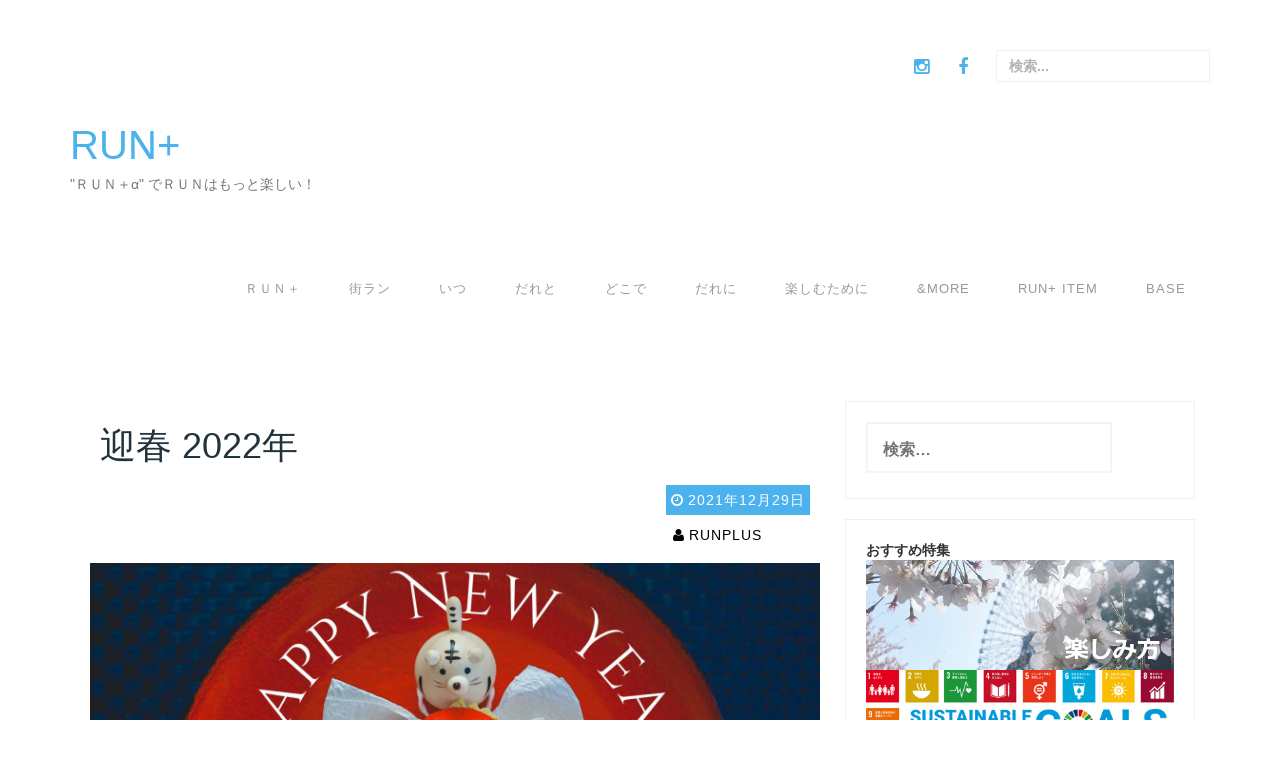

--- FILE ---
content_type: text/html; charset=UTF-8
request_url: https://runplus.jp/20220101/
body_size: 33834
content:
<!DOCTYPE html>
<html lang="ja">
<head>
	
	<!-- AdSense 分析コード↓ -->	
<script async src="https://pagead2.googlesyndication.com/pagead/js/adsbygoogle.js?client=ca-pub-8844685668073052"
     crossorigin="anonymous"></script>
	<!-- AdSense 分析コード↾ -->	
	
<meta charset="UTF-8">
<meta name="viewport" content="width=device-width, initial-scale=1">
<link rel="profile" href="http://gmpg.org/xfn/11">
<link rel="pingback" href="https://runplus.jp/xmlrpc.php">

<title>迎春 2022年 &#8211; RUN+</title>
<meta name='robots' content='max-image-preview:large' />
<link type="text/css" rel="stylesheet" href="https://runplus.jp/wp-content/plugins/vanny-bean-speech-bubble/css/vanny-bean-speech-bubble.css" />
	    <script>
	        var ajaxurl = "https://runplus.jp/wp-admin/admin-ajax.php";
	    </script>
	<link rel='dns-prefetch' href='//use.fontawesome.com' />
<link rel='dns-prefetch' href='//fonts.googleapis.com' />
<link rel='dns-prefetch' href='//s.w.org' />
<link rel='dns-prefetch' href='//www.googletagmanager.com' />
<link rel="alternate" type="application/rss+xml" title="RUN+ &raquo; フィード" href="https://runplus.jp/feed/" />
<link rel="alternate" type="application/rss+xml" title="RUN+ &raquo; コメントフィード" href="https://runplus.jp/comments/feed/" />
		<script type="text/javascript">
			window._wpemojiSettings = {"baseUrl":"https:\/\/s.w.org\/images\/core\/emoji\/13.0.1\/72x72\/","ext":".png","svgUrl":"https:\/\/s.w.org\/images\/core\/emoji\/13.0.1\/svg\/","svgExt":".svg","source":{"concatemoji":"https:\/\/runplus.jp\/wp-includes\/js\/wp-emoji-release.min.js?ver=5.7.14"}};
			!function(e,a,t){var n,r,o,i=a.createElement("canvas"),p=i.getContext&&i.getContext("2d");function s(e,t){var a=String.fromCharCode;p.clearRect(0,0,i.width,i.height),p.fillText(a.apply(this,e),0,0);e=i.toDataURL();return p.clearRect(0,0,i.width,i.height),p.fillText(a.apply(this,t),0,0),e===i.toDataURL()}function c(e){var t=a.createElement("script");t.src=e,t.defer=t.type="text/javascript",a.getElementsByTagName("head")[0].appendChild(t)}for(o=Array("flag","emoji"),t.supports={everything:!0,everythingExceptFlag:!0},r=0;r<o.length;r++)t.supports[o[r]]=function(e){if(!p||!p.fillText)return!1;switch(p.textBaseline="top",p.font="600 32px Arial",e){case"flag":return s([127987,65039,8205,9895,65039],[127987,65039,8203,9895,65039])?!1:!s([55356,56826,55356,56819],[55356,56826,8203,55356,56819])&&!s([55356,57332,56128,56423,56128,56418,56128,56421,56128,56430,56128,56423,56128,56447],[55356,57332,8203,56128,56423,8203,56128,56418,8203,56128,56421,8203,56128,56430,8203,56128,56423,8203,56128,56447]);case"emoji":return!s([55357,56424,8205,55356,57212],[55357,56424,8203,55356,57212])}return!1}(o[r]),t.supports.everything=t.supports.everything&&t.supports[o[r]],"flag"!==o[r]&&(t.supports.everythingExceptFlag=t.supports.everythingExceptFlag&&t.supports[o[r]]);t.supports.everythingExceptFlag=t.supports.everythingExceptFlag&&!t.supports.flag,t.DOMReady=!1,t.readyCallback=function(){t.DOMReady=!0},t.supports.everything||(n=function(){t.readyCallback()},a.addEventListener?(a.addEventListener("DOMContentLoaded",n,!1),e.addEventListener("load",n,!1)):(e.attachEvent("onload",n),a.attachEvent("onreadystatechange",function(){"complete"===a.readyState&&t.readyCallback()})),(n=t.source||{}).concatemoji?c(n.concatemoji):n.wpemoji&&n.twemoji&&(c(n.twemoji),c(n.wpemoji)))}(window,document,window._wpemojiSettings);
		</script>
		<style type="text/css">
img.wp-smiley,
img.emoji {
	display: inline !important;
	border: none !important;
	box-shadow: none !important;
	height: 1em !important;
	width: 1em !important;
	margin: 0 .07em !important;
	vertical-align: -0.1em !important;
	background: none !important;
	padding: 0 !important;
}
</style>
	<link rel='stylesheet' id='sbi_styles-css'  href='https://runplus.jp/wp-content/plugins/instagram-feed/css/sbi-styles.min.css?ver=6.1.6' type='text/css' media='all' />
<link rel='stylesheet' id='wp-block-library-css'  href='https://runplus.jp/wp-includes/css/dist/block-library/style.min.css?ver=5.7.14' type='text/css' media='all' />
<link rel='stylesheet' id='liquid-block-speech-css'  href='https://runplus.jp/wp-content/plugins/liquid-speech-balloon/css/block.css?ver=5.7.14' type='text/css' media='all' />
<link rel='stylesheet' id='fontawesome-css'  href='https://use.fontawesome.com/releases/v5.8.1/css/all.css?ver=5.8.1' type='text/css' media='all' />
<link rel='stylesheet' id='gallery-voting-css'  href='https://runplus.jp/wp-content/plugins/gallery-voting/css/style.css' type='text/css' media='all' />
<link rel='stylesheet' id='hamburger.css-css'  href='https://runplus.jp/wp-content/plugins/wp-responsive-menu/assets/css/wpr-hamburger.css?ver=3.1.8' type='text/css' media='all' />
<link rel='stylesheet' id='wprmenu.css-css'  href='https://runplus.jp/wp-content/plugins/wp-responsive-menu/assets/css/wprmenu.css?ver=3.1.8' type='text/css' media='all' />
<style id='wprmenu.css-inline-css' type='text/css'>
@media only screen and ( max-width: 600px ) {html body div.wprm-wrapper {overflow: scroll;}html body div.wprm-overlay{ background: rgb(0,0,0) }#wprmenu_bar {background-image: url();background-size: cover ;background-repeat: repeat;}#wprmenu_bar {background-color: #6aa9fc;}html body div#mg-wprm-wrap .wpr_submit .icon.icon-search {color: #ffffff;}#wprmenu_bar .menu_title,#wprmenu_bar .wprmenu_icon_menu,#wprmenu_bar .menu_title a {color: #ffffff;}#wprmenu_bar .menu_title a {font-size: 16px;font-weight: normal;}#mg-wprm-wrap li.menu-item a {font-size: 16px;text-transform: uppercase;font-weight: normal;}#mg-wprm-wrap li.menu-item-has-children ul.sub-menu a {font-size: 14px;text-transform: uppercase;font-weight: normal;}#mg-wprm-wrap li.current-menu-item > a {background: #6aa9fc;}#mg-wprm-wrap li.current-menu-item > a,#mg-wprm-wrap li.current-menu-item span.wprmenu_icon{color: #ffffff !important;}#mg-wprm-wrap {background-color: #6aa9fc;}.cbp-spmenu-push-toright,.cbp-spmenu-push-toright .mm-slideout {left: 80% ;}.cbp-spmenu-push-toleft {left: -80% ;}#mg-wprm-wrap.cbp-spmenu-right,#mg-wprm-wrap.cbp-spmenu-left,#mg-wprm-wrap.cbp-spmenu-right.custom,#mg-wprm-wrap.cbp-spmenu-left.custom,.cbp-spmenu-vertical {width: 80%;max-width: 400px;}#mg-wprm-wrap ul#wprmenu_menu_ul li.menu-item a,div#mg-wprm-wrap ul li span.wprmenu_icon {color: #ffffff;}#mg-wprm-wrap ul#wprmenu_menu_ul li.menu-item:valid ~ a{color: #ffffff;}#mg-wprm-wrap ul#wprmenu_menu_ul li.menu-item a:hover {background: #6aa9fc;color: #ffffff !important;}div#mg-wprm-wrap ul>li:hover>span.wprmenu_icon {color: #ffffff !important;}.wprmenu_bar .hamburger-inner,.wprmenu_bar .hamburger-inner::before,.wprmenu_bar .hamburger-inner::after {background: #ffffff;}.wprmenu_bar .hamburger:hover .hamburger-inner,.wprmenu_bar .hamburger:hover .hamburger-inner::before,.wprmenu_bar .hamburger:hover .hamburger-inner::after {background: #ffffff;}div.wprmenu_bar div.hamburger{padding-right: 6px !important;}#wprmenu_menu.left {width:80%;left: -80%;right: auto;}#wprmenu_menu.right {width:80%;right: -80%;left: auto;}html body div#wprmenu_bar {height : 42px;}#mg-wprm-wrap.cbp-spmenu-left,#mg-wprm-wrap.cbp-spmenu-right,#mg-widgetmenu-wrap.cbp-spmenu-widget-left,#mg-widgetmenu-wrap.cbp-spmenu-widget-right {top: 42px !important;}.wprmenu_bar .hamburger {float: left;}.wprmenu_bar #custom_menu_icon.hamburger {top: 0px;left: 0px;float: left !important;background-color: #cccccc;}.wpr_custom_menu #custom_menu_icon {display: block;}html { padding-top: 42px !important; }#wprmenu_bar,#mg-wprm-wrap { display: block; }div#wpadminbar { position: fixed; }}
</style>
<link rel='stylesheet' id='wpr_icons-css'  href='https://runplus.jp/wp-content/plugins/wp-responsive-menu/inc/assets/icons/wpr-icons.css?ver=3.1.8' type='text/css' media='all' />
<link rel='stylesheet' id='child-pages-shortcode-css-css'  href='https://runplus.jp/wp-content/plugins/child-pages-shortcode/css/child-pages-shortcode.min.css?ver=1.1.4' type='text/css' media='all' />
<link rel='stylesheet' id='ez-toc-css'  href='https://runplus.jp/wp-content/plugins/easy-table-of-contents/assets/css/screen.min.css?ver=2.0.50' type='text/css' media='all' />
<style id='ez-toc-inline-css' type='text/css'>
div#ez-toc-container p.ez-toc-title {font-size: 120%;}div#ez-toc-container p.ez-toc-title {font-weight: 500;}div#ez-toc-container ul li {font-size: 95%;}div#ez-toc-container nav ul ul li ul li {font-size: 90%!important;}
</style>
<link rel='stylesheet' id='parent-style-css'  href='https://runplus.jp/wp-content/themes/verge/style.css?ver=5.7.14' type='text/css' media='all' />
<link rel='stylesheet' id='verge-style-css'  href='https://runplus.jp/wp-content/themes/runplus/style.css?ver=2.0.3' type='text/css' media='all' />
<link rel='stylesheet' id='verge-title-font-css'  href='//fonts.googleapis.com/css?family=Raleway%3A100%2C300%2C400%2C700&#038;ver=5.7.14' type='text/css' media='all' />
<link rel='stylesheet' id='verge-body-font-css'  href='//fonts.googleapis.com/css?family=Khula%3A100%2C300%2C400%2C700&#038;ver=5.7.14' type='text/css' media='all' />
<link rel='stylesheet' id='font-awesome-css'  href='https://runplus.jp/wp-content/themes/verge/assets/font-awesome/css/font-awesome.min.css?ver=5.7.14' type='text/css' media='all' />
<link rel='stylesheet' id='nivo-slider-css'  href='https://runplus.jp/wp-content/themes/verge/assets/css/nivo-slider.css?ver=5.7.14' type='text/css' media='all' />
<link rel='stylesheet' id='nivo-skin-css'  href='https://runplus.jp/wp-content/themes/verge/assets/css/nivo-default/default.css?ver=5.7.14' type='text/css' media='all' />
<link rel='stylesheet' id='bootstrap-css'  href='https://runplus.jp/wp-content/themes/verge/assets/bootstrap/css/bootstrap.min.css?ver=5.7.14' type='text/css' media='all' />
<link rel='stylesheet' id='hover-style-css'  href='https://runplus.jp/wp-content/themes/verge/assets/css/hover.min.css?ver=5.7.14' type='text/css' media='all' />
<link rel='stylesheet' id='verge-main-theme-style-css'  href='https://runplus.jp/wp-content/themes/verge/assets/css/main.css?ver=5.7.14' type='text/css' media='all' />
<link rel='stylesheet' id='meks_instagram-widget-styles-css'  href='https://runplus.jp/wp-content/plugins/meks-easy-instagram-widget/css/widget.css?ver=5.7.14' type='text/css' media='all' />
<link rel='stylesheet' id='newpost-catch-css'  href='https://runplus.jp/wp-content/plugins/newpost-catch/style.css?ver=5.7.14' type='text/css' media='all' />
<link rel='stylesheet' id='yarpp-thumbnails-css'  href='https://runplus.jp/wp-content/plugins/yet-another-related-posts-plugin/style/styles_thumbnails.css?ver=5.30.3' type='text/css' media='all' />
<style id='yarpp-thumbnails-inline-css' type='text/css'>
.yarpp-thumbnails-horizontal .yarpp-thumbnail {width: 130px;height: 170px;margin: 5px;margin-left: 0px;}.yarpp-thumbnail > img, .yarpp-thumbnail-default {width: 120px;height: 120px;margin: 5px;}.yarpp-thumbnails-horizontal .yarpp-thumbnail-title {margin: 7px;margin-top: 0px;width: 120px;}.yarpp-thumbnail-default > img {min-height: 120px;min-width: 120px;}
</style>
<link rel='stylesheet' id='yesno_style-css'  href='https://runplus.jp/wp-content/plugins/yesno/css/style.css?ver=1.0.12' type='text/css' media='all' />
<link rel='stylesheet' id='va-social-buzz-css'  href='https://runplus.jp/wp-content/plugins/va-social-buzz/assets/css/style.css?ver=1.1.14' type='text/css' media='all' />
<style id='va-social-buzz-inline-css' type='text/css'>
.va-social-buzz .vasb_fb .vasb_fb_thumbnail{background-image:url(https://runplus.jp/wp-content/uploads/2021/12/2022happynewyear-980x653.jpg);}#secondary #widget-area .va-social-buzz .vasb_fb .vasb_fb_like,#secondary .widget-area .va-social-buzz .vasb_fb .vasb_fb_like,#secondary.widget-area .va-social-buzz .vasb_fb .vasb_fb_like,.secondary .widget-area .va-social-buzz .vasb_fb .vasb_fb_like,.sidebar-container .va-social-buzz .vasb_fb .vasb_fb_like,.va-social-buzz .vasb_fb .vasb_fb_like{background-color:rgba(43,43,43,0.7);color:#ffffff;}@media only screen and (min-width:711px){.va-social-buzz .vasb_fb .vasb_fb_like{background-color:rgba(43,43,43,1);}}
</style>
<script type='text/javascript' src='https://runplus.jp/wp-includes/js/jquery/jquery.min.js?ver=3.5.1' id='jquery-core-js'></script>
<script type='text/javascript' src='https://runplus.jp/wp-includes/js/jquery/jquery-migrate.min.js?ver=3.3.2' id='jquery-migrate-js'></script>
<script type='text/javascript' id='post_grid_scripts-js-extra'>
/* <![CDATA[ */
var post_grid_ajax = {"post_grid_ajaxurl":"https:\/\/runplus.jp\/wp-admin\/admin-ajax.php"};
/* ]]> */
</script>
<script type='text/javascript' src='https://runplus.jp/wp-content/plugins/post-grid/assets/frontend/js/scripts.js?ver=5.7.14' id='post_grid_scripts-js'></script>
<script type='text/javascript' src='https://runplus.jp/wp-content/plugins/wp-responsive-menu/assets/js/modernizr.custom.js?ver=3.1.8' id='modernizr-js'></script>
<script type='text/javascript' src='https://runplus.jp/wp-content/plugins/wp-responsive-menu/assets/js/touchSwipe.js?ver=3.1.8' id='touchSwipe-js'></script>
<script type='text/javascript' id='wprmenu.js-js-extra'>
/* <![CDATA[ */
var wprmenu = {"zooming":"","from_width":"600","push_width":"400","menu_width":"80","parent_click":"","swipe":"","enable_overlay":"1"};
/* ]]> */
</script>
<script type='text/javascript' src='https://runplus.jp/wp-content/plugins/wp-responsive-menu/assets/js/wprmenu.js?ver=3.1.8' id='wprmenu.js-js'></script>
<script type='text/javascript' src='https://runplus.jp/wp-content/plugins/child-pages-shortcode/js/child-pages-shortcode.min.js?ver=1.1.4' id='child-pages-shortcode-js'></script>
<script type='text/javascript' id='ez-toc-scroll-scriptjs-js-after'>
jQuery(document).ready(function(){document.querySelectorAll(".ez-toc-section").forEach(t=>{t.setAttribute("ez-toc-data-id","#"+decodeURI(t.getAttribute("id")))}),jQuery("a.ez-toc-link").click(function(){let t=jQuery(this).attr("href"),e=jQuery("#wpadminbar"),i=0;30>30&&(i=30),e.length&&(i+=e.height()),jQuery('[ez-toc-data-id="'+decodeURI(t)+'"]').length>0&&(i=jQuery('[ez-toc-data-id="'+decodeURI(t)+'"]').offset().top-i),jQuery("html, body").animate({scrollTop:i},500)})});
</script>
<script type='text/javascript' id='event-list-script-js-extra'>
/* <![CDATA[ */
var runplus_params = {"ajax_uri":"\/wp-admin\/admin-ajax.php"};
/* ]]> */
</script>
<script type='text/javascript' src='https://runplus.jp/wp-content/themes/runplus/assets/js/event-list-load-more.js?ver=1' id='event-list-script-js'></script>
<script type='text/javascript' src='https://runplus.jp/wp-content/themes/verge/js/custom.js?ver=5.7.14' id='verge-custom-js-js'></script>
<link rel="https://api.w.org/" href="https://runplus.jp/wp-json/" /><link rel="alternate" type="application/json" href="https://runplus.jp/wp-json/wp/v2/posts/11304" /><link rel="EditURI" type="application/rsd+xml" title="RSD" href="https://runplus.jp/xmlrpc.php?rsd" />
<link rel="wlwmanifest" type="application/wlwmanifest+xml" href="https://runplus.jp/wp-includes/wlwmanifest.xml" /> 
<meta name="generator" content="WordPress 5.7.14" />
<link rel="canonical" href="https://runplus.jp/20220101/" />
<link rel='shortlink' href='https://runplus.jp/?p=11304' />
<link rel="alternate" type="application/json+oembed" href="https://runplus.jp/wp-json/oembed/1.0/embed?url=https%3A%2F%2Frunplus.jp%2F20220101%2F" />
<link rel="alternate" type="text/xml+oembed" href="https://runplus.jp/wp-json/oembed/1.0/embed?url=https%3A%2F%2Frunplus.jp%2F20220101%2F&#038;format=xml" />
<!-- Favicon Rotator -->
<link rel="apple-touch-icon-precomposed" href="https://runplus.jp/wp-content/uploads/2020/09/cropped-fabikon512-114x114.png" />
<!-- End Favicon Rotator -->
		<meta property="fb:pages" content="132126253625252" />
					<meta property="ia:markup_url" content="https://runplus.jp/20220101/?ia_markup=1" />
			<style type="text/css">
			@media (max-width: 768px) {
				.gallery-item {
					width: 50% !important;
				}
			}
			
			@media (max-width: 480px) { 
				.gallery-item {
					width: 100% !important;
				}
			}
			
			.gallery {
				margin: auto;
			}
			.gallery-item {
				float: left;
				margin-top: 10px;
				text-align: center;
			/*	width: {$itemwidth}%; */
			}
			.gallery img {
				border: 2px solid #cfcfcf;
			}
			.gallery-caption {
				margin-left: 0;
				}</style>			
			<script type="text/javascript">
			var galleryvotingajaxurl = "https://runplus.jp/wp-admin/admin-ajax.php";
			
			function gallery_voting_vote(attachment_id) {	
				jQuery('span#gallery-voting-loading-' + attachment_id).show();
						
				jQuery.post(galleryvotingajaxurl + "?action=galleryvotingvote", {attachment_id:attachment_id}, function(response) {				
					jQuery('span#gallery-voting-loading-' + attachment_id).hide();
				
					if (response.success == true) {
						jQuery('span#gallery-voting-count-' + attachment_id).text(response.count);
					} else {
						alert(response.error);
					}
				});
			}
			</script>
			
			<meta name="generator" content="Site Kit by Google 1.170.0" /><style type="text/css">.liquid-speech-balloon-01 .liquid-speech-balloon-avatar { background-image: url("https://runplus.jp/wp-content/uploads/2022/01/negachan_icon.jpg"); } .liquid-speech-balloon-02 .liquid-speech-balloon-avatar { background-image: url("https://runplus.jp/wp-content/uploads/2022/01/pojichan_icon.jpg"); } .liquid-speech-balloon-01 .liquid-speech-balloon-avatar::after { content: "NEGAちゃん"; } .liquid-speech-balloon-02 .liquid-speech-balloon-avatar::after { content: "POJIちゃん"; } </style>
<!-- for tag post_tag, website powered with xili-tidy-tags v.1.12.03, a WP plugin by dev.xiligroup.com -->
<style id='custom-css-mods'>.title-font, h1, h2, .section-title { font-family: ; }body, h2.site-description { font-family: ; }#masthead h2.site-description { color: #777; }</style><meta property="og:title" content="迎春 2022年" />
<meta property="og:description" content="2020年.2021年は誰にとっても大変な年で..." />
<meta property="og:type" content="article" />
<meta property="og:url" content="https://runplus.jp/20220101/" />
<meta property="og:image" content="https://runplus.jp/wp-content/uploads/2021/12/2022happynewyear.jpg" />
<meta property="og:site_name" content="RUN+" />
<meta name="twitter:card" content="summary_large_image" />
<meta name="twitter:site" content="runplusz" />
<meta property="og:locale" content="ja_JP" />
<meta property="fb:app_id" content="351766928715791">
<link rel="icon" href="https://runplus.jp/wp-content/uploads/2020/09/cropped-fabikon512-45x45.png" sizes="32x32" />
<link rel="icon" href="https://runplus.jp/wp-content/uploads/2020/09/cropped-fabikon512-300x300.png" sizes="192x192" />
<link rel="apple-touch-icon" href="https://runplus.jp/wp-content/uploads/2020/09/cropped-fabikon512-300x300.png" />
<meta name="msapplication-TileImage" content="https://runplus.jp/wp-content/uploads/2020/09/cropped-fabikon512-300x300.png" />
		<style type="text/css" id="wp-custom-css">
			#primary-mono .gradial-layout #featured-image .entry-header{
	position: static;
	width: 100%;
}
#primary-mono .gradial-layout #featured-image img{width: 100%;}
#primary-mono .entry-meta{float: right;}
.panel-no-style{min-width:100%;}
/*@media screen and (max-width: 680px){
	#secondary{display: inline-block;}
}*/
/* facebookウィジット レスポンシブ化 */
.fb_iframe_widget,
.fb_iframe_widget span {
	max-width:100% !important;
}
/* runspot用 */
table.ctf th {
	width:7em;
}

.site-header{
 	padding-top:1px;
	padding-bottom:5px;
}		</style>
			    <!-- ↓UA&GA4併用分析コード gtag.js改-->
<script async src="https://www.googletagmanager.com/gtag/js?id=UA-39227384-1"></script>
<script>
  window.dataLayer = window.dataLayer || [];
  function gtag(){dataLayer.push(arguments);}
  gtag('js', new Date());

  gtag('config', 'UA-39227384-1');
  gtag('config', 'G-L18DP54BZH');
  
</script>
	    <!-- ↓UA&GA4併用分析コード gtag.js改-->

    <!-- ↓ミエルカ 分析コード -->
<script type="text/javascript" id="mierucajs">
window.__fid = window.__fid || [];__fid.push([863723833]);
(function() {
function mieruca(){if(typeof window.__fjsld != "undefined") return; window.__fjsld = 1; var fjs = document.createElement('script'); fjs.type = 'text/javascript'; fjs.async = true; fjs.id = "fjssync"; var timestamp = new Date;fjs.src = ('https:' == document.location.protocol ? 'https' : 'http') + '://hm.mieru-ca.com/service/js/mieruca-hm.js?v='+ timestamp.getTime(); var x = document.getElementsByTagName('script')[0]; x.parentNode.insertBefore(fjs, x); };
setTimeout(mieruca, 500); document.readyState != "complete" ? (window.attachEvent ? window.attachEvent("onload", mieruca) : window.addEventListener("load", mieruca, false)) : mieruca();
})();
</script>
	<!-- ミエルカ 分析コード↾ -->		
</head>

<body class="post-template-default single single-post postid-11304 single-format-standard">
<div id="page" class="hfeed site">
	<a class="skip-link screen-reader-text" href="#content">コンテンツへスキップ</a>
	<div id="jumbosearch">
		<span class="fa fa-remove closeicon"></span>
		<div class="form">
			<form role="search" method="get" class="search-form" action="https://runplus.jp/">
				<label>
					<span class="screen-reader-text">検索:</span>
					<input type="search" class="search-field" placeholder="検索&hellip;" value="" name="s" />
				</label>
				<input type="submit" class="search-submit" value="検索" />
			</form>		</div>
	</div>	


	<!-- Ptengine 解析コード -->
 <script type="text/javascript">
            if(!window._pt_sp_2){
                window._pt_lt = new Date().getTime();
                window._pt_sp_2 = [];
                _pt_sp_2.push("setAccount,6c975dd6");
                var _protocol =(("https:" == document.location.protocol) ? " https://" : " http://");
                (function() {
                    var atag = document.createElement("script");
                    atag.type = "text/javascript";
                    atag.async = true;
                    atag.src = _protocol + "js.ptengine.jp/6c975dd6.js";
                    var s = document.getElementsByTagName("script")[0];
                    s.parentNode.insertBefore(atag, s);
                })();
            }
	</script>
   <!-- Ptengine 解析コード -->
	
		
	<div id="top-bar">
		<div class="container">
			<div class="searchform">
				<form role="search" method="get" class="search-form" action="https://runplus.jp/">
	<label>
		<span class="screen-reader-text">検索:</span>
		<input type="search" class="search-field" placeholder="検索..." value="" name="s" title="検索:" />
	</label>
</form>

			</div>
						<div class="top-social-icons">
					<a href="https://www.instagram.com/runplus/"><i class="fa fa-instagram"></i></a>
		<a href="https://www.facebook.com/runplus.jp"><i class="fa fa-facebook"></i></a>
				</div>
					</div>
	</div>
	
	<header id="masthead" class="site-header" role="banner">			
		<div class="container">
			<div class="site-branding">
								<div id="text-title-desc">
				<h1 class="site-title title-font"><a href="https://runplus.jp/" rel="home">RUN+</a></h1>
				<h2 class="site-description">&quot;ＲＵＮ＋α&quot; でＲＵＮはもっと楽しい！</h2>
				</div>
			</div>
			
			<nav id="site-navigation" class="main-navigation" role="navigation">
				<div class="nav-container">
					<div class="menu-meun-container"><ul id="menu-meun" class="menu"><li id="menu-item-8572" class="menu-item menu-item-type-post_type menu-item-object-page menu-item-home menu-item-8572"><a href="https://runplus.jp/">ＲＵＮ＋</a></li>
<li id="menu-item-13143" class="menu-item menu-item-type-post_type menu-item-object-page menu-item-13143"><a href="https://runplus.jp/cityrun_about/">街ラン</a></li>
<li id="menu-item-8574" class="menu-item menu-item-type-post_type menu-item-object-page menu-item-8574"><a href="https://runplus.jp/when/">いつ</a></li>
<li id="menu-item-8575" class="menu-item menu-item-type-post_type menu-item-object-page menu-item-8575"><a href="https://runplus.jp/withwho/">だれと</a></li>
<li id="menu-item-8576" class="menu-item menu-item-type-post_type menu-item-object-page menu-item-8576"><a href="https://runplus.jp/where/">どこで</a></li>
<li id="menu-item-8577" class="menu-item menu-item-type-post_type menu-item-object-page menu-item-8577"><a href="https://runplus.jp/for/">だれに</a></li>
<li id="menu-item-8578" class="menu-item menu-item-type-post_type menu-item-object-page menu-item-8578"><a href="https://runplus.jp/to/">楽しむために</a></li>
<li id="menu-item-8579" class="menu-item menu-item-type-post_type menu-item-object-page menu-item-8579"><a href="https://runplus.jp/andmore/">&#038;More</a></li>
<li id="menu-item-13753" class="menu-item menu-item-type-post_type menu-item-object-page menu-item-13753"><a href="https://runplus.jp/runplus_item/">RUN+ Item</a></li>
<li id="menu-item-13811" class="menu-item menu-item-type-custom menu-item-object-custom menu-item-13811"><a href="https://runplus.official.ec/">BASE</a></li>
</ul></div>				</div>
			</nav><!-- #site-navigation -->
			
		</div>	
	</header><!-- #masthead -->
		
			
									
	<div class="mega-container">
	
		<div id="content" class="site-content container">
	<div id="primary-mono" class="content-area col-md-8">
		<main id="main" class="site-main" role="main">

		
			
<article id="post-11304" class="gradial-layout post-11304 post type-post status-publish format-standard has-post-thumbnail hentry category-in_month_january">

	<div id="featured-image">
			<header class="entry-header">
				<h1 class="entry-title title-font">迎春 2022年</h1>				
								
				<div class="entry-meta">
					<span class="posted-on"><i class="fa fa-clock-o"></i><a href="https://runplus.jp/20220101/" rel="bookmark"><time class="entry-date published" datetime="2021-12-29T16:34:56+09:00">2021年12月29日</time><time class="updated" datetime="2022-01-05T17:18:57+09:00">2022年1月5日</time></a><br/></span><span class="byline"> <i class="fa fa-user"></i><span class="author vcard"><a class="url fn n" href="https://runplus.jp/author/runplus/">runplus</a></span></span>				</div><!-- .entry-meta -->
			</header><!-- .entry-header -->	
			<img width="2048" height="1365" src="https://runplus.jp/wp-content/uploads/2021/12/2022happynewyear.jpg" class="attachment-full size-full wp-post-image" alt="" loading="lazy" srcset="https://runplus.jp/wp-content/uploads/2021/12/2022happynewyear.jpg 2048w, https://runplus.jp/wp-content/uploads/2021/12/2022happynewyear-300x200.jpg 300w, https://runplus.jp/wp-content/uploads/2021/12/2022happynewyear-600x400.jpg 600w, https://runplus.jp/wp-content/uploads/2021/12/2022happynewyear-768x512.jpg 768w, https://runplus.jp/wp-content/uploads/2021/12/2022happynewyear-1536x1024.jpg 1536w, https://runplus.jp/wp-content/uploads/2021/12/2022happynewyear-980x653.jpg 980w, https://runplus.jp/wp-content/uploads/2021/12/2022happynewyear-272x182.jpg 272w" sizes="(max-width: 2048px) 100vw, 2048px" />			<!--<div class="gradient">
				
			</div>-->
	</div>
			
	<div class="entry-content">
		<p>2020年.2021年は誰にとっても大変な年でした。</p>
<p>ランニングにおいてもそれは一概でなく、<br />
大会が中止になったり、マスクを付けなくてはならず心地よい呼吸ができなかったり、走ったあとのビールもなかったり。<br />
人と走ることができなかったり。。。</p>
<p>今まで通りに走ることができなくなり、<br />
それぞれが自分にとってランニングとは？ランニングひいては動くことの心地よさについて<br />
改めて考えさせられる時間でした。</p>
<p>走れること、これがどれだけ贅沢で体と心にとって心地よく必要だったか。</p>
<p>ただ、ランナーはどんな状況でもゴールを目指します。</p>
<p>バーチャルランニングを通し、医療従事者の方に寄付をしたり、<br />
離れていても同じ空の下をキーワードに走ったり、なんて強いんだろうと思いました。</p>
<p>RUN de Markではオンラインミーティングが毎週金曜に開催され<br />
日常であれば集まり得ない全国の離れた方々と貴重な意見交換をしたりペーサーとしての練習など学びの多い一年となりました。</p>
<p>節制が多い中でもいかに楽しく、いかに走るかを今後も模索していきたいと思っています。</p>
<p>RUN+では&#8221;楽しく走れること&#8221; これがモットーであり願いです。<br />
どうか少しでも早く楽しく走れる状況になりますように。</p>
<p>今年も宜しくお願い致します。</p>
<div class="va-social-buzz"><div class="vasb_fb"><div class="vasb_fb_thumbnail"></div><div class="vasb_fb_like"><p class="vasb_fb_like_text">この記事が気に入ったら<br>いいね ! しよう</p><div class="fb-like" data-href="https://www.facebook.com/runplus.jp" data-layout="button_count" data-action="like" data-show-faces="false" data-share="false"></div></div><!-- //.vasb_fb_like --></div><!-- //.vasb_fb --><div class="vasb_share"><div class="vasb_share_button vasb_share_button-fb"><a href="https://www.facebook.com/sharer/sharer.php?u=https%3A%2F%2Frunplus.jp%2F%E8%BF%8E%E6%98%A5-2022%E5%B9%B4"><i class="vasb_icon"></i><span class="vasb_share_button_text">シェアする</span></a></div><!-- //.vasb_share_button-fb --><div class="vasb_share_button vasb_share_button-twttr"><a href="https://twitter.com/share?url=https%3A%2F%2Frunplus.jp%2F%E8%BF%8E%E6%98%A5-2022%E5%B9%B4&text=%E8%BF%8E%E6%98%A5%202022%E5%B9%B4%20%E2%80%93%20RUN%2B"><i class="vasb_icon"></i><span class="vasb_share_button_text">ツイートする</span></a></div><!-- //.vasb_share_button-twttr --></div><!-- //.vasb_share --></div><!-- //.va-social-buzz --><div class='yarpp yarpp-related yarpp-related-website yarpp-template-thumbnails'>
<!-- YARPP Thumbnails -->
<h3>関連コンテンツ:</h3>
<div class="yarpp-thumbnails-horizontal">
<a class='yarpp-thumbnail' rel='norewrite' href='https://runplus.jp/officetorun-forwinter/' title='練習時間を増やしたい！冬の帰宅ランの始め方'>
<img width="120" height="120" src="https://runplus.jp/wp-content/uploads/2018/10/kitakurun-wintermain-120x120.jpg" class="attachment-yarpp-thumbnail size-yarpp-thumbnail wp-post-image" alt="帰宅ラン 冬 女性 持ちもの リュック 荷物" loading="lazy" data-pin-nopin="true" srcset="https://runplus.jp/wp-content/uploads/2018/10/kitakurun-wintermain-120x120.jpg 120w, https://runplus.jp/wp-content/uploads/2018/10/kitakurun-wintermain-150x150.jpg 150w, https://runplus.jp/wp-content/uploads/2018/10/kitakurun-wintermain-542x542.jpg 542w, https://runplus.jp/wp-content/uploads/2018/10/kitakurun-wintermain-45x45.jpg 45w" sizes="(max-width: 120px) 100vw, 120px" /><span class="yarpp-thumbnail-title">練習時間を増やしたい！冬の帰宅ランの始め方</span></a>
<a class='yarpp-thumbnail' rel='norewrite' href='https://runplus.jp/runspot-2019newyearinformation/' title='2019 元旦 ランステ 営業時間情報'>
<img width="120" height="120" src="https://runplus.jp/wp-content/uploads/2018/12/newyearrunspot-120x120.jpg" class="attachment-yarpp-thumbnail size-yarpp-thumbnail wp-post-image" alt="ランステ 営業時間 年末 年始 新年 元旦 お正月" loading="lazy" data-pin-nopin="true" srcset="https://runplus.jp/wp-content/uploads/2018/12/newyearrunspot-120x120.jpg 120w, https://runplus.jp/wp-content/uploads/2018/12/newyearrunspot-150x150.jpg 150w, https://runplus.jp/wp-content/uploads/2018/12/newyearrunspot-542x542.jpg 542w, https://runplus.jp/wp-content/uploads/2018/12/newyearrunspot-45x45.jpg 45w" sizes="(max-width: 120px) 100vw, 120px" /><span class="yarpp-thumbnail-title">2019 元旦 ランステ 営業時間情報</span></a>
<a class='yarpp-thumbnail' rel='norewrite' href='https://runplus.jp/illumirun-winter/' title='冬ならではの街ランの楽しみ！ ［イルミラン］'>
<img width="120" height="120" src="https://runplus.jp/wp-content/uploads/2018/12/ir-hibiya-120x120.jpg" class="attachment-yarpp-thumbnail size-yarpp-thumbnail wp-post-image" alt="" loading="lazy" data-pin-nopin="true" srcset="https://runplus.jp/wp-content/uploads/2018/12/ir-hibiya-120x120.jpg 120w, https://runplus.jp/wp-content/uploads/2018/12/ir-hibiya-150x150.jpg 150w, https://runplus.jp/wp-content/uploads/2018/12/ir-hibiya-45x45.jpg 45w" sizes="(max-width: 120px) 100vw, 120px" /><span class="yarpp-thumbnail-title">冬ならではの街ランの楽しみ！ ［イルミラン］</span></a>
<a class='yarpp-thumbnail' rel='norewrite' href='https://runplus.jp/whatsgoshuinrun/' title='知ってる？ ”御朱印ラン”の 始め方とマナー'>
<img width="120" height="120" src="https://runplus.jp/wp-content/uploads/2019/03/gosyuinrun-120x120.jpg" class="attachment-yarpp-thumbnail size-yarpp-thumbnail wp-post-image" alt="御朱印ラン 御朱印 ランニング マラソン" loading="lazy" data-pin-nopin="true" srcset="https://runplus.jp/wp-content/uploads/2019/03/gosyuinrun-120x120.jpg 120w, https://runplus.jp/wp-content/uploads/2019/03/gosyuinrun-150x150.jpg 150w, https://runplus.jp/wp-content/uploads/2019/03/gosyuinrun-542x542.jpg 542w, https://runplus.jp/wp-content/uploads/2019/03/gosyuinrun-45x45.jpg 45w" sizes="(max-width: 120px) 100vw, 120px" /><span class="yarpp-thumbnail-title">知ってる？ ”御朱印ラン”の 始め方とマナー</span></a>
</div>
</div>
			</div><!-- .entry-content -->

	<footer class="entry-footer">
		<span class="cat-links">カテゴリー: <a href="https://runplus.jp/category/in_month_january/" rel="category tag">１月</a></span>	</footer><!-- .entry-footer -->
</article><!-- #post-## -->

			
		
		</main><!-- #main -->
	</div><!-- #primary -->

<div id="secondary" class="widget-area col-md-4" role="complementary">
	<aside id="search-2" class="widget widget_search"><form role="search" method="get" class="search-form" action="https://runplus.jp/">
				<label>
					<span class="screen-reader-text">検索:</span>
					<input type="search" class="search-field" placeholder="検索&hellip;" value="" name="s" />
				</label>
				<input type="submit" class="search-submit" value="検索" />
			</form></aside><aside id="sow-editor-3" class="widget widget_sow-editor"><div
			
			class="so-widget-sow-editor so-widget-sow-editor-base"
			
		>
<div class="siteorigin-widget-tinymce textwidget">
	<strong>おすすめ特集</strong>


<img loading="lazy" src="https://runplus.jp/wp-content/uploads/2020/09/enjoy-m3w1.jpg" alt="春 花粉 ランニング ジョギング マラソン ラン シーズン 季節 3月 4月" width="450" height="160" class="alignnone size-full wp-image-9239" srcset="https://runplus.jp/wp-content/uploads/2020/09/enjoy-m3w1.jpg 450w, https://runplus.jp/wp-content/uploads/2020/09/enjoy-m3w1-300x107.jpg 300w" sizes="(max-width: 450px) 100vw, 450px" />

<a href="https://runplus.jp/pickup-sdgs/"><img loading="lazy" class="alignnone wp-image-8532" src="https://runplus.jp/wp-content/uploads/2022/10/theme_SDGs3.jpg" alt="SDGs サスティナブル これからの未来" width="450" height="160" /></a>

<a href="https://runplus.jp/where/"><img loading="lazy" class="alignnone wp-image-9288 size-full" src="https://runplus.jp/wp-content/uploads/2020/09/runspots_side.jpg" alt="東京 都内 ランニング ステーション 銭湯 女性 手ぶら レンタル" width="450" height="160" srcset="https://runplus.jp/wp-content/uploads/2020/09/runspots_side.jpg 450w, https://runplus.jp/wp-content/uploads/2020/09/runspots_side-300x107.jpg 300w" sizes="(max-width: 450px) 100vw, 450px" /></a>

<strong>RUN＋α人気テーマ</strong>
<a href="https://runplus.jp/pickup/economical"><img loading="lazy" class="alignnone wp-image-9293 size-full" src="https://runplus.jp/wp-content/uploads/2023/09/otoku1200-650.jpg" alt="オトク ポイ活 ラン" width="450" height="160" /></a>

<a href="https://runplus.jp/themes/tasty/"><img loading="lazy" class="alignnone wp-image-9293 size-full" src="https://runplus.jp/wp-content/uploads/2020/09/theme_tasty1-1.jpg" alt="おいしい おやつ エイド ラン" width="450" height="160" srcset="https://runplus.jp/wp-content/uploads/2020/09/theme_tasty1-1.jpg 450w, https://runplus.jp/wp-content/uploads/2020/09/theme_tasty1-1-300x107.jpg 300w" sizes="(max-width: 450px) 100vw, 450px" /></a>

<a href="https://runplus.jp/themes/beauty/"><img loading="lazy" class="alignnone wp-image-9286 size-full" src="https://runplus.jp/wp-content/uploads/2020/09/theme_beauty1.jpg" alt="きれい かわいい マッサージ" width="450" height="160" srcset="https://runplus.jp/wp-content/uploads/2020/09/theme_beauty1.jpg 450w, https://runplus.jp/wp-content/uploads/2020/09/theme_beauty1-300x107.jpg 300w" sizes="(max-width: 450px) 100vw, 450px" /></a>

<a href="https://runplus.jp/themes/scenery/"><img loading="lazy" class="alignnone wp-image-9297 size-full" src="http://runplus.jp/wp-content/uploads/2020/09/theme_view1.jpg" alt="けしき 景色" width="450" height="160" srcset="https://runplus.jp/wp-content/uploads/2020/09/theme_view1.jpg 450w, https://runplus.jp/wp-content/uploads/2020/09/theme_view1-300x107.jpg 300w" sizes="(max-width: 450px) 100vw, 450px" /></a>

<a href="https://runplus.jp/themes/benefit/"><img loading="lazy" class="alignnone wp-image-9292 size-full" src="http://runplus.jp/wp-content/uploads/2020/09/theme_powerspot1.jpg" alt="パワースポット ご利益 神社 お寺 御朱印" width="450" height="160" srcset="https://runplus.jp/wp-content/uploads/2020/09/theme_powerspot1.jpg 450w, https://runplus.jp/wp-content/uploads/2020/09/theme_powerspot1-300x107.jpg 300w" sizes="(max-width: 450px) 100vw, 450px" /></a>

<a href="https://runplus.jp/themes/study/"><img loading="lazy" class="alignnone wp-image-9292 size-full" src="https://runplus.jp/wp-content/uploads/2020/09/theme_learning1.jpg" alt="学び 学習 勉強" width="450" height="160" /></a></div>
</div></aside><aside id="sow-editor-22" class="widget widget_sow-editor"><div
			
			class="so-widget-sow-editor so-widget-sow-editor-base"
			
		><h1 class="widget-title title-font">Recommend Tag</h1>
<div class="siteorigin-widget-tinymce textwidget">
	<a href="https://runplus.jp/tag/3%e6%9c%88/" class="tag-cloud-link tag-link-192 tag-link-position-1" style="font-size: 10pt;">3月</a> | <a href="https://runplus.jp/tag/%e3%83%97%e3%83%ad%e3%83%86%e3%82%a4%e3%83%b3/" class="tag-cloud-link tag-link-184 tag-link-position-2" style="font-size: 10pt;">プロテイン</a> | <a href="https://runplus.jp/tag/%e5%b8%b0%e5%ae%85%e3%83%a9%e3%83%b3/" class="tag-cloud-link tag-link-82 tag-link-position-3" style="font-size: 10pt;">帰宅ラン</a> | <a href="https://runplus.jp/tag/%e5%b8%b0%e5%ae%85%e3%83%a9%e3%83%b3%e3%81%a7%e5%82%99%e3%81%88%e3%82%88%e3%81%86/" class="tag-cloud-link tag-link-234 tag-link-position-4" style="font-size: 10pt;">帰宅ランで備えよう</a> | <a href="https://runplus.jp/tag/%e8%8a%b1%e7%b2%89/" class="tag-cloud-link tag-link-121 tag-link-position-5" style="font-size: 10pt;">花粉</a> | <a href="https://runplus.jp/tag/rain/" class="tag-cloud-link tag-link-103 tag-link-position-6" style="font-size: 10pt;">雨</a>
</div>
</div></aside><aside id="xili_tidy_tags_cloud_widget-2" class="widget xili_tdtc_widget"><h1 class="widget-title title-font">人気タグ</h1><div class="xilitidytagscloud"><a href="https://runplus.jp/tag/newnext/" class="tag-cloud-link tag-link-123 tag-link-position-1" style="font-size: 13.789473684211pt;" aria-label="NewNext (6個の項目)">NewNext</a>
<a href="https://runplus.jp/tag/yoyogipark/" class="tag-cloud-link tag-link-129 tag-link-position-2" style="font-size: 8pt;" aria-label="◇代々木公園 (1個の項目)">◇代々木公園</a>
<a href="https://runplus.jp/tag/area_roppongi/" class="tag-cloud-link tag-link-113 tag-link-position-3" style="font-size: 8pt;" aria-label="◇六本木 (1個の項目)">◇六本木</a>
<a href="https://runplus.jp/tag/irareashinjuku/" class="tag-cloud-link tag-link-118 tag-link-position-4" style="font-size: 8pt;" aria-label="◇新宿 (1個の項目)">◇新宿</a>
<a href="https://runplus.jp/tag/irareahibiya/" class="tag-cloud-link tag-link-112 tag-link-position-5" style="font-size: 8pt;" aria-label="◇日比谷 (1個の項目)">◇日比谷</a>
<a href="https://runplus.jp/tag/irareashiodome/" class="tag-cloud-link tag-link-116 tag-link-position-6" style="font-size: 8pt;" aria-label="◇汐留 (1個の項目)">◇汐留</a>
<a href="https://runplus.jp/tag/areakokyo/" class="tag-cloud-link tag-link-120 tag-link-position-7" style="font-size: 14.315789473684pt;" aria-label="◇皇居 (7個の項目)">◇皇居</a>
<a href="https://runplus.jp/tag/irareameguroriver/" class="tag-cloud-link tag-link-115 tag-link-position-8" style="font-size: 8pt;" aria-label="◇目黒川 (1個の項目)">◇目黒川</a>
<a href="https://runplus.jp/tag/irareaomotesando/" class="tag-cloud-link tag-link-114 tag-link-position-9" style="font-size: 8pt;" aria-label="◇表参道 (1個の項目)">◇表参道</a>
<a href="https://runplus.jp/tag/%e3%81%a1%e3%82%83%e3%81%a3%e3%81%8b%e3%82%8a%e3%82%ad%e3%83%ac%e3%82%a4/" class="tag-cloud-link tag-link-95 tag-link-position-10" style="font-size: 16.526315789474pt;" aria-label="ちゃっかりキレイ (12個の項目)">ちゃっかりキレイ</a>
<a href="https://runplus.jp/tag/%e3%82%a2%e3%83%97%e3%83%aa/" class="tag-cloud-link tag-link-93 tag-link-position-11" style="font-size: 13.052631578947pt;" aria-label="アプリ (5個の項目)">アプリ</a>
<a href="https://runplus.jp/tag/%e3%82%a2%e3%83%bc%e3%83%88/" class="tag-cloud-link tag-link-139 tag-link-position-12" style="font-size: 8pt;" aria-label="アート (1個の項目)">アート</a>
<a href="https://runplus.jp/tag/%e3%82%a4%e3%83%ab%e3%83%9f%e3%83%a9%e3%83%b3/" class="tag-cloud-link tag-link-64 tag-link-position-13" style="font-size: 12.210526315789pt;" aria-label="イルミラン (4個の項目)">イルミラン</a>
<a href="https://runplus.jp/tag/%e3%82%a4%e3%83%b3%e3%82%b9%e3%82%bf%e6%98%a0%e3%81%88/" class="tag-cloud-link tag-link-67 tag-link-position-14" style="font-size: 15.789473684211pt;" aria-label="インスタ映え (10個の項目)">インスタ映え</a>
<a href="https://runplus.jp/tag/%e3%82%b9%e3%83%88%e3%83%ac%e3%83%83%e3%83%81/" class="tag-cloud-link tag-link-89 tag-link-position-15" style="font-size: 9.8947368421053pt;" aria-label="ストレッチ (2個の項目)">ストレッチ</a>
<a href="https://runplus.jp/tag/%e3%83%88%e3%83%ac%e3%83%a9%e3%83%b3/" class="tag-cloud-link tag-link-84 tag-link-position-16" style="font-size: 11.157894736842pt;" aria-label="トレラン (3個の項目)">トレラン</a>
<a href="https://runplus.jp/tag/%e3%83%88%e3%83%ac%e3%83%bc%e3%83%8b%e3%83%b3%e3%82%b0/" class="tag-cloud-link tag-link-75 tag-link-position-17" style="font-size: 16.947368421053pt;" aria-label="トレーニング (13個の項目)">トレーニング</a>
<a href="https://runplus.jp/tag/present/" class="tag-cloud-link tag-link-124 tag-link-position-18" style="font-size: 8pt;" aria-label="プレゼント (1個の項目)">プレゼント</a>
<a href="https://runplus.jp/tag/%e3%83%a1%e3%83%80%e3%83%ab/" class="tag-cloud-link tag-link-97 tag-link-position-19" style="font-size: 8pt;" aria-label="メダル (1個の項目)">メダル</a>
<a href="https://runplus.jp/tag/runstation/" class="tag-cloud-link tag-link-77 tag-link-position-20" style="font-size: 8pt;" aria-label="ランステ (1個の項目)">ランステ</a>
<a href="https://runplus.jp/tag/%E4%B8%8D%E8%AA%BF/" class="tag-cloud-link tag-link-81 tag-link-position-21" style="font-size: 15.789473684211pt;" aria-label="不調 (10個の項目)">不調</a>
<a href="https://runplus.jp/tag/%e5%88%9d%e5%bf%83%e8%80%85/" class="tag-cloud-link tag-link-65 tag-link-position-22" style="font-size: 14.315789473684pt;" aria-label="初心者 (7個の項目)">初心者</a>
<a href="https://runplus.jp/tag/%e5%8f%8e%e7%b4%8d/" class="tag-cloud-link tag-link-98 tag-link-position-23" style="font-size: 8pt;" aria-label="収納 (1個の項目)">収納</a>
<a href="https://runplus.jp/tag/typhoon/" class="tag-cloud-link tag-link-104 tag-link-position-24" style="font-size: 8pt;" aria-label="台風 (1個の項目)">台風</a>
<a href="https://runplus.jp/tag/%e5%a4%9c%e3%83%a9%e3%83%b3/" class="tag-cloud-link tag-link-83 tag-link-position-25" style="font-size: 14.315789473684pt;" aria-label="夜ラン (7個の項目)">夜ラン</a>
<a href="https://runplus.jp/tag/%e5%a5%b3%e6%80%a7%e3%83%a9%e3%83%b3%e3%83%8a%e3%83%bc/" class="tag-cloud-link tag-link-79 tag-link-position-26" style="font-size: 22pt;" aria-label="女性ランナー (42個の項目)">女性ランナー</a>
<a href="https://runplus.jp/tag/%e5%b1%b1/" class="tag-cloud-link tag-link-85 tag-link-position-27" style="font-size: 9.8947368421053pt;" aria-label="山 (2個の項目)">山</a>
<a href="https://runplus.jp/tag/%e5%b8%b0%e5%ae%85%e3%83%a9%e3%83%b3/" class="tag-cloud-link tag-link-82 tag-link-position-28" style="font-size: 17.263157894737pt;" aria-label="帰宅ラン (14個の項目)">帰宅ラン</a>
<a href="https://runplus.jp/tag/%e5%be%a1%e6%9c%b1%e5%8d%b0/" class="tag-cloud-link tag-link-73 tag-link-position-29" style="font-size: 12.210526315789pt;" aria-label="御朱印 (4個の項目)">御朱印</a>
<a href="https://runplus.jp/tag/%e6%80%aa%e6%88%91/" class="tag-cloud-link tag-link-80 tag-link-position-30" style="font-size: 11.157894736842pt;" aria-label="怪我 (3個の項目)">怪我</a>
<a href="https://runplus.jp/tag/%e6%97%a5%e7%84%bc%e3%81%91/" class="tag-cloud-link tag-link-70 tag-link-position-31" style="font-size: 13.052631578947pt;" aria-label="日焼け (5個の項目)">日焼け</a>
<a href="https://runplus.jp/tag/earlymorning/" class="tag-cloud-link tag-link-138 tag-link-position-32" style="font-size: 8pt;" aria-label="早朝 (1個の項目)">早朝</a>
<a href="https://runplus.jp/tag/%e6%9d%b1%e4%ba%ac%e3%83%9e%e3%83%a9%e3%82%bd%e3%83%b3/" class="tag-cloud-link tag-link-127 tag-link-position-33" style="font-size: 9.8947368421053pt;" aria-label="東京マラソン (2個の項目)">東京マラソン</a>
<a href="https://runplus.jp/tag/%e6%a2%85%e9%9b%a8/" class="tag-cloud-link tag-link-61 tag-link-position-34" style="font-size: 9.8947368421053pt;" aria-label="梅雨 (2個の項目)">梅雨</a>
<a href="https://runplus.jp/tag/cold/" class="tag-cloud-link tag-link-102 tag-link-position-35" style="font-size: 8pt;" aria-label="極寒 (1個の項目)">極寒</a>
<a href="https://runplus.jp/tag/%e7%9a%87%e5%b1%85%e3%83%a9%e3%83%b3/" class="tag-cloud-link tag-link-96 tag-link-position-36" style="font-size: 13.052631578947pt;" aria-label="皇居ラン (5個の項目)">皇居ラン</a>
<a href="https://runplus.jp/tag/autumnrain/" class="tag-cloud-link tag-link-105 tag-link-position-37" style="font-size: 11.157894736842pt;" aria-label="秋雨 (3個の項目)">秋雨</a>
<a href="https://runplus.jp/tag/%e7%b4%ab%e5%a4%96%e7%b7%9a/" class="tag-cloud-link tag-link-72 tag-link-position-38" style="font-size: 13.789473684211pt;" aria-label="紫外線 (6個の項目)">紫外線</a>
<a href="https://runplus.jp/tag/%e7%b7%b4%e7%bf%92%e4%bc%9a/" class="tag-cloud-link tag-link-90 tag-link-position-39" style="font-size: 8pt;" aria-label="練習会 (1個の項目)">練習会</a>
<a href="https://runplus.jp/tag/%e7%be%8e%e7%99%bd/" class="tag-cloud-link tag-link-71 tag-link-position-40" style="font-size: 13.052631578947pt;" aria-label="美白 (5個の項目)">美白</a>
<a href="https://runplus.jp/tag/%e8%8a%b1%e7%b2%89/" class="tag-cloud-link tag-link-121 tag-link-position-41" style="font-size: 9.8947368421053pt;" aria-label="花粉 (2個の項目)">花粉</a>
<a href="https://runplus.jp/tag/%e8%8d%b7%e7%89%a9%e3%82%b3%e3%83%b3%e3%83%91%e3%82%af%e3%83%88%e5%8c%96/" class="tag-cloud-link tag-link-94 tag-link-position-42" style="font-size: 15.789473684211pt;" aria-label="荷物コンパクト化 (10個の項目)">荷物コンパクト化</a>
<a href="https://runplus.jp/tag/%e8%a1%97%e3%83%a9%e3%83%b3/" class="tag-cloud-link tag-link-63 tag-link-position-43" style="font-size: 16.526315789474pt;" aria-label="街ラン (12個の項目)">街ラン</a>
<a href="https://runplus.jp/tag/boiling/" class="tag-cloud-link tag-link-101 tag-link-position-44" style="font-size: 9.8947368421053pt;" aria-label="酷暑 (2個の項目)">酷暑</a>
<a href="https://runplus.jp/tag/rain/" class="tag-cloud-link tag-link-103 tag-link-position-45" style="font-size: 9.8947368421053pt;" aria-label="雨 (2個の項目)">雨</a></div></aside><aside id="sow-editor-32" class="widget widget_sow-editor"><div
			
			class="so-widget-sow-editor so-widget-sow-editor-base"
			
		>
<div class="siteorigin-widget-tinymce textwidget">
	<p><a href="https://px.a8.net/svt/ejp?a8mat=3Z0SD0+6KD3XU+1234+HZ2R5" rel="nofollow"><br />
<img loading="lazy" src="https://www29.a8.net/svt/bgt?aid=240221844397&amp;wid=001&amp;eno=01&amp;mid=s00000004936003019000&amp;mc=1" alt="" width="300" height="250" border="0" /></a><br />
<img loading="lazy" src="https://www12.a8.net/0.gif?a8mat=3Z0SD0+6KD3XU+1234+HZ2R5" alt="" width="1" height="1" border="0" /><br />
<a href="https://px.a8.net/svt/ejp?a8mat=3Z0SD0+8IM9BM+3IE0+1ZRDJL" rel="nofollow"><br />
<img loading="lazy" border="0" width="350" height="240" alt="" src="https://www27.a8.net/svt/bgt?aid=240221844515&wid=001&eno=01&mid=s00000016380012053000&mc=1"/></a><br />
<img loading="lazy" border="0" width="1" height="1" src="https://www13.a8.net/0.gif?a8mat=3Z0SD0+8IM9BM+3IE0+1ZRDJL" alt=""/></p>
</div>
</div></aside>
		<aside id="recent-posts-2" class="widget widget_recent_entries">
		<h1 class="widget-title title-font">最近の投稿</h1>
		<ul>
											<li>
					<a href="https://runplus.jp/newyeargreeting2026/">迎春 2026年</a>
									</li>
											<li>
					<a href="https://runplus.jp/myprotein_saleinformation/">【2025最新】マイプロテインをオトクに買う方法 *3,000円割引</a>
									</li>
											<li>
					<a href="https://runplus.jp/recommenditem_fcm/">セルフケアをより短時間でより効果的に！</a>
									</li>
											<li>
					<a href="https://runplus.jp/pickup/compare_runapp">ランニング始めるならまずは抑えておきたいランニングログアプリ</a>
									</li>
											<li>
					<a href="https://runplus.jp/newyeargreeting2025/">迎春 2025年</a>
									</li>
					</ul>

		</aside><aside id="newpostcatch-2" class="widget widget_newpostcatch"><h1 class="widget-title title-font">Blog</h1>				<ul id="npcatch" class="npcatch">
										<li>
							<a href="https://runplus.jp/blog/20260111/" title="大会レポ&#8221;ニューイヤーハーフ&#8221;">
								<figure>
									<img src="https://runplus.jp/wp-content/uploads/2026/01/IMG_9227-150x150.jpeg" width="50" height="50" alt="大会レポ&#8221;ニューイヤーハーフ&#8221;" title="大会レポ&#8221;ニューイヤーハーフ&#8221;"/>
								</figure>
								<div class="detail">
									<span class="title">大会レポ&#8221;ニューイヤーハーフ&#8221;</span>
																	</div>
							</a>
						</li>
					  						<li>
							<a href="https://runplus.jp/blog/20260103/" title="イベントサポート&#8221;川越LSD&#8221;">
								<figure>
									<img src="https://runplus.jp/wp-content/uploads/2026/01/IMG_8570-150x150.jpg" width="50" height="50" alt="イベントサポート&#8221;川越LSD&#8221;" title="イベントサポート&#8221;川越LSD&#8221;"/>
								</figure>
								<div class="detail">
									<span class="title">イベントサポート&#8221;川越LSD&#8221;</span>
																	</div>
							</a>
						</li>
					  						<li>
							<a href="https://runplus.jp/blog/20260101/" title="初日の出ラン2026">
								<figure>
									<img src="https://runplus.jp/wp-content/uploads/2023/01/35D7C839-E9BD-4B14-92C7-0000948E3862-150x150.jpg" width="50" height="50" alt="初日の出ラン2026" title="初日の出ラン2026"/>
								</figure>
								<div class="detail">
									<span class="title">初日の出ラン2026</span>
																	</div>
							</a>
						</li>
					  						<li>
							<a href="https://runplus.jp/blog/20250907/" title="RUN+梨狩りランin市川 2025">
								<figure>
									<img src="https://runplus.jp/wp-content/uploads/2025/09/IMG_6002-150x150.jpg" width="50" height="50" alt="RUN+梨狩りランin市川 2025" title="RUN+梨狩りランin市川 2025"/>
								</figure>
								<div class="detail">
									<span class="title">RUN+梨狩りランin市川 2025</span>
																	</div>
							</a>
						</li>
					  						<li>
							<a href="https://runplus.jp/blog/20250615/" title="初奥武蔵35K">
								<figure>
									<img src="https://runplus.jp/wp-content/uploads/2025/06/IMG_5384-1-150x150.jpg" width="50" height="50" alt="初奥武蔵35K" title="初奥武蔵35K"/>
								</figure>
								<div class="detail">
									<span class="title">初奥武蔵35K</span>
																	</div>
							</a>
						</li>
					  				</ul>
			</aside><aside id="newpostcatch-6" class="widget widget_newpostcatch"><h1 class="widget-title title-font">NEW TOPIC</h1>				<ul id="npcatch" class="npcatch">
										<li>
							<a href="https://runplus.jp/topic/nike20230927/" title="ナイキがリセールサービス始めたって！">
								<figure>
									<img src="https://runplus.jp/wp-content/uploads/2023/09/nike-refurbished-online-20230927-150x150.jpg" width="100" height="100" alt="ナイキがリセールサービス始めたって！" title="ナイキがリセールサービス始めたって！"/>
								</figure>
								<div class="detail">
									<span class="title">ナイキがリセールサービス始めたって！</span>
																	</div>
							</a>
						</li>
					  						<li>
							<a href="https://runplus.jp/topic/samuraimarathon2019/" title="スポエン サムライマラソンハッシュタグキャンペーン">
								<figure>
									<img src="https://runplus.jp/wp-content/uploads/2019/02/samuraimarathon-150x150.jpg" width="100" height="100" alt="スポエン サムライマラソンハッシュタグキャンペーン" title="スポエン サムライマラソンハッシュタグキャンペーン"/>
								</figure>
								<div class="detail">
									<span class="title">スポエン サムライマラソンハッシュタグキャンペーン</span>
																	</div>
							</a>
						</li>
					  						<li>
							<a href="https://runplus.jp/topic/nikevaporflyrentalcampaign" title="ナイキ［ヴェイパーフライ 4% フライニット無料レンタル］キャンペーン！">
								<figure>
									<img src="https://runplus.jp/wp-content/uploads/2019/02/nike-events-150x150.jpg" width="100" height="100" alt="ナイキ［ヴェイパーフライ 4% フライニット無料レンタル］キャンペーン！" title="ナイキ［ヴェイパーフライ 4% フライニット無料レンタル］キャンペーン！"/>
								</figure>
								<div class="detail">
									<span class="title">ナイキ［ヴェイパーフライ 4% フライニット無料レンタル］キャンペーン！</span>
																	</div>
							</a>
						</li>
					  				</ul>
			</aside><aside id="sow-editor-14" class="widget widget_sow-editor"><div
			
			class="so-widget-sow-editor so-widget-sow-editor-base"
			
		><h1 class="widget-title title-font">RUN+とは    runplus.jp</h1>
<div class="siteorigin-widget-tinymce textwidget">
	<p>走るに「+α」することで、［走るだけじゃない楽しみ］と、相乗効果を！<br />
ＲＵＮ＋おいしい ＲＵＮ＋きれい ＲＵＮ＋学び ＲＵＮ＋友達 ＲＵＮ＋旅… ＋αの数だけ広がる楽しみ。<br />
あなたならＲＵＮに何を＋する？<br />
ＲＵＮ＋αでＲＵＮはもっと楽しい！<br />
ＲＵＮ＝ＥＮＪＯＹ！！【走る楽しみ】続々拡大中！<br />
<a href="https://runplus.jp/runplusabout/">＞＞＞もっと読む</a></p>
<p><a href="https://www.instagram.com/runplus"><img loading="lazy" class="alignnone wp-image-2741" src="https://runplus.jp/wp-content/uploads/2018/08/instabotton.jpg" alt="" width="130" height="34" /></a>  <a href="https://www.facebook.com/runplusmore/"><img loading="lazy" class="alignnone wp-image-2479" src="https://runplus.jp/wp-content/uploads/2018/07/facebookbotton.jpg" alt="" width="130" height="34" /></a></p>
</div>
</div></aside><aside id="sow-editor-17" class="widget widget_sow-editor"><div
			
			class="so-widget-sow-editor so-widget-sow-editor-base"
			
		><h1 class="widget-title title-font">Instagram RUN+</h1>
<div class="siteorigin-widget-tinymce textwidget">
	
<div id="sb_instagram"  class="sbi sbi_mob_col_1 sbi_tab_col_2 sbi_col_3 sbi_width_resp" style="padding-bottom: 10px;width: 100%;" data-feedid="sbi_runplus#9"  data-res="auto" data-cols="3" data-colsmobile="1" data-colstablet="2" data-num="9" data-nummobile="" data-shortcode-atts="{&quot;num&quot;:&quot;6&quot;,&quot;cols&quot;:&quot;3&quot;}"  data-postid="11304" data-locatornonce="811b4714dd" data-sbi-flags="favorLocal">
	<div class="sb_instagram_header  sbi_medium"  style="padding: 5px;padding-bottom: 0; margin-bottom: 10px;"  >
	<a href="https://www.instagram.com/runplus/" target="_blank" rel="nofollow noopener"  title="@runplus" class="sbi_header_link">
		<div class="sbi_header_text">
			
			<h3 style="color: rgb(51,51,51);">runplus</h3>
							<p class="sbi_bio" style="color: rgb(51,51,51);">【RUN+】 RUN+&quot;α&quot;でRUNはもっと楽しい！ 走るに「+α」することで、［走るだけじゃない楽しみ］と、相乗効果を!! RUN+おいしい RUN+きれい RUN+学び RUN+友達 RUN+旅… +αの数だけ広がる楽しみ。 あなたならRunに何を＋する? RUN+αでRUNはもっと楽しいっ✨ Run=ENJOY!【走る楽しみ】続々拡大中!!</p>
					</div>

					<div class="sbi_header_img"  data-avatar-url="https://scontent-nrt6-1.xx.fbcdn.net/v/t51.2885-15/12328439_483304808523992_273762597_a.jpg?_nc_cat=105&ccb=1-7&_nc_sid=7d201b&_nc_ohc=uL4n8_GXzM0Q7kNvwEX9yCn&_nc_oc=AdnveSDSKSEIgLhBWg_fLBT1neRM7UnBh103z2skerWYJklWb39MeznufZA3L_9Ybx8&_nc_zt=23&_nc_ht=scontent-nrt6-1.xx&edm=AL-3X8kEAAAA&oh=00_AfrhrNver-bnPneFeVCyeOYyazc3tr7x1UVv-_c091xatA&oe=696F6F0F">
									<div class="sbi_header_img_hover"  ><svg class="sbi_new_logo fa-instagram fa-w-14" aria-hidden="true" data-fa-processed="" aria-label="Instagram" data-prefix="fab" data-icon="instagram" role="img" viewBox="0 0 448 512">
	                <path fill="currentColor" d="M224.1 141c-63.6 0-114.9 51.3-114.9 114.9s51.3 114.9 114.9 114.9S339 319.5 339 255.9 287.7 141 224.1 141zm0 189.6c-41.1 0-74.7-33.5-74.7-74.7s33.5-74.7 74.7-74.7 74.7 33.5 74.7 74.7-33.6 74.7-74.7 74.7zm146.4-194.3c0 14.9-12 26.8-26.8 26.8-14.9 0-26.8-12-26.8-26.8s12-26.8 26.8-26.8 26.8 12 26.8 26.8zm76.1 27.2c-1.7-35.9-9.9-67.7-36.2-93.9-26.2-26.2-58-34.4-93.9-36.2-37-2.1-147.9-2.1-184.9 0-35.8 1.7-67.6 9.9-93.9 36.1s-34.4 58-36.2 93.9c-2.1 37-2.1 147.9 0 184.9 1.7 35.9 9.9 67.7 36.2 93.9s58 34.4 93.9 36.2c37 2.1 147.9 2.1 184.9 0 35.9-1.7 67.7-9.9 93.9-36.2 26.2-26.2 34.4-58 36.2-93.9 2.1-37 2.1-147.8 0-184.8zM398.8 388c-7.8 19.6-22.9 34.7-42.6 42.6-29.5 11.7-99.5 9-132.1 9s-102.7 2.6-132.1-9c-19.6-7.8-34.7-22.9-42.6-42.6-11.7-29.5-9-99.5-9-132.1s-2.6-102.7 9-132.1c7.8-19.6 22.9-34.7 42.6-42.6 29.5-11.7 99.5-9 132.1-9s102.7-2.6 132.1 9c19.6 7.8 34.7 22.9 42.6 42.6 11.7 29.5 9 99.5 9 132.1s2.7 102.7-9 132.1z"></path>
	            </svg></div>
					<img  src="https://runplus.jp/wp-content/uploads/2020/09/runInstagram-icon.jpg" alt="きゃんべる🏃🏻‍♀️ ［ランプラス］" width="50" height="50">
											</div>
		
	</a>
</div>

    <div id="sbi_images"  style="padding: 5px;">
		<div class="sbi_item sbi_type_carousel sbi_new sbi_transition" id="sbi_17872020120418366" data-date="1768291714">
    <div class="sbi_photo_wrap">
        <a class="sbi_photo" href="https://www.instagram.com/p/DTcZBZFkVyM/" target="_blank" rel="noopener nofollow" data-full-res="https://scontent-nrt6-1.cdninstagram.com/v/t51.82787-15/613648167_18500002849077086_6162442009579312180_n.jpg?stp=dst-jpg_e35_tt6&#038;_nc_cat=111&#038;ccb=7-5&#038;_nc_sid=18de74&#038;efg=eyJlZmdfdGFnIjoiQ0FST1VTRUxfSVRFTS5iZXN0X2ltYWdlX3VybGdlbi5DMyJ9&#038;_nc_ohc=cVhQFeXvyPUQ7kNvwGFkLwQ&#038;_nc_oc=Adm67rJYiOm1ZhIJSMRk0Pzfp653wzQGCaq3Itc8-3MM53xbRKkeCAmCmiTRnJB73eE&#038;_nc_zt=23&#038;_nc_ht=scontent-nrt6-1.cdninstagram.com&#038;edm=AM6HXa8EAAAA&#038;_nc_gid=XU7RSInmAECi1I9xmowoKA&#038;oh=00_AfrryWVydVnHQ-mRCpg6o1C_EJRoxTDut9KItkpH_e-Ibg&#038;oe=696F9E27" data-img-src-set="{&quot;d&quot;:&quot;https:\/\/scontent-nrt6-1.cdninstagram.com\/v\/t51.82787-15\/613648167_18500002849077086_6162442009579312180_n.jpg?stp=dst-jpg_e35_tt6&amp;_nc_cat=111&amp;ccb=7-5&amp;_nc_sid=18de74&amp;efg=eyJlZmdfdGFnIjoiQ0FST1VTRUxfSVRFTS5iZXN0X2ltYWdlX3VybGdlbi5DMyJ9&amp;_nc_ohc=cVhQFeXvyPUQ7kNvwGFkLwQ&amp;_nc_oc=Adm67rJYiOm1ZhIJSMRk0Pzfp653wzQGCaq3Itc8-3MM53xbRKkeCAmCmiTRnJB73eE&amp;_nc_zt=23&amp;_nc_ht=scontent-nrt6-1.cdninstagram.com&amp;edm=AM6HXa8EAAAA&amp;_nc_gid=XU7RSInmAECi1I9xmowoKA&amp;oh=00_AfrryWVydVnHQ-mRCpg6o1C_EJRoxTDut9KItkpH_e-Ibg&amp;oe=696F9E27&quot;,&quot;150&quot;:&quot;https:\/\/scontent-nrt6-1.cdninstagram.com\/v\/t51.82787-15\/613648167_18500002849077086_6162442009579312180_n.jpg?stp=dst-jpg_e35_tt6&amp;_nc_cat=111&amp;ccb=7-5&amp;_nc_sid=18de74&amp;efg=eyJlZmdfdGFnIjoiQ0FST1VTRUxfSVRFTS5iZXN0X2ltYWdlX3VybGdlbi5DMyJ9&amp;_nc_ohc=cVhQFeXvyPUQ7kNvwGFkLwQ&amp;_nc_oc=Adm67rJYiOm1ZhIJSMRk0Pzfp653wzQGCaq3Itc8-3MM53xbRKkeCAmCmiTRnJB73eE&amp;_nc_zt=23&amp;_nc_ht=scontent-nrt6-1.cdninstagram.com&amp;edm=AM6HXa8EAAAA&amp;_nc_gid=XU7RSInmAECi1I9xmowoKA&amp;oh=00_AfrryWVydVnHQ-mRCpg6o1C_EJRoxTDut9KItkpH_e-Ibg&amp;oe=696F9E27&quot;,&quot;320&quot;:&quot;https:\/\/scontent-nrt6-1.cdninstagram.com\/v\/t51.82787-15\/613648167_18500002849077086_6162442009579312180_n.jpg?stp=dst-jpg_e35_tt6&amp;_nc_cat=111&amp;ccb=7-5&amp;_nc_sid=18de74&amp;efg=eyJlZmdfdGFnIjoiQ0FST1VTRUxfSVRFTS5iZXN0X2ltYWdlX3VybGdlbi5DMyJ9&amp;_nc_ohc=cVhQFeXvyPUQ7kNvwGFkLwQ&amp;_nc_oc=Adm67rJYiOm1ZhIJSMRk0Pzfp653wzQGCaq3Itc8-3MM53xbRKkeCAmCmiTRnJB73eE&amp;_nc_zt=23&amp;_nc_ht=scontent-nrt6-1.cdninstagram.com&amp;edm=AM6HXa8EAAAA&amp;_nc_gid=XU7RSInmAECi1I9xmowoKA&amp;oh=00_AfrryWVydVnHQ-mRCpg6o1C_EJRoxTDut9KItkpH_e-Ibg&amp;oe=696F9E27&quot;,&quot;640&quot;:&quot;https:\/\/scontent-nrt6-1.cdninstagram.com\/v\/t51.82787-15\/613648167_18500002849077086_6162442009579312180_n.jpg?stp=dst-jpg_e35_tt6&amp;_nc_cat=111&amp;ccb=7-5&amp;_nc_sid=18de74&amp;efg=eyJlZmdfdGFnIjoiQ0FST1VTRUxfSVRFTS5iZXN0X2ltYWdlX3VybGdlbi5DMyJ9&amp;_nc_ohc=cVhQFeXvyPUQ7kNvwGFkLwQ&amp;_nc_oc=Adm67rJYiOm1ZhIJSMRk0Pzfp653wzQGCaq3Itc8-3MM53xbRKkeCAmCmiTRnJB73eE&amp;_nc_zt=23&amp;_nc_ht=scontent-nrt6-1.cdninstagram.com&amp;edm=AM6HXa8EAAAA&amp;_nc_gid=XU7RSInmAECi1I9xmowoKA&amp;oh=00_AfrryWVydVnHQ-mRCpg6o1C_EJRoxTDut9KItkpH_e-Ibg&amp;oe=696F9E27&quot;}">
            <span class="sbi-screenreader">#ニューイヤーハーフマラソン2026
50分</span>
            <svg class="svg-inline--fa fa-clone fa-w-16 sbi_lightbox_carousel_icon" aria-hidden="true" aria-label="Clone" data-fa-proƒcessed="" data-prefix="far" data-icon="clone" role="img" xmlns="http://www.w3.org/2000/svg" viewBox="0 0 512 512">
	                <path fill="currentColor" d="M464 0H144c-26.51 0-48 21.49-48 48v48H48c-26.51 0-48 21.49-48 48v320c0 26.51 21.49 48 48 48h320c26.51 0 48-21.49 48-48v-48h48c26.51 0 48-21.49 48-48V48c0-26.51-21.49-48-48-48zM362 464H54a6 6 0 0 1-6-6V150a6 6 0 0 1 6-6h42v224c0 26.51 21.49 48 48 48h224v42a6 6 0 0 1-6 6zm96-96H150a6 6 0 0 1-6-6V54a6 6 0 0 1 6-6h308a6 6 0 0 1 6 6v308a6 6 0 0 1-6 6z"></path>
	            </svg>	                    <img src="https://runplus.jp/wp-content/plugins/instagram-feed/img/placeholder.png" alt="#ニューイヤーハーフマラソン2026
50分も切れないんか！って思うけど、強風の中頑張ったということで
腐らず、めげず、諦めず。また頑張ろっ！
沢山の友人に会って笑って
スライドでエール交換して
走った分食べて飲んで（走った分以上!?）

これが私たちの新年会
2026年も沢山の方に出会えますように✨
1次会の写真撮るの忘れたけど、1次会、2次会とも楽しかったー！！">
        </a>
    </div>
</div><div class="sbi_item sbi_type_carousel sbi_new sbi_transition" id="sbi_18086070985877118" data-date="1767695113">
    <div class="sbi_photo_wrap">
        <a class="sbi_photo" href="https://www.instagram.com/p/DTKnGJ-kYI1/" target="_blank" rel="noopener nofollow" data-full-res="https://scontent-nrt6-1.cdninstagram.com/v/t51.82787-15/612563854_18499024708077086_4643057034467702095_n.jpg?stp=dst-jpg_e35_tt6&#038;_nc_cat=100&#038;ccb=7-5&#038;_nc_sid=18de74&#038;efg=eyJlZmdfdGFnIjoiQ0FST1VTRUxfSVRFTS5iZXN0X2ltYWdlX3VybGdlbi5DMyJ9&#038;_nc_ohc=thF7pcxNjfwQ7kNvwGY-a7t&#038;_nc_oc=AdnPOs5BV5aOUtCa55NROwmKBphEDgVani1lvaVGHdLgL-tSkyXPKB0cFdwctrFnV1U&#038;_nc_zt=23&#038;_nc_ht=scontent-nrt6-1.cdninstagram.com&#038;edm=AM6HXa8EAAAA&#038;_nc_gid=XU7RSInmAECi1I9xmowoKA&#038;oh=00_AfpX7t79MhqQd1LkWkicI7QJHZQdOpy1MWoETO02hHOjzA&#038;oe=696F95B6" data-img-src-set="{&quot;d&quot;:&quot;https:\/\/scontent-nrt6-1.cdninstagram.com\/v\/t51.82787-15\/612563854_18499024708077086_4643057034467702095_n.jpg?stp=dst-jpg_e35_tt6&amp;_nc_cat=100&amp;ccb=7-5&amp;_nc_sid=18de74&amp;efg=eyJlZmdfdGFnIjoiQ0FST1VTRUxfSVRFTS5iZXN0X2ltYWdlX3VybGdlbi5DMyJ9&amp;_nc_ohc=thF7pcxNjfwQ7kNvwGY-a7t&amp;_nc_oc=AdnPOs5BV5aOUtCa55NROwmKBphEDgVani1lvaVGHdLgL-tSkyXPKB0cFdwctrFnV1U&amp;_nc_zt=23&amp;_nc_ht=scontent-nrt6-1.cdninstagram.com&amp;edm=AM6HXa8EAAAA&amp;_nc_gid=XU7RSInmAECi1I9xmowoKA&amp;oh=00_AfpX7t79MhqQd1LkWkicI7QJHZQdOpy1MWoETO02hHOjzA&amp;oe=696F95B6&quot;,&quot;150&quot;:&quot;https:\/\/scontent-nrt6-1.cdninstagram.com\/v\/t51.82787-15\/612563854_18499024708077086_4643057034467702095_n.jpg?stp=dst-jpg_e35_tt6&amp;_nc_cat=100&amp;ccb=7-5&amp;_nc_sid=18de74&amp;efg=eyJlZmdfdGFnIjoiQ0FST1VTRUxfSVRFTS5iZXN0X2ltYWdlX3VybGdlbi5DMyJ9&amp;_nc_ohc=thF7pcxNjfwQ7kNvwGY-a7t&amp;_nc_oc=AdnPOs5BV5aOUtCa55NROwmKBphEDgVani1lvaVGHdLgL-tSkyXPKB0cFdwctrFnV1U&amp;_nc_zt=23&amp;_nc_ht=scontent-nrt6-1.cdninstagram.com&amp;edm=AM6HXa8EAAAA&amp;_nc_gid=XU7RSInmAECi1I9xmowoKA&amp;oh=00_AfpX7t79MhqQd1LkWkicI7QJHZQdOpy1MWoETO02hHOjzA&amp;oe=696F95B6&quot;,&quot;320&quot;:&quot;https:\/\/scontent-nrt6-1.cdninstagram.com\/v\/t51.82787-15\/612563854_18499024708077086_4643057034467702095_n.jpg?stp=dst-jpg_e35_tt6&amp;_nc_cat=100&amp;ccb=7-5&amp;_nc_sid=18de74&amp;efg=eyJlZmdfdGFnIjoiQ0FST1VTRUxfSVRFTS5iZXN0X2ltYWdlX3VybGdlbi5DMyJ9&amp;_nc_ohc=thF7pcxNjfwQ7kNvwGY-a7t&amp;_nc_oc=AdnPOs5BV5aOUtCa55NROwmKBphEDgVani1lvaVGHdLgL-tSkyXPKB0cFdwctrFnV1U&amp;_nc_zt=23&amp;_nc_ht=scontent-nrt6-1.cdninstagram.com&amp;edm=AM6HXa8EAAAA&amp;_nc_gid=XU7RSInmAECi1I9xmowoKA&amp;oh=00_AfpX7t79MhqQd1LkWkicI7QJHZQdOpy1MWoETO02hHOjzA&amp;oe=696F95B6&quot;,&quot;640&quot;:&quot;https:\/\/scontent-nrt6-1.cdninstagram.com\/v\/t51.82787-15\/612563854_18499024708077086_4643057034467702095_n.jpg?stp=dst-jpg_e35_tt6&amp;_nc_cat=100&amp;ccb=7-5&amp;_nc_sid=18de74&amp;efg=eyJlZmdfdGFnIjoiQ0FST1VTRUxfSVRFTS5iZXN0X2ltYWdlX3VybGdlbi5DMyJ9&amp;_nc_ohc=thF7pcxNjfwQ7kNvwGY-a7t&amp;_nc_oc=AdnPOs5BV5aOUtCa55NROwmKBphEDgVani1lvaVGHdLgL-tSkyXPKB0cFdwctrFnV1U&amp;_nc_zt=23&amp;_nc_ht=scontent-nrt6-1.cdninstagram.com&amp;edm=AM6HXa8EAAAA&amp;_nc_gid=XU7RSInmAECi1I9xmowoKA&amp;oh=00_AfpX7t79MhqQd1LkWkicI7QJHZQdOpy1MWoETO02hHOjzA&amp;oe=696F95B6&quot;}">
            <span class="sbi-screenreader"></span>
            <svg class="svg-inline--fa fa-clone fa-w-16 sbi_lightbox_carousel_icon" aria-hidden="true" aria-label="Clone" data-fa-proƒcessed="" data-prefix="far" data-icon="clone" role="img" xmlns="http://www.w3.org/2000/svg" viewBox="0 0 512 512">
	                <path fill="currentColor" d="M464 0H144c-26.51 0-48 21.49-48 48v48H48c-26.51 0-48 21.49-48 48v320c0 26.51 21.49 48 48 48h320c26.51 0 48-21.49 48-48v-48h48c26.51 0 48-21.49 48-48V48c0-26.51-21.49-48-48-48zM362 464H54a6 6 0 0 1-6-6V150a6 6 0 0 1 6-6h42v224c0 26.51 21.49 48 48 48h224v42a6 6 0 0 1-6 6zm96-96H150a6 6 0 0 1-6-6V54a6 6 0 0 1 6-6h308a6 6 0 0 1 6 6v308a6 6 0 0 1-6 6z"></path>
	            </svg>	                    <img src="https://runplus.jp/wp-content/plugins/instagram-feed/img/placeholder.png" alt="昨年に引き続きREDコーチ川越LSDのサポート
見所いっぱいの川越八幡宮
川内優輝選手の&quot;足形記念石&quot;や心眼成就の&quot;目の神様👁&quot;
私的には来るたびに美しい花手水に😍

新河岸川は試走同様
亀の甲羅干しが見れるほっこりスポット🐢🐢🐢
そして薄氷残る&quot;難波田城公園&quot;

雪上での走り方の見本のおまけ付き✨（撮ってないけど）
上手いなぁー😳雪の慣れが違う！

@_hide_ito_ 
また機会がありましたらお手伝いさせてくださいね♪

#走れるって幸せ #走るを楽しむ
#今日も良いランでした #一走一層">
        </a>
    </div>
</div><div class="sbi_item sbi_type_carousel sbi_new sbi_transition" id="sbi_18058609118647816" data-date="1767444567">
    <div class="sbi_photo_wrap">
        <a class="sbi_photo" href="https://www.instagram.com/p/DTDJN7zER2x/" target="_blank" rel="noopener nofollow" data-full-res="https://scontent-nrt1-2.cdninstagram.com/v/t51.82787-15/610233257_18498595615077086_2145842320201228250_n.jpg?stp=dst-jpg_e35_tt6&#038;_nc_cat=101&#038;ccb=7-5&#038;_nc_sid=18de74&#038;efg=eyJlZmdfdGFnIjoiQ0FST1VTRUxfSVRFTS5iZXN0X2ltYWdlX3VybGdlbi5DMyJ9&#038;_nc_ohc=8B2ovGb_E60Q7kNvwHHN64T&#038;_nc_oc=AdklHuTqB0fH3CVFjKQy1kBNBZKMBxsYcgGxlNeFygkz4iuYd4G98rkehlLj8pHxl9U&#038;_nc_zt=23&#038;_nc_ht=scontent-nrt1-2.cdninstagram.com&#038;edm=AM6HXa8EAAAA&#038;_nc_gid=XU7RSInmAECi1I9xmowoKA&#038;oh=00_AfoNNTyKD6O8NRypj3BY-a8SUq1elQ-zPJ5MFsOAkyd84A&#038;oe=696F94F0" data-img-src-set="{&quot;d&quot;:&quot;https:\/\/scontent-nrt1-2.cdninstagram.com\/v\/t51.82787-15\/610233257_18498595615077086_2145842320201228250_n.jpg?stp=dst-jpg_e35_tt6&amp;_nc_cat=101&amp;ccb=7-5&amp;_nc_sid=18de74&amp;efg=eyJlZmdfdGFnIjoiQ0FST1VTRUxfSVRFTS5iZXN0X2ltYWdlX3VybGdlbi5DMyJ9&amp;_nc_ohc=8B2ovGb_E60Q7kNvwHHN64T&amp;_nc_oc=AdklHuTqB0fH3CVFjKQy1kBNBZKMBxsYcgGxlNeFygkz4iuYd4G98rkehlLj8pHxl9U&amp;_nc_zt=23&amp;_nc_ht=scontent-nrt1-2.cdninstagram.com&amp;edm=AM6HXa8EAAAA&amp;_nc_gid=XU7RSInmAECi1I9xmowoKA&amp;oh=00_AfoNNTyKD6O8NRypj3BY-a8SUq1elQ-zPJ5MFsOAkyd84A&amp;oe=696F94F0&quot;,&quot;150&quot;:&quot;https:\/\/scontent-nrt1-2.cdninstagram.com\/v\/t51.82787-15\/610233257_18498595615077086_2145842320201228250_n.jpg?stp=dst-jpg_e35_tt6&amp;_nc_cat=101&amp;ccb=7-5&amp;_nc_sid=18de74&amp;efg=eyJlZmdfdGFnIjoiQ0FST1VTRUxfSVRFTS5iZXN0X2ltYWdlX3VybGdlbi5DMyJ9&amp;_nc_ohc=8B2ovGb_E60Q7kNvwHHN64T&amp;_nc_oc=AdklHuTqB0fH3CVFjKQy1kBNBZKMBxsYcgGxlNeFygkz4iuYd4G98rkehlLj8pHxl9U&amp;_nc_zt=23&amp;_nc_ht=scontent-nrt1-2.cdninstagram.com&amp;edm=AM6HXa8EAAAA&amp;_nc_gid=XU7RSInmAECi1I9xmowoKA&amp;oh=00_AfoNNTyKD6O8NRypj3BY-a8SUq1elQ-zPJ5MFsOAkyd84A&amp;oe=696F94F0&quot;,&quot;320&quot;:&quot;https:\/\/scontent-nrt1-2.cdninstagram.com\/v\/t51.82787-15\/610233257_18498595615077086_2145842320201228250_n.jpg?stp=dst-jpg_e35_tt6&amp;_nc_cat=101&amp;ccb=7-5&amp;_nc_sid=18de74&amp;efg=eyJlZmdfdGFnIjoiQ0FST1VTRUxfSVRFTS5iZXN0X2ltYWdlX3VybGdlbi5DMyJ9&amp;_nc_ohc=8B2ovGb_E60Q7kNvwHHN64T&amp;_nc_oc=AdklHuTqB0fH3CVFjKQy1kBNBZKMBxsYcgGxlNeFygkz4iuYd4G98rkehlLj8pHxl9U&amp;_nc_zt=23&amp;_nc_ht=scontent-nrt1-2.cdninstagram.com&amp;edm=AM6HXa8EAAAA&amp;_nc_gid=XU7RSInmAECi1I9xmowoKA&amp;oh=00_AfoNNTyKD6O8NRypj3BY-a8SUq1elQ-zPJ5MFsOAkyd84A&amp;oe=696F94F0&quot;,&quot;640&quot;:&quot;https:\/\/scontent-nrt1-2.cdninstagram.com\/v\/t51.82787-15\/610233257_18498595615077086_2145842320201228250_n.jpg?stp=dst-jpg_e35_tt6&amp;_nc_cat=101&amp;ccb=7-5&amp;_nc_sid=18de74&amp;efg=eyJlZmdfdGFnIjoiQ0FST1VTRUxfSVRFTS5iZXN0X2ltYWdlX3VybGdlbi5DMyJ9&amp;_nc_ohc=8B2ovGb_E60Q7kNvwHHN64T&amp;_nc_oc=AdklHuTqB0fH3CVFjKQy1kBNBZKMBxsYcgGxlNeFygkz4iuYd4G98rkehlLj8pHxl9U&amp;_nc_zt=23&amp;_nc_ht=scontent-nrt1-2.cdninstagram.com&amp;edm=AM6HXa8EAAAA&amp;_nc_gid=XU7RSInmAECi1I9xmowoKA&amp;oh=00_AfoNNTyKD6O8NRypj3BY-a8SUq1elQ-zPJ5MFsOAkyd84A&amp;oe=696F94F0&quot;}">
            <span class="sbi-screenreader"></span>
            <svg class="svg-inline--fa fa-clone fa-w-16 sbi_lightbox_carousel_icon" aria-hidden="true" aria-label="Clone" data-fa-proƒcessed="" data-prefix="far" data-icon="clone" role="img" xmlns="http://www.w3.org/2000/svg" viewBox="0 0 512 512">
	                <path fill="currentColor" d="M464 0H144c-26.51 0-48 21.49-48 48v48H48c-26.51 0-48 21.49-48 48v320c0 26.51 21.49 48 48 48h320c26.51 0 48-21.49 48-48v-48h48c26.51 0 48-21.49 48-48V48c0-26.51-21.49-48-48-48zM362 464H54a6 6 0 0 1-6-6V150a6 6 0 0 1 6-6h42v224c0 26.51 21.49 48 48 48h224v42a6 6 0 0 1-6 6zm96-96H150a6 6 0 0 1-6-6V54a6 6 0 0 1 6-6h308a6 6 0 0 1 6 6v308a6 6 0 0 1-6 6z"></path>
	            </svg>	                    <img src="https://runplus.jp/wp-content/plugins/instagram-feed/img/placeholder.png" alt="#RUN➕ #初日の出＆初詣ラン 2026
今年の干支 “午” 🐴と絡めた神社などのポイントを回りながら向かうは世田谷の誇る馬事公苑✨

今年もこうして皆さんと初日の出を見れることが嬉しい😍
ありがとうございました！！

#今日も良いランでした
2026 #明けましておめでとうございます 🎍
2026年が皆様にとって素晴らしい年になりますよーに🌅

#初日の出ラン 走り始め 謹賀進年

1年の計は元旦にあり というならば…
今年も沢山の &quot;run➕α&quot; で走って楽しめますように！
 2026年はランニングを通して 様々な場所の魅力を伝えたり もっと多くの人に大会の魅力や楽しさ
そして走らない方にもランニングの楽しさを伝えられたら良いな♡  今年もどうぞ宜しくお願い致します。">
        </a>
    </div>
</div><div class="sbi_item sbi_type_image sbi_new sbi_transition" id="sbi_18061242611302132" data-date="1767193207">
    <div class="sbi_photo_wrap">
        <a class="sbi_photo" href="https://www.instagram.com/p/DS7pyXwEbbH/" target="_blank" rel="noopener nofollow" data-full-res="https://scontent-nrt6-1.cdninstagram.com/v/t51.82787-15/609560206_18498096613077086_8491152980024002308_n.jpg?stp=dst-jpg_e35_tt6&#038;_nc_cat=106&#038;ccb=7-5&#038;_nc_sid=18de74&#038;efg=eyJlZmdfdGFnIjoiRkVFRC5iZXN0X2ltYWdlX3VybGdlbi5DMyJ9&#038;_nc_ohc=BHn7KC2V9XQQ7kNvwEQhhzV&#038;_nc_oc=AdmhWDNmNCw3NDYd6iJBMEoo26qQQ50-bNs-Svb2z3f7cM1G6aK2psNIYoQ4TZ1d9BI&#038;_nc_zt=23&#038;_nc_ht=scontent-nrt6-1.cdninstagram.com&#038;edm=AM6HXa8EAAAA&#038;_nc_gid=XU7RSInmAECi1I9xmowoKA&#038;oh=00_Afo4gvEg5WsZuEj5QEb8RjxpbWhEKL6tgnApkoI44aK6qQ&#038;oe=696F931E" data-img-src-set="{&quot;d&quot;:&quot;https:\/\/scontent-nrt6-1.cdninstagram.com\/v\/t51.82787-15\/609560206_18498096613077086_8491152980024002308_n.jpg?stp=dst-jpg_e35_tt6&amp;_nc_cat=106&amp;ccb=7-5&amp;_nc_sid=18de74&amp;efg=eyJlZmdfdGFnIjoiRkVFRC5iZXN0X2ltYWdlX3VybGdlbi5DMyJ9&amp;_nc_ohc=BHn7KC2V9XQQ7kNvwEQhhzV&amp;_nc_oc=AdmhWDNmNCw3NDYd6iJBMEoo26qQQ50-bNs-Svb2z3f7cM1G6aK2psNIYoQ4TZ1d9BI&amp;_nc_zt=23&amp;_nc_ht=scontent-nrt6-1.cdninstagram.com&amp;edm=AM6HXa8EAAAA&amp;_nc_gid=XU7RSInmAECi1I9xmowoKA&amp;oh=00_Afo4gvEg5WsZuEj5QEb8RjxpbWhEKL6tgnApkoI44aK6qQ&amp;oe=696F931E&quot;,&quot;150&quot;:&quot;https:\/\/scontent-nrt6-1.cdninstagram.com\/v\/t51.82787-15\/609560206_18498096613077086_8491152980024002308_n.jpg?stp=dst-jpg_e35_tt6&amp;_nc_cat=106&amp;ccb=7-5&amp;_nc_sid=18de74&amp;efg=eyJlZmdfdGFnIjoiRkVFRC5iZXN0X2ltYWdlX3VybGdlbi5DMyJ9&amp;_nc_ohc=BHn7KC2V9XQQ7kNvwEQhhzV&amp;_nc_oc=AdmhWDNmNCw3NDYd6iJBMEoo26qQQ50-bNs-Svb2z3f7cM1G6aK2psNIYoQ4TZ1d9BI&amp;_nc_zt=23&amp;_nc_ht=scontent-nrt6-1.cdninstagram.com&amp;edm=AM6HXa8EAAAA&amp;_nc_gid=XU7RSInmAECi1I9xmowoKA&amp;oh=00_Afo4gvEg5WsZuEj5QEb8RjxpbWhEKL6tgnApkoI44aK6qQ&amp;oe=696F931E&quot;,&quot;320&quot;:&quot;https:\/\/scontent-nrt6-1.cdninstagram.com\/v\/t51.82787-15\/609560206_18498096613077086_8491152980024002308_n.jpg?stp=dst-jpg_e35_tt6&amp;_nc_cat=106&amp;ccb=7-5&amp;_nc_sid=18de74&amp;efg=eyJlZmdfdGFnIjoiRkVFRC5iZXN0X2ltYWdlX3VybGdlbi5DMyJ9&amp;_nc_ohc=BHn7KC2V9XQQ7kNvwEQhhzV&amp;_nc_oc=AdmhWDNmNCw3NDYd6iJBMEoo26qQQ50-bNs-Svb2z3f7cM1G6aK2psNIYoQ4TZ1d9BI&amp;_nc_zt=23&amp;_nc_ht=scontent-nrt6-1.cdninstagram.com&amp;edm=AM6HXa8EAAAA&amp;_nc_gid=XU7RSInmAECi1I9xmowoKA&amp;oh=00_Afo4gvEg5WsZuEj5QEb8RjxpbWhEKL6tgnApkoI44aK6qQ&amp;oe=696F931E&quot;,&quot;640&quot;:&quot;https:\/\/scontent-nrt6-1.cdninstagram.com\/v\/t51.82787-15\/609560206_18498096613077086_8491152980024002308_n.jpg?stp=dst-jpg_e35_tt6&amp;_nc_cat=106&amp;ccb=7-5&amp;_nc_sid=18de74&amp;efg=eyJlZmdfdGFnIjoiRkVFRC5iZXN0X2ltYWdlX3VybGdlbi5DMyJ9&amp;_nc_ohc=BHn7KC2V9XQQ7kNvwEQhhzV&amp;_nc_oc=AdmhWDNmNCw3NDYd6iJBMEoo26qQQ50-bNs-Svb2z3f7cM1G6aK2psNIYoQ4TZ1d9BI&amp;_nc_zt=23&amp;_nc_ht=scontent-nrt6-1.cdninstagram.com&amp;edm=AM6HXa8EAAAA&amp;_nc_gid=XU7RSInmAECi1I9xmowoKA&amp;oh=00_Afo4gvEg5WsZuEj5QEb8RjxpbWhEKL6tgnApkoI44aK6qQ&amp;oe=696F931E&quot;}">
            <span class="sbi-screenreader">2026年も走る楽しさをプラスしながら
</span>
            	                    <img src="https://runplus.jp/wp-content/plugins/instagram-feed/img/placeholder.png" alt="2026年も走る楽しさをプラスしながら
皆さんとご一緒出来るのが楽しみです😍

来年また楽しかった！と今日を迎えられるように
そしてまた沢山の方とRUN＋αの架け橋になれますように🌈

Thanks all.
#HappyNewYear

#トレイル #トレラン #トレイルラン #トレイルランニング
山ラ部
トレイル好きな人と繋がりたい
ウルトラ好きな人と繋がりたい
急登好きな人と繋がりたい
ランニング好きな人と繋がりたい
ランナーさんと繋がりたい

photo by @_hide_ito_">
        </a>
    </div>
</div><div class="sbi_item sbi_type_carousel sbi_new sbi_transition" id="sbi_17969737463838313" data-date="1767192131">
    <div class="sbi_photo_wrap">
        <a class="sbi_photo" href="https://www.instagram.com/p/DS7nvC2katr/" target="_blank" rel="noopener nofollow" data-full-res="https://scontent-nrt1-2.cdninstagram.com/v/t51.82787-15/609159540_18498091972077086_970163151839578888_n.jpg?stp=dst-jpg_e35_tt6&#038;_nc_cat=104&#038;ccb=7-5&#038;_nc_sid=18de74&#038;efg=eyJlZmdfdGFnIjoiQ0FST1VTRUxfSVRFTS5iZXN0X2ltYWdlX3VybGdlbi5DMyJ9&#038;_nc_ohc=Q0MG4EQS1yAQ7kNvwFGd1IY&#038;_nc_oc=Adl9tXA8CbctOKKTZfQICSEaeIDRjr2mxAAWxdCAC19HbJls6bsnhPhRMcSOFiPrCgk&#038;_nc_zt=23&#038;_nc_ht=scontent-nrt1-2.cdninstagram.com&#038;edm=AM6HXa8EAAAA&#038;_nc_gid=XU7RSInmAECi1I9xmowoKA&#038;oh=00_AfprAz35s7G9q28ZEZiIuxSwZgqCBwVUSdfozV3qRX5OYw&#038;oe=696F914A" data-img-src-set="{&quot;d&quot;:&quot;https:\/\/scontent-nrt1-2.cdninstagram.com\/v\/t51.82787-15\/609159540_18498091972077086_970163151839578888_n.jpg?stp=dst-jpg_e35_tt6&amp;_nc_cat=104&amp;ccb=7-5&amp;_nc_sid=18de74&amp;efg=eyJlZmdfdGFnIjoiQ0FST1VTRUxfSVRFTS5iZXN0X2ltYWdlX3VybGdlbi5DMyJ9&amp;_nc_ohc=Q0MG4EQS1yAQ7kNvwFGd1IY&amp;_nc_oc=Adl9tXA8CbctOKKTZfQICSEaeIDRjr2mxAAWxdCAC19HbJls6bsnhPhRMcSOFiPrCgk&amp;_nc_zt=23&amp;_nc_ht=scontent-nrt1-2.cdninstagram.com&amp;edm=AM6HXa8EAAAA&amp;_nc_gid=XU7RSInmAECi1I9xmowoKA&amp;oh=00_AfprAz35s7G9q28ZEZiIuxSwZgqCBwVUSdfozV3qRX5OYw&amp;oe=696F914A&quot;,&quot;150&quot;:&quot;https:\/\/scontent-nrt1-2.cdninstagram.com\/v\/t51.82787-15\/609159540_18498091972077086_970163151839578888_n.jpg?stp=dst-jpg_e35_tt6&amp;_nc_cat=104&amp;ccb=7-5&amp;_nc_sid=18de74&amp;efg=eyJlZmdfdGFnIjoiQ0FST1VTRUxfSVRFTS5iZXN0X2ltYWdlX3VybGdlbi5DMyJ9&amp;_nc_ohc=Q0MG4EQS1yAQ7kNvwFGd1IY&amp;_nc_oc=Adl9tXA8CbctOKKTZfQICSEaeIDRjr2mxAAWxdCAC19HbJls6bsnhPhRMcSOFiPrCgk&amp;_nc_zt=23&amp;_nc_ht=scontent-nrt1-2.cdninstagram.com&amp;edm=AM6HXa8EAAAA&amp;_nc_gid=XU7RSInmAECi1I9xmowoKA&amp;oh=00_AfprAz35s7G9q28ZEZiIuxSwZgqCBwVUSdfozV3qRX5OYw&amp;oe=696F914A&quot;,&quot;320&quot;:&quot;https:\/\/scontent-nrt1-2.cdninstagram.com\/v\/t51.82787-15\/609159540_18498091972077086_970163151839578888_n.jpg?stp=dst-jpg_e35_tt6&amp;_nc_cat=104&amp;ccb=7-5&amp;_nc_sid=18de74&amp;efg=eyJlZmdfdGFnIjoiQ0FST1VTRUxfSVRFTS5iZXN0X2ltYWdlX3VybGdlbi5DMyJ9&amp;_nc_ohc=Q0MG4EQS1yAQ7kNvwFGd1IY&amp;_nc_oc=Adl9tXA8CbctOKKTZfQICSEaeIDRjr2mxAAWxdCAC19HbJls6bsnhPhRMcSOFiPrCgk&amp;_nc_zt=23&amp;_nc_ht=scontent-nrt1-2.cdninstagram.com&amp;edm=AM6HXa8EAAAA&amp;_nc_gid=XU7RSInmAECi1I9xmowoKA&amp;oh=00_AfprAz35s7G9q28ZEZiIuxSwZgqCBwVUSdfozV3qRX5OYw&amp;oe=696F914A&quot;,&quot;640&quot;:&quot;https:\/\/scontent-nrt1-2.cdninstagram.com\/v\/t51.82787-15\/609159540_18498091972077086_970163151839578888_n.jpg?stp=dst-jpg_e35_tt6&amp;_nc_cat=104&amp;ccb=7-5&amp;_nc_sid=18de74&amp;efg=eyJlZmdfdGFnIjoiQ0FST1VTRUxfSVRFTS5iZXN0X2ltYWdlX3VybGdlbi5DMyJ9&amp;_nc_ohc=Q0MG4EQS1yAQ7kNvwFGd1IY&amp;_nc_oc=Adl9tXA8CbctOKKTZfQICSEaeIDRjr2mxAAWxdCAC19HbJls6bsnhPhRMcSOFiPrCgk&amp;_nc_zt=23&amp;_nc_ht=scontent-nrt1-2.cdninstagram.com&amp;edm=AM6HXa8EAAAA&amp;_nc_gid=XU7RSInmAECi1I9xmowoKA&amp;oh=00_AfprAz35s7G9q28ZEZiIuxSwZgqCBwVUSdfozV3qRX5OYw&amp;oe=696F914A&quot;}">
            <span class="sbi-screenreader">2025年納め＆年越しそばトレイルラン
</span>
            <svg class="svg-inline--fa fa-clone fa-w-16 sbi_lightbox_carousel_icon" aria-hidden="true" aria-label="Clone" data-fa-proƒcessed="" data-prefix="far" data-icon="clone" role="img" xmlns="http://www.w3.org/2000/svg" viewBox="0 0 512 512">
	                <path fill="currentColor" d="M464 0H144c-26.51 0-48 21.49-48 48v48H48c-26.51 0-48 21.49-48 48v320c0 26.51 21.49 48 48 48h320c26.51 0 48-21.49 48-48v-48h48c26.51 0 48-21.49 48-48V48c0-26.51-21.49-48-48-48zM362 464H54a6 6 0 0 1-6-6V150a6 6 0 0 1 6-6h42v224c0 26.51 21.49 48 48 48h224v42a6 6 0 0 1-6 6zm96-96H150a6 6 0 0 1-6-6V54a6 6 0 0 1 6-6h308a6 6 0 0 1 6 6v308a6 6 0 0 1-6 6z"></path>
	            </svg>	                    <img src="https://runplus.jp/wp-content/plugins/instagram-feed/img/placeholder.png" alt="2025年納め＆年越しそばトレイルラン
in 高尾〜陣馬🐴
@tsukimi1273 @meg._.run._.1122._.utnm 
今年も素敵な年納め＆年越しそばランありがとう✨

#年納めラン
#トレイル #トレラン #トレイルラン #トレイルランニング">
        </a>
    </div>
</div><div class="sbi_item sbi_type_carousel sbi_new sbi_transition" id="sbi_17937591249108874" data-date="1767189269">
    <div class="sbi_photo_wrap">
        <a class="sbi_photo" href="https://www.instagram.com/p/DS7iRmYkWWa/" target="_blank" rel="noopener nofollow" data-full-res="https://scontent-nrt6-1.cdninstagram.com/v/t51.82787-15/609239840_18498083173077086_3314795214759675533_n.jpg?stp=dst-jpg_e35_tt6&#038;_nc_cat=111&#038;ccb=7-5&#038;_nc_sid=18de74&#038;efg=eyJlZmdfdGFnIjoiQ0FST1VTRUxfSVRFTS5iZXN0X2ltYWdlX3VybGdlbi5DMyJ9&#038;_nc_ohc=A7ljyWldI2AQ7kNvwG49Aj7&#038;_nc_oc=AdmuBLybZhb4utfgyGWtzBr_Ikp7rcPqRoKp9JJEMKeVQSnPFf4lgb63gzgJ-2vXXBs&#038;_nc_zt=23&#038;_nc_ht=scontent-nrt6-1.cdninstagram.com&#038;edm=AM6HXa8EAAAA&#038;_nc_gid=XU7RSInmAECi1I9xmowoKA&#038;oh=00_AfoSqFcIPSQUeosSQ2LqtCrrMPewqHapgHI6YmF5uzHNlA&#038;oe=696F86B7" data-img-src-set="{&quot;d&quot;:&quot;https:\/\/scontent-nrt6-1.cdninstagram.com\/v\/t51.82787-15\/609239840_18498083173077086_3314795214759675533_n.jpg?stp=dst-jpg_e35_tt6&amp;_nc_cat=111&amp;ccb=7-5&amp;_nc_sid=18de74&amp;efg=eyJlZmdfdGFnIjoiQ0FST1VTRUxfSVRFTS5iZXN0X2ltYWdlX3VybGdlbi5DMyJ9&amp;_nc_ohc=A7ljyWldI2AQ7kNvwG49Aj7&amp;_nc_oc=AdmuBLybZhb4utfgyGWtzBr_Ikp7rcPqRoKp9JJEMKeVQSnPFf4lgb63gzgJ-2vXXBs&amp;_nc_zt=23&amp;_nc_ht=scontent-nrt6-1.cdninstagram.com&amp;edm=AM6HXa8EAAAA&amp;_nc_gid=XU7RSInmAECi1I9xmowoKA&amp;oh=00_AfoSqFcIPSQUeosSQ2LqtCrrMPewqHapgHI6YmF5uzHNlA&amp;oe=696F86B7&quot;,&quot;150&quot;:&quot;https:\/\/scontent-nrt6-1.cdninstagram.com\/v\/t51.82787-15\/609239840_18498083173077086_3314795214759675533_n.jpg?stp=dst-jpg_e35_tt6&amp;_nc_cat=111&amp;ccb=7-5&amp;_nc_sid=18de74&amp;efg=eyJlZmdfdGFnIjoiQ0FST1VTRUxfSVRFTS5iZXN0X2ltYWdlX3VybGdlbi5DMyJ9&amp;_nc_ohc=A7ljyWldI2AQ7kNvwG49Aj7&amp;_nc_oc=AdmuBLybZhb4utfgyGWtzBr_Ikp7rcPqRoKp9JJEMKeVQSnPFf4lgb63gzgJ-2vXXBs&amp;_nc_zt=23&amp;_nc_ht=scontent-nrt6-1.cdninstagram.com&amp;edm=AM6HXa8EAAAA&amp;_nc_gid=XU7RSInmAECi1I9xmowoKA&amp;oh=00_AfoSqFcIPSQUeosSQ2LqtCrrMPewqHapgHI6YmF5uzHNlA&amp;oe=696F86B7&quot;,&quot;320&quot;:&quot;https:\/\/scontent-nrt6-1.cdninstagram.com\/v\/t51.82787-15\/609239840_18498083173077086_3314795214759675533_n.jpg?stp=dst-jpg_e35_tt6&amp;_nc_cat=111&amp;ccb=7-5&amp;_nc_sid=18de74&amp;efg=eyJlZmdfdGFnIjoiQ0FST1VTRUxfSVRFTS5iZXN0X2ltYWdlX3VybGdlbi5DMyJ9&amp;_nc_ohc=A7ljyWldI2AQ7kNvwG49Aj7&amp;_nc_oc=AdmuBLybZhb4utfgyGWtzBr_Ikp7rcPqRoKp9JJEMKeVQSnPFf4lgb63gzgJ-2vXXBs&amp;_nc_zt=23&amp;_nc_ht=scontent-nrt6-1.cdninstagram.com&amp;edm=AM6HXa8EAAAA&amp;_nc_gid=XU7RSInmAECi1I9xmowoKA&amp;oh=00_AfoSqFcIPSQUeosSQ2LqtCrrMPewqHapgHI6YmF5uzHNlA&amp;oe=696F86B7&quot;,&quot;640&quot;:&quot;https:\/\/scontent-nrt6-1.cdninstagram.com\/v\/t51.82787-15\/609239840_18498083173077086_3314795214759675533_n.jpg?stp=dst-jpg_e35_tt6&amp;_nc_cat=111&amp;ccb=7-5&amp;_nc_sid=18de74&amp;efg=eyJlZmdfdGFnIjoiQ0FST1VTRUxfSVRFTS5iZXN0X2ltYWdlX3VybGdlbi5DMyJ9&amp;_nc_ohc=A7ljyWldI2AQ7kNvwG49Aj7&amp;_nc_oc=AdmuBLybZhb4utfgyGWtzBr_Ikp7rcPqRoKp9JJEMKeVQSnPFf4lgb63gzgJ-2vXXBs&amp;_nc_zt=23&amp;_nc_ht=scontent-nrt6-1.cdninstagram.com&amp;edm=AM6HXa8EAAAA&amp;_nc_gid=XU7RSInmAECi1I9xmowoKA&amp;oh=00_AfoSqFcIPSQUeosSQ2LqtCrrMPewqHapgHI6YmF5uzHNlA&amp;oe=696F86B7&quot;}">
            <span class="sbi-screenreader">@_hide_ito_ 1/4川越LSD の試走
川越の素敵</span>
            <svg class="svg-inline--fa fa-clone fa-w-16 sbi_lightbox_carousel_icon" aria-hidden="true" aria-label="Clone" data-fa-proƒcessed="" data-prefix="far" data-icon="clone" role="img" xmlns="http://www.w3.org/2000/svg" viewBox="0 0 512 512">
	                <path fill="currentColor" d="M464 0H144c-26.51 0-48 21.49-48 48v48H48c-26.51 0-48 21.49-48 48v320c0 26.51 21.49 48 48 48h320c26.51 0 48-21.49 48-48v-48h48c26.51 0 48-21.49 48-48V48c0-26.51-21.49-48-48-48zM362 464H54a6 6 0 0 1-6-6V150a6 6 0 0 1 6-6h42v224c0 26.51 21.49 48 48 48h224v42a6 6 0 0 1-6 6zm96-96H150a6 6 0 0 1-6-6V54a6 6 0 0 1 6-6h308a6 6 0 0 1 6 6v308a6 6 0 0 1-6 6z"></path>
	            </svg>	                    <img src="https://runplus.jp/wp-content/plugins/instagram-feed/img/placeholder.png" alt="@_hide_ito_ 1/4川越LSD の試走
川越の素敵な景色に😍
当日は私もサポートでご一緒させて頂きます。
ご一緒の皆様どうぞ宜しくお願い致します✨">
        </a>
    </div>
</div><div class="sbi_item sbi_type_carousel sbi_new sbi_transition" id="sbi_18052917968383100" data-date="1767043674">
    <div class="sbi_photo_wrap">
        <a class="sbi_photo" href="https://www.instagram.com/p/DS3MkyKk0f9/" target="_blank" rel="noopener nofollow" data-full-res="https://scontent-nrt6-1.cdninstagram.com/v/t51.82787-15/607424133_18497825014077086_8705264122023103417_n.jpg?stp=dst-jpg_e35_tt6&#038;_nc_cat=100&#038;ccb=7-5&#038;_nc_sid=18de74&#038;efg=eyJlZmdfdGFnIjoiQ0FST1VTRUxfSVRFTS5iZXN0X2ltYWdlX3VybGdlbi5DMyJ9&#038;_nc_ohc=86tHTedMnmQQ7kNvwHj1vuV&#038;_nc_oc=AdmR2ZIDa2-7q53KV5ctMh8AsTOiT4puQMeOs7gP3wr69q5SBuTVJcbc4VkV1DjLwuw&#038;_nc_zt=23&#038;_nc_ht=scontent-nrt6-1.cdninstagram.com&#038;edm=AM6HXa8EAAAA&#038;_nc_gid=XU7RSInmAECi1I9xmowoKA&#038;oh=00_AfqhWnTNP7DWHv9gSPM8duyeFVTCPx7TlDkr5972Y3DGoA&#038;oe=696F95EB" data-img-src-set="{&quot;d&quot;:&quot;https:\/\/scontent-nrt6-1.cdninstagram.com\/v\/t51.82787-15\/607424133_18497825014077086_8705264122023103417_n.jpg?stp=dst-jpg_e35_tt6&amp;_nc_cat=100&amp;ccb=7-5&amp;_nc_sid=18de74&amp;efg=eyJlZmdfdGFnIjoiQ0FST1VTRUxfSVRFTS5iZXN0X2ltYWdlX3VybGdlbi5DMyJ9&amp;_nc_ohc=86tHTedMnmQQ7kNvwHj1vuV&amp;_nc_oc=AdmR2ZIDa2-7q53KV5ctMh8AsTOiT4puQMeOs7gP3wr69q5SBuTVJcbc4VkV1DjLwuw&amp;_nc_zt=23&amp;_nc_ht=scontent-nrt6-1.cdninstagram.com&amp;edm=AM6HXa8EAAAA&amp;_nc_gid=XU7RSInmAECi1I9xmowoKA&amp;oh=00_AfqhWnTNP7DWHv9gSPM8duyeFVTCPx7TlDkr5972Y3DGoA&amp;oe=696F95EB&quot;,&quot;150&quot;:&quot;https:\/\/scontent-nrt6-1.cdninstagram.com\/v\/t51.82787-15\/607424133_18497825014077086_8705264122023103417_n.jpg?stp=dst-jpg_e35_tt6&amp;_nc_cat=100&amp;ccb=7-5&amp;_nc_sid=18de74&amp;efg=eyJlZmdfdGFnIjoiQ0FST1VTRUxfSVRFTS5iZXN0X2ltYWdlX3VybGdlbi5DMyJ9&amp;_nc_ohc=86tHTedMnmQQ7kNvwHj1vuV&amp;_nc_oc=AdmR2ZIDa2-7q53KV5ctMh8AsTOiT4puQMeOs7gP3wr69q5SBuTVJcbc4VkV1DjLwuw&amp;_nc_zt=23&amp;_nc_ht=scontent-nrt6-1.cdninstagram.com&amp;edm=AM6HXa8EAAAA&amp;_nc_gid=XU7RSInmAECi1I9xmowoKA&amp;oh=00_AfqhWnTNP7DWHv9gSPM8duyeFVTCPx7TlDkr5972Y3DGoA&amp;oe=696F95EB&quot;,&quot;320&quot;:&quot;https:\/\/scontent-nrt6-1.cdninstagram.com\/v\/t51.82787-15\/607424133_18497825014077086_8705264122023103417_n.jpg?stp=dst-jpg_e35_tt6&amp;_nc_cat=100&amp;ccb=7-5&amp;_nc_sid=18de74&amp;efg=eyJlZmdfdGFnIjoiQ0FST1VTRUxfSVRFTS5iZXN0X2ltYWdlX3VybGdlbi5DMyJ9&amp;_nc_ohc=86tHTedMnmQQ7kNvwHj1vuV&amp;_nc_oc=AdmR2ZIDa2-7q53KV5ctMh8AsTOiT4puQMeOs7gP3wr69q5SBuTVJcbc4VkV1DjLwuw&amp;_nc_zt=23&amp;_nc_ht=scontent-nrt6-1.cdninstagram.com&amp;edm=AM6HXa8EAAAA&amp;_nc_gid=XU7RSInmAECi1I9xmowoKA&amp;oh=00_AfqhWnTNP7DWHv9gSPM8duyeFVTCPx7TlDkr5972Y3DGoA&amp;oe=696F95EB&quot;,&quot;640&quot;:&quot;https:\/\/scontent-nrt6-1.cdninstagram.com\/v\/t51.82787-15\/607424133_18497825014077086_8705264122023103417_n.jpg?stp=dst-jpg_e35_tt6&amp;_nc_cat=100&amp;ccb=7-5&amp;_nc_sid=18de74&amp;efg=eyJlZmdfdGFnIjoiQ0FST1VTRUxfSVRFTS5iZXN0X2ltYWdlX3VybGdlbi5DMyJ9&amp;_nc_ohc=86tHTedMnmQQ7kNvwHj1vuV&amp;_nc_oc=AdmR2ZIDa2-7q53KV5ctMh8AsTOiT4puQMeOs7gP3wr69q5SBuTVJcbc4VkV1DjLwuw&amp;_nc_zt=23&amp;_nc_ht=scontent-nrt6-1.cdninstagram.com&amp;edm=AM6HXa8EAAAA&amp;_nc_gid=XU7RSInmAECi1I9xmowoKA&amp;oh=00_AfqhWnTNP7DWHv9gSPM8duyeFVTCPx7TlDkr5972Y3DGoA&amp;oe=696F95EB&quot;}">
            <span class="sbi-screenreader">#三沢塾 年納めリレー 2025
今年も沢山</span>
            <svg class="svg-inline--fa fa-clone fa-w-16 sbi_lightbox_carousel_icon" aria-hidden="true" aria-label="Clone" data-fa-proƒcessed="" data-prefix="far" data-icon="clone" role="img" xmlns="http://www.w3.org/2000/svg" viewBox="0 0 512 512">
	                <path fill="currentColor" d="M464 0H144c-26.51 0-48 21.49-48 48v48H48c-26.51 0-48 21.49-48 48v320c0 26.51 21.49 48 48 48h320c26.51 0 48-21.49 48-48v-48h48c26.51 0 48-21.49 48-48V48c0-26.51-21.49-48-48-48zM362 464H54a6 6 0 0 1-6-6V150a6 6 0 0 1 6-6h42v224c0 26.51 21.49 48 48 48h224v42a6 6 0 0 1-6 6zm96-96H150a6 6 0 0 1-6-6V54a6 6 0 0 1 6-6h308a6 6 0 0 1 6 6v308a6 6 0 0 1-6 6z"></path>
	            </svg>	                    <img src="https://runplus.jp/wp-content/plugins/instagram-feed/img/placeholder.png" alt="#三沢塾 年納めリレー 2025
今年も沢山ありがとうございました✨
皆様から沢山の刺激を受けて楽しくてたまらない😍">
        </a>
    </div>
</div><div class="sbi_item sbi_type_carousel sbi_new sbi_transition" id="sbi_17904956064320185" data-date="1766621014">
    <div class="sbi_photo_wrap">
        <a class="sbi_photo" href="https://www.instagram.com/p/DSqmakGE2hP/" target="_blank" rel="noopener nofollow" data-full-res="https://scontent-nrt1-1.cdninstagram.com/v/t51.82787-15/604064578_18497086204077086_5563232897681693755_n.jpg?stp=dst-jpg_e35_tt6&#038;_nc_cat=109&#038;ccb=7-5&#038;_nc_sid=18de74&#038;efg=eyJlZmdfdGFnIjoiQ0FST1VTRUxfSVRFTS5iZXN0X2ltYWdlX3VybGdlbi5DMyJ9&#038;_nc_ohc=ZWP3Yb0NtrAQ7kNvwHv68ox&#038;_nc_oc=AdlvyjSNJ7I16UPygRnr_KOHB25dj84q1ZCIkWhIwSFv2vUkSX_a_h3CmESK04iFAVY&#038;_nc_zt=23&#038;_nc_ht=scontent-nrt1-1.cdninstagram.com&#038;edm=AM6HXa8EAAAA&#038;_nc_gid=XU7RSInmAECi1I9xmowoKA&#038;oh=00_Afr8fVs_7RBwtbuYb3H44vaMho-BgmBW8kXRXWZ_QMufgw&#038;oe=696F6FD7" data-img-src-set="{&quot;d&quot;:&quot;https:\/\/scontent-nrt1-1.cdninstagram.com\/v\/t51.82787-15\/604064578_18497086204077086_5563232897681693755_n.jpg?stp=dst-jpg_e35_tt6&amp;_nc_cat=109&amp;ccb=7-5&amp;_nc_sid=18de74&amp;efg=eyJlZmdfdGFnIjoiQ0FST1VTRUxfSVRFTS5iZXN0X2ltYWdlX3VybGdlbi5DMyJ9&amp;_nc_ohc=ZWP3Yb0NtrAQ7kNvwHv68ox&amp;_nc_oc=AdlvyjSNJ7I16UPygRnr_KOHB25dj84q1ZCIkWhIwSFv2vUkSX_a_h3CmESK04iFAVY&amp;_nc_zt=23&amp;_nc_ht=scontent-nrt1-1.cdninstagram.com&amp;edm=AM6HXa8EAAAA&amp;_nc_gid=XU7RSInmAECi1I9xmowoKA&amp;oh=00_Afr8fVs_7RBwtbuYb3H44vaMho-BgmBW8kXRXWZ_QMufgw&amp;oe=696F6FD7&quot;,&quot;150&quot;:&quot;https:\/\/scontent-nrt1-1.cdninstagram.com\/v\/t51.82787-15\/604064578_18497086204077086_5563232897681693755_n.jpg?stp=dst-jpg_e35_tt6&amp;_nc_cat=109&amp;ccb=7-5&amp;_nc_sid=18de74&amp;efg=eyJlZmdfdGFnIjoiQ0FST1VTRUxfSVRFTS5iZXN0X2ltYWdlX3VybGdlbi5DMyJ9&amp;_nc_ohc=ZWP3Yb0NtrAQ7kNvwHv68ox&amp;_nc_oc=AdlvyjSNJ7I16UPygRnr_KOHB25dj84q1ZCIkWhIwSFv2vUkSX_a_h3CmESK04iFAVY&amp;_nc_zt=23&amp;_nc_ht=scontent-nrt1-1.cdninstagram.com&amp;edm=AM6HXa8EAAAA&amp;_nc_gid=XU7RSInmAECi1I9xmowoKA&amp;oh=00_Afr8fVs_7RBwtbuYb3H44vaMho-BgmBW8kXRXWZ_QMufgw&amp;oe=696F6FD7&quot;,&quot;320&quot;:&quot;https:\/\/scontent-nrt1-1.cdninstagram.com\/v\/t51.82787-15\/604064578_18497086204077086_5563232897681693755_n.jpg?stp=dst-jpg_e35_tt6&amp;_nc_cat=109&amp;ccb=7-5&amp;_nc_sid=18de74&amp;efg=eyJlZmdfdGFnIjoiQ0FST1VTRUxfSVRFTS5iZXN0X2ltYWdlX3VybGdlbi5DMyJ9&amp;_nc_ohc=ZWP3Yb0NtrAQ7kNvwHv68ox&amp;_nc_oc=AdlvyjSNJ7I16UPygRnr_KOHB25dj84q1ZCIkWhIwSFv2vUkSX_a_h3CmESK04iFAVY&amp;_nc_zt=23&amp;_nc_ht=scontent-nrt1-1.cdninstagram.com&amp;edm=AM6HXa8EAAAA&amp;_nc_gid=XU7RSInmAECi1I9xmowoKA&amp;oh=00_Afr8fVs_7RBwtbuYb3H44vaMho-BgmBW8kXRXWZ_QMufgw&amp;oe=696F6FD7&quot;,&quot;640&quot;:&quot;https:\/\/scontent-nrt1-1.cdninstagram.com\/v\/t51.82787-15\/604064578_18497086204077086_5563232897681693755_n.jpg?stp=dst-jpg_e35_tt6&amp;_nc_cat=109&amp;ccb=7-5&amp;_nc_sid=18de74&amp;efg=eyJlZmdfdGFnIjoiQ0FST1VTRUxfSVRFTS5iZXN0X2ltYWdlX3VybGdlbi5DMyJ9&amp;_nc_ohc=ZWP3Yb0NtrAQ7kNvwHv68ox&amp;_nc_oc=AdlvyjSNJ7I16UPygRnr_KOHB25dj84q1ZCIkWhIwSFv2vUkSX_a_h3CmESK04iFAVY&amp;_nc_zt=23&amp;_nc_ht=scontent-nrt1-1.cdninstagram.com&amp;edm=AM6HXa8EAAAA&amp;_nc_gid=XU7RSInmAECi1I9xmowoKA&amp;oh=00_Afr8fVs_7RBwtbuYb3H44vaMho-BgmBW8kXRXWZ_QMufgw&amp;oe=696F6FD7&quot;}">
            <span class="sbi-screenreader"></span>
            <svg class="svg-inline--fa fa-clone fa-w-16 sbi_lightbox_carousel_icon" aria-hidden="true" aria-label="Clone" data-fa-proƒcessed="" data-prefix="far" data-icon="clone" role="img" xmlns="http://www.w3.org/2000/svg" viewBox="0 0 512 512">
	                <path fill="currentColor" d="M464 0H144c-26.51 0-48 21.49-48 48v48H48c-26.51 0-48 21.49-48 48v320c0 26.51 21.49 48 48 48h320c26.51 0 48-21.49 48-48v-48h48c26.51 0 48-21.49 48-48V48c0-26.51-21.49-48-48-48zM362 464H54a6 6 0 0 1-6-6V150a6 6 0 0 1 6-6h42v224c0 26.51 21.49 48 48 48h224v42a6 6 0 0 1-6 6zm96-96H150a6 6 0 0 1-6-6V54a6 6 0 0 1 6-6h308a6 6 0 0 1 6 6v308a6 6 0 0 1-6 6z"></path>
	            </svg>	                    <img src="https://runplus.jp/wp-content/plugins/instagram-feed/img/placeholder.png" alt="箸が進めば脚が進む
脚が進めば…そう、タイムだって！！
クリスマスカラーの明太ごはん🍚
青じそと地のりがリースみたいでしょ🤤

メリークリスマス✨

@piropirosan いい感じになった♡ありがとう♡
#食べたら走る

#PR #北海道白糠町 いくらの町 #白糠

錦糸卵に使った卵白はプロテインに入れて美味しく頂きました♪">
        </a>
    </div>
</div><div class="sbi_item sbi_type_carousel sbi_new sbi_transition" id="sbi_17974533701960449" data-date="1766572653">
    <div class="sbi_photo_wrap">
        <a class="sbi_photo" href="https://www.instagram.com/p/DSpKLDvESI7/" target="_blank" rel="noopener nofollow" data-full-res="https://scontent-nrt1-1.cdninstagram.com/v/t51.82787-15/606316065_18496993378077086_7727166118198118232_n.jpg?stp=dst-jpg_e35_tt6&#038;_nc_cat=109&#038;ccb=7-5&#038;_nc_sid=18de74&#038;efg=eyJlZmdfdGFnIjoiQ0FST1VTRUxfSVRFTS5iZXN0X2ltYWdlX3VybGdlbi5DMyJ9&#038;_nc_ohc=PI-cU7FRvlsQ7kNvwFT7Qsf&#038;_nc_oc=AdkqTM0wVBeEgYYI6ANPuLSMGpgdXF-u36FmLe8Sflcy9bSFa-6DpYkbtxjuhn_SwNU&#038;_nc_zt=23&#038;_nc_ht=scontent-nrt1-1.cdninstagram.com&#038;edm=AM6HXa8EAAAA&#038;_nc_gid=XU7RSInmAECi1I9xmowoKA&#038;oh=00_AfqMp9hWYNq-3Cg-XA3fDtDNKUPWISXS2_cSbpWnyXx1Cw&#038;oe=696F816E" data-img-src-set="{&quot;d&quot;:&quot;https:\/\/scontent-nrt1-1.cdninstagram.com\/v\/t51.82787-15\/606316065_18496993378077086_7727166118198118232_n.jpg?stp=dst-jpg_e35_tt6&amp;_nc_cat=109&amp;ccb=7-5&amp;_nc_sid=18de74&amp;efg=eyJlZmdfdGFnIjoiQ0FST1VTRUxfSVRFTS5iZXN0X2ltYWdlX3VybGdlbi5DMyJ9&amp;_nc_ohc=PI-cU7FRvlsQ7kNvwFT7Qsf&amp;_nc_oc=AdkqTM0wVBeEgYYI6ANPuLSMGpgdXF-u36FmLe8Sflcy9bSFa-6DpYkbtxjuhn_SwNU&amp;_nc_zt=23&amp;_nc_ht=scontent-nrt1-1.cdninstagram.com&amp;edm=AM6HXa8EAAAA&amp;_nc_gid=XU7RSInmAECi1I9xmowoKA&amp;oh=00_AfqMp9hWYNq-3Cg-XA3fDtDNKUPWISXS2_cSbpWnyXx1Cw&amp;oe=696F816E&quot;,&quot;150&quot;:&quot;https:\/\/scontent-nrt1-1.cdninstagram.com\/v\/t51.82787-15\/606316065_18496993378077086_7727166118198118232_n.jpg?stp=dst-jpg_e35_tt6&amp;_nc_cat=109&amp;ccb=7-5&amp;_nc_sid=18de74&amp;efg=eyJlZmdfdGFnIjoiQ0FST1VTRUxfSVRFTS5iZXN0X2ltYWdlX3VybGdlbi5DMyJ9&amp;_nc_ohc=PI-cU7FRvlsQ7kNvwFT7Qsf&amp;_nc_oc=AdkqTM0wVBeEgYYI6ANPuLSMGpgdXF-u36FmLe8Sflcy9bSFa-6DpYkbtxjuhn_SwNU&amp;_nc_zt=23&amp;_nc_ht=scontent-nrt1-1.cdninstagram.com&amp;edm=AM6HXa8EAAAA&amp;_nc_gid=XU7RSInmAECi1I9xmowoKA&amp;oh=00_AfqMp9hWYNq-3Cg-XA3fDtDNKUPWISXS2_cSbpWnyXx1Cw&amp;oe=696F816E&quot;,&quot;320&quot;:&quot;https:\/\/scontent-nrt1-1.cdninstagram.com\/v\/t51.82787-15\/606316065_18496993378077086_7727166118198118232_n.jpg?stp=dst-jpg_e35_tt6&amp;_nc_cat=109&amp;ccb=7-5&amp;_nc_sid=18de74&amp;efg=eyJlZmdfdGFnIjoiQ0FST1VTRUxfSVRFTS5iZXN0X2ltYWdlX3VybGdlbi5DMyJ9&amp;_nc_ohc=PI-cU7FRvlsQ7kNvwFT7Qsf&amp;_nc_oc=AdkqTM0wVBeEgYYI6ANPuLSMGpgdXF-u36FmLe8Sflcy9bSFa-6DpYkbtxjuhn_SwNU&amp;_nc_zt=23&amp;_nc_ht=scontent-nrt1-1.cdninstagram.com&amp;edm=AM6HXa8EAAAA&amp;_nc_gid=XU7RSInmAECi1I9xmowoKA&amp;oh=00_AfqMp9hWYNq-3Cg-XA3fDtDNKUPWISXS2_cSbpWnyXx1Cw&amp;oe=696F816E&quot;,&quot;640&quot;:&quot;https:\/\/scontent-nrt1-1.cdninstagram.com\/v\/t51.82787-15\/606316065_18496993378077086_7727166118198118232_n.jpg?stp=dst-jpg_e35_tt6&amp;_nc_cat=109&amp;ccb=7-5&amp;_nc_sid=18de74&amp;efg=eyJlZmdfdGFnIjoiQ0FST1VTRUxfSVRFTS5iZXN0X2ltYWdlX3VybGdlbi5DMyJ9&amp;_nc_ohc=PI-cU7FRvlsQ7kNvwFT7Qsf&amp;_nc_oc=AdkqTM0wVBeEgYYI6ANPuLSMGpgdXF-u36FmLe8Sflcy9bSFa-6DpYkbtxjuhn_SwNU&amp;_nc_zt=23&amp;_nc_ht=scontent-nrt1-1.cdninstagram.com&amp;edm=AM6HXa8EAAAA&amp;_nc_gid=XU7RSInmAECi1I9xmowoKA&amp;oh=00_AfqMp9hWYNq-3Cg-XA3fDtDNKUPWISXS2_cSbpWnyXx1Cw&amp;oe=696F816E&quot;}">
            <span class="sbi-screenreader">🎍明るい年を願って走る初日の出&amp;初</span>
            <svg class="svg-inline--fa fa-clone fa-w-16 sbi_lightbox_carousel_icon" aria-hidden="true" aria-label="Clone" data-fa-proƒcessed="" data-prefix="far" data-icon="clone" role="img" xmlns="http://www.w3.org/2000/svg" viewBox="0 0 512 512">
	                <path fill="currentColor" d="M464 0H144c-26.51 0-48 21.49-48 48v48H48c-26.51 0-48 21.49-48 48v320c0 26.51 21.49 48 48 48h320c26.51 0 48-21.49 48-48v-48h48c26.51 0 48-21.49 48-48V48c0-26.51-21.49-48-48-48zM362 464H54a6 6 0 0 1-6-6V150a6 6 0 0 1 6-6h42v224c0 26.51 21.49 48 48 48h224v42a6 6 0 0 1-6 6zm96-96H150a6 6 0 0 1-6-6V54a6 6 0 0 1 6-6h308a6 6 0 0 1 6 6v308a6 6 0 0 1-6 6z"></path>
	            </svg>	                    <img src="https://runplus.jp/wp-content/plugins/instagram-feed/img/placeholder.png" alt="🎍明るい年を願って走る初日の出&amp;初詣RUN2026🌅

□初日の出ランしたい！
□初詣ランしたい！
□スペシャルな元旦にしたい！
□ランニングに溢れた年にしたい！
□走るのが好き！
□新しいRUN友が欲しい！
□みんなで年明けを迎えたい！
□きれいな初日の出を見たい！

１つでも当てはまる方ウェルカムですー✨

年の初めに干支にちなんだ神社を参拝する&quot;干支詣&quot;を行うと
開運・幸福が掴めると言われており、2026年の干支は「丙午（ひのえうま）」で、午年（うまどし）です。

馬はその力強い走りから前進・発展・躍進・立身出世の象徴とされ、常に前へ進む姿から目標達成や飛躍、努力の実りを。
更に60年に1度の丙午は「丙」も「午」も火の性質を持ち、燃え盛るような情熱と強いエネルギーで道を切り開く年。
馬のように力強く、まっすぐ前へ進む力が働き、物事が活発化し、新しい挑戦に結果が出やすい、躍動感、成功、勝負運を象徴し
事業の発展や努力が実を結ぶ「幸運が駆け込んでくる」年とされているんだそう。

情熱的でパワフルに飛躍・成長する、勢いのある1年に向け
昇る初日の出を拝み、2026年の干支&quot;馬&quot;にちなんだ神社へ走って参拝、
万馬奔騰の勢いで2026年も走り始めをしましょう🐴

浜松町から昇る初日の出を見て、
準備体操などした後、東京タワー近くの馬にまつわる神社や
馬の地名を各所に取入れながら馬事公苑へLet&#039;s RUN

元旦の街並みを楽しみながらゆるっとキロ7:00前後の街ランペースを予定。
2026年も益々ランニングを楽しめる様、ご祈願致しましょう！
2026年のランに掛け合わせた縁起のいいGIFT（お菓子）ご用意してお待ちしています✉

⋆荷物預けはありません、スタートとゴール地点が異なりますのでリュックに入れるなどしご自身でお願いします。
*離脱可（Run+はランニングで場所の魅力を拡げることを目指しています、なので馬事公苑を知って頂きたく今回はあえて入れました）
⋆各自補給食があると安心です、ない場合はコンビニに立ち寄る際にお買い求めください。
⋆初日の出を見るときや神社など寒いかも暖かい格好でお越しください🧣🧤

詳細＆申込はプロフィール→ハイライトで！
お待ちしてます🙋🏻‍♀️

#ぼっちラン
#ランニング好きと繋がりたい
#ランニング好きな人と繋がりたい
#ランナーさんと繋がりたい">
        </a>
    </div>
</div>    </div>

	<div id="sbi_load" >

			<a class="sbi_load_btn" href="javascript:void(0);" style="background: rgb(239,81,144);color: rgb(255,255,255);">
			<span class="sbi_btn_text">…もっと見る</span>
			<span class="sbi_loader sbi_hidden" style="background-color: rgb(255, 255, 255);" aria-hidden="true"></span>
		</a>
	
			<span class="sbi_follow_btn sbi_custom">
        <a href="https://www.instagram.com/runplus/" style="background: rgb(239,81,144);color: rgb(255,255,255);" target="_blank" rel="nofollow noopener">
            <svg class="svg-inline--fa fa-instagram fa-w-14" aria-hidden="true" data-fa-processed="" aria-label="Instagram" data-prefix="fab" data-icon="instagram" role="img" viewBox="0 0 448 512">
	                <path fill="currentColor" d="M224.1 141c-63.6 0-114.9 51.3-114.9 114.9s51.3 114.9 114.9 114.9S339 319.5 339 255.9 287.7 141 224.1 141zm0 189.6c-41.1 0-74.7-33.5-74.7-74.7s33.5-74.7 74.7-74.7 74.7 33.5 74.7 74.7-33.6 74.7-74.7 74.7zm146.4-194.3c0 14.9-12 26.8-26.8 26.8-14.9 0-26.8-12-26.8-26.8s12-26.8 26.8-26.8 26.8 12 26.8 26.8zm76.1 27.2c-1.7-35.9-9.9-67.7-36.2-93.9-26.2-26.2-58-34.4-93.9-36.2-37-2.1-147.9-2.1-184.9 0-35.8 1.7-67.6 9.9-93.9 36.1s-34.4 58-36.2 93.9c-2.1 37-2.1 147.9 0 184.9 1.7 35.9 9.9 67.7 36.2 93.9s58 34.4 93.9 36.2c37 2.1 147.9 2.1 184.9 0 35.9-1.7 67.7-9.9 93.9-36.2 26.2-26.2 34.4-58 36.2-93.9 2.1-37 2.1-147.8 0-184.8zM398.8 388c-7.8 19.6-22.9 34.7-42.6 42.6-29.5 11.7-99.5 9-132.1 9s-102.7 2.6-132.1-9c-19.6-7.8-34.7-22.9-42.6-42.6-11.7-29.5-9-99.5-9-132.1s-2.6-102.7 9-132.1c7.8-19.6 22.9-34.7 42.6-42.6 29.5-11.7 99.5-9 132.1-9s102.7-2.6 132.1 9c19.6 7.8 34.7 22.9 42.6 42.6 11.7 29.5 9 99.5 9 132.1s2.7 102.7-9 132.1z"></path>
	            </svg>            <span>フォロー</span>
        </a>
    </span>
	
</div>

	    <span class="sbi_resized_image_data" data-feed-id="sbi_runplus#9" data-resized="{&quot;17974533701960449&quot;:{&quot;id&quot;:&quot;606316065_18496993378077086_7727166118198118232_n&quot;,&quot;ratio&quot;:&quot;0.80&quot;,&quot;sizes&quot;:{&quot;full&quot;:640,&quot;low&quot;:320,&quot;thumb&quot;:150}},&quot;17904956064320185&quot;:{&quot;id&quot;:&quot;604064578_18497086204077086_5563232897681693755_n&quot;,&quot;ratio&quot;:&quot;0.80&quot;,&quot;sizes&quot;:{&quot;full&quot;:640,&quot;low&quot;:320,&quot;thumb&quot;:150}},&quot;18052917968383100&quot;:{&quot;id&quot;:&quot;607424133_18497825014077086_8705264122023103417_n&quot;,&quot;ratio&quot;:&quot;0.80&quot;,&quot;sizes&quot;:{&quot;full&quot;:640,&quot;low&quot;:320,&quot;thumb&quot;:150}},&quot;18061242611302132&quot;:{&quot;id&quot;:&quot;609560206_18498096613077086_8491152980024002308_n&quot;,&quot;ratio&quot;:&quot;0.80&quot;,&quot;sizes&quot;:{&quot;full&quot;:640,&quot;low&quot;:320,&quot;thumb&quot;:150}},&quot;17969737463838313&quot;:{&quot;id&quot;:&quot;609159540_18498091972077086_970163151839578888_n&quot;,&quot;ratio&quot;:&quot;0.80&quot;,&quot;sizes&quot;:{&quot;full&quot;:640,&quot;low&quot;:320,&quot;thumb&quot;:150}},&quot;17937591249108874&quot;:{&quot;id&quot;:&quot;609239840_18498083173077086_3314795214759675533_n&quot;,&quot;ratio&quot;:&quot;0.80&quot;,&quot;sizes&quot;:{&quot;full&quot;:640,&quot;low&quot;:320,&quot;thumb&quot;:150}},&quot;18058609118647816&quot;:{&quot;id&quot;:&quot;610233257_18498595615077086_2145842320201228250_n&quot;,&quot;ratio&quot;:&quot;0.80&quot;,&quot;sizes&quot;:{&quot;full&quot;:640,&quot;low&quot;:320,&quot;thumb&quot;:150}},&quot;18086070985877118&quot;:{&quot;id&quot;:&quot;612563854_18499024708077086_4643057034467702095_n&quot;,&quot;ratio&quot;:&quot;0.80&quot;,&quot;sizes&quot;:{&quot;full&quot;:640,&quot;low&quot;:320,&quot;thumb&quot;:150}},&quot;17872020120418366&quot;:{&quot;id&quot;:&quot;613648167_18500002849077086_6162442009579312180_n&quot;,&quot;ratio&quot;:&quot;0.80&quot;,&quot;sizes&quot;:{&quot;full&quot;:640,&quot;low&quot;:320,&quot;thumb&quot;:150}}}">
	</span>
	</div>


</div>
</div></aside><aside id="eo_event_list_widget-5" class="widget EO_Event_List_Widget"><h1 class="widget-title title-font">イベント</h1><p>ComingSoon！</p>
</aside><aside id="sow-editor-15" class="widget widget_sow-editor"><div
			
			class="so-widget-sow-editor so-widget-sow-editor-base"
			
		><h1 class="widget-title title-font">帰宅ランを手軽に</h1>
<div class="siteorigin-widget-tinymce textwidget">
	<p><a href="https://www.glanful.com/"><img loading="lazy" class="alignnone wp-image-9302 size-full" src="https://runplus.jp/wp-content/uploads/2020/09/glanful-text.jpg" alt="glanful" width="700" height="177" /></a></p>
<p><a href="https://www.glanful.com/"><img class="alignnone wp-image-11541" src="https://runplus.jp/wp-content/uploads/2022/09/IRF2022M09-scaled.jpg" alt="Glanful グランフル 帰宅ラン ランニング 女性 レディース ウェア トップス ボトム タウン オフィス カジュアル 仕事 練習 スーツ ジャケット ボーダー コーディネート コーデ 3月 4月 5月 練習 春 夏 秋 冬 荷物 服 置きたい 減らす 減らしたい 着替え 簡単" width="700" /></a></p>
<p><a href="https://www.glanful.com/"><img class="alignnone wp-image-9303 size-full" src="https://runplus.jp/wp-content/uploads/2020/09/ad_glanful_bunner.gif" alt="Glanful" width="700"  /></a></p>
</div>
</div></aside><aside id="sow-editor-27" class="widget widget_sow-editor"><div
			
			class="so-widget-sow-editor so-widget-sow-editor-base"
			
		><h1 class="widget-title title-font">只今絶賛故障中！</h1>
<div class="siteorigin-widget-tinymce textwidget">
	<p><a href="https://runplus.jp/roadtorevive"><img loading="lazy" class="alignnone size-large wp-image-14296" src="https://runplus.jp/wp-content/uploads/2023/11/kegaIMG_5483-488x600.jpg" alt="怪我からの復活 腸脛靭帯 " width="488" height="600" srcset="https://runplus.jp/wp-content/uploads/2023/11/kegaIMG_5483-488x600.jpg 488w, https://runplus.jp/wp-content/uploads/2023/11/kegaIMG_5483-244x300.jpg 244w, https://runplus.jp/wp-content/uploads/2023/11/kegaIMG_5483.jpg 504w" sizes="(max-width: 488px) 100vw, 488px" /></a><br />
故障からの復活…出来るのか！？<br />
現在進行形備忘録。</p>
</div>
</div></aside><aside id="sow-editor-11" class="widget widget_sow-editor"><div
			
			class="so-widget-sow-editor so-widget-sow-editor-base"
			
		><h1 class="widget-title title-font">マイプロ3000円 割引コード</h1>
<div class="siteorigin-widget-tinymce textwidget">
	<p><a href="https://runplus.jp/myprotein_saleinformation/" target="_blank" rel="noopener"><img loading="lazy" class="alignnone wp-image-10920 size-full" src="https://runplus.jp/wp-content/uploads/2024/02/myprotein_3000.jpg" alt="マイプロテイン ランニング 紹介 痩せる ダイエット筋肉 紹介コード" width="600" height="300" /></a></p>
<p><a href="https://px.a8.net/svt/ejp?a8mat=3HE8CX+CC5E2A+45DI+609HT" target="_blank" rel="noopener"><img loading="lazy" class="alignnone wp-image-10919 size-large" src="https://runplus.jp/wp-content/uploads/2025/02/myprotein_Ver2-3000-600x600.jpg" alt="マイプロテイン 紹介コード ランニング ダイエット" width="600" height="600" /></a></p>
</div>
</div></aside><aside id="sow-editor-24" class="widget widget_sow-editor"><div
			
			class="so-widget-sow-editor so-widget-sow-editor-base"
			
		><h1 class="widget-title title-font">THANKS！Referralcode</h1>
<div class="siteorigin-widget-tinymce textwidget">
	<p><a href="https://runplus.jp/thanksreferralcode/"><img loading="lazy" class="alignnone size-large wp-image-14583" src="https://runplus.jp/wp-content/uploads/2023/11/Thankyou-card-600x397.jpeg" alt="" width="600" height="397" srcset="https://runplus.jp/wp-content/uploads/2023/11/Thankyou-card-600x397.jpeg 600w, https://runplus.jp/wp-content/uploads/2023/11/Thankyou-card-300x198.jpeg 300w, https://runplus.jp/wp-content/uploads/2023/11/Thankyou-card-768x508.jpeg 768w, https://runplus.jp/wp-content/uploads/2023/11/Thankyou-card-980x648.jpeg 980w, https://runplus.jp/wp-content/uploads/2023/11/Thankyou-card.jpeg 1024w" sizes="(max-width: 600px) 100vw, 600px" /></a><br />
マイプロテイン<a href="https://runplus.jp/thanksreferralcode/">お友達紹介コード"ISTC-R3" を使ってご購入頂きありがとうございます</a>。<br />
誰が購入して頂いたのか個人情報は分からない仕組みなのでこの場を借りてお礼を言わせて頂きます。</p>
</div>
</div></aside><aside id="sow-editor-28" class="widget widget_sow-editor"><div
			
			class="so-widget-sow-editor so-widget-sow-editor-base"
			
		><h1 class="widget-title title-font">パーソナルレッスン</h1>
<div class="siteorigin-widget-tinymce textwidget">
	<p><a href="https://runsta.jp/coach/ngokita.php"><img loading="lazy" class="alignnone size-full wp-image-14947" src="https://runplus.jp/wp-content/uploads/2024/01/パーソナルレッスン_1-1.jpg" alt="プライベート レッスン パーソナル 個人 指導 マンツーマン 出張 練習 ランニング" width="600" height="350" srcset="https://runplus.jp/wp-content/uploads/2024/01/パーソナルレッスン_1-1.jpg 600w, https://runplus.jp/wp-content/uploads/2024/01/パーソナルレッスン_1-1-300x175.jpg 300w" sizes="(max-width: 600px) 100vw, 600px" /></a></p>
</div>
</div></aside><aside id="custom_html-6" class="widget_text widget widget_custom_html"><h1 class="widget-title title-font">FaceBook</h1><div class="textwidget custom-html-widget"><div id="fb-root"></div>
<script>(function(d, s, id) {
  var js, fjs = d.getElementsByTagName(s)[0];
  if (d.getElementById(id)) return;
  js = d.createElement(s); js.id = id;
  js.src = 'https://connect.facebook.net/ja_JP/sdk.js#xfbml=1&version=v3.0';
  fjs.parentNode.insertBefore(js, fjs);
}(document, 'script', 'facebook-jssdk'));</script>


<div class="fb-page" data-href="https://www.facebook.com/runplus.jp" data-tabs="timeline" data-width="700" data-height="280" data-small-header="true" data-adapt-container-width="true" data-hide-cover="false" data-show-facepile="true"><blockquote cite="https://www.facebook.com/runplus.jp" class="fb-xfbml-parse-ignore"><a href="https://www.facebook.com/runplus.jp">RUN＋</a></blockquote></div></div></aside><aside id="sow-editor-7" class="widget widget_sow-editor"><div
			
			class="so-widget-sow-editor so-widget-sow-editor-base"
			
		><h1 class="widget-title title-font">メディア</h1>
<div class="siteorigin-widget-tinymce textwidget">
	<p>ランニングマガジン"クリール"2025年1月号に掲載頂きました！<br />
<a href="https://www.instagram.com/p/DC08YbTzRNh/?img_index=1"><img class="alignnone wp-image-10092" src="https://runplus.jp/wp-content/uploads/2024/11/couril202501.jpg" alt="クリール 1月 2025年 風の中の女性" width="700" /></a></p>
<p>JcomにてMINATOシティハーフマラソンインタビュー放映頂きました！<br />
<a href="https://www.instagram.com/p/DCmM9RKT2cw/?img_index=2"><img class="alignnone wp-image-10092" src="https://runplus.jp/wp-content/uploads/2024/11/MINATO2024jcom.jpg" alt="MINATO シティ ミナト シティー 魅力 " width="700" /></a><br />
クリール2022年9月号に掲載頂きました！<br />
<a href="https://www.instagram.com/p/CgbdYarvyqs/?utm_source=ig_web_copy_link"><img loading="lazy" class="alignnone wp-image-10092" src="https://runplus.jp/wp-content/uploads/2022/08/IMG_7757.jpg" alt="レースレポート 石神井 公園" width="700" height="700" /></a></p>
<p>静岡新聞RUNdeMark様に取材頂きました！<br />
<a href="https://runplus.jp/media_rundemark/"><img loading="lazy" class="alignnone wp-image-10092" src="https://runplus.jp/wp-content/uploads/2022/10/media_rundemark.jpg" alt="" width="700" height="700" /></a></p>
<p>ランナーズ2021年2月号に掲載頂きました！<br />
<a href="https://runplus.jp/blog-20201224"><img loading="lazy" class="alignnone wp-image-10092" src="https://runplus.jp/wp-content/uploads/2020/12/F0B5A125-3A66-4127-93CF-7ECC5D758B5E.jpg" alt="" width="700" height="700" srcset="https://runplus.jp/wp-content/uploads/2020/12/F0B5A125-3A66-4127-93CF-7ECC5D758B5E.jpg 1017w, https://runplus.jp/wp-content/uploads/2020/12/F0B5A125-3A66-4127-93CF-7ECC5D758B5E-300x300.jpg 300w, https://runplus.jp/wp-content/uploads/2020/12/F0B5A125-3A66-4127-93CF-7ECC5D758B5E-600x600.jpg 600w, https://runplus.jp/wp-content/uploads/2020/12/F0B5A125-3A66-4127-93CF-7ECC5D758B5E-150x150.jpg 150w, https://runplus.jp/wp-content/uploads/2020/12/F0B5A125-3A66-4127-93CF-7ECC5D758B5E-768x768.jpg 768w, https://runplus.jp/wp-content/uploads/2020/12/F0B5A125-3A66-4127-93CF-7ECC5D758B5E-980x980.jpg 980w, https://runplus.jp/wp-content/uploads/2020/12/F0B5A125-3A66-4127-93CF-7ECC5D758B5E-542x542.jpg 542w, https://runplus.jp/wp-content/uploads/2020/12/F0B5A125-3A66-4127-93CF-7ECC5D758B5E-45x45.jpg 45w, https://runplus.jp/wp-content/uploads/2020/12/F0B5A125-3A66-4127-93CF-7ECC5D758B5E-120x120.jpg 120w" sizes="(max-width: 700px) 100vw, 700px" /></a></p>
<p>クリールに2020年10月号に掲載頂きました！<br />
<a href="https://www.instagram.com/p/CERAq7LB7D1/"><img loading="lazy" class="alignnone wp-image-10062" src="https://runplus.jp/wp-content/uploads/2020/12/courir202010.jpg" alt="" width="700" height="700" srcset="https://runplus.jp/wp-content/uploads/2020/12/courir202010.jpg 1065w, https://runplus.jp/wp-content/uploads/2020/12/courir202010-300x300.jpg 300w, https://runplus.jp/wp-content/uploads/2020/12/courir202010-600x600.jpg 600w, https://runplus.jp/wp-content/uploads/2020/12/courir202010-150x150.jpg 150w, https://runplus.jp/wp-content/uploads/2020/12/courir202010-768x768.jpg 768w, https://runplus.jp/wp-content/uploads/2020/12/courir202010-980x980.jpg 980w, https://runplus.jp/wp-content/uploads/2020/12/courir202010-542x542.jpg 542w, https://runplus.jp/wp-content/uploads/2020/12/courir202010-45x45.jpg 45w, https://runplus.jp/wp-content/uploads/2020/12/courir202010-120x120.jpg 120w" sizes="(max-width: 700px) 100vw, 700px" /></a></p>
</div>
</div></aside><aside id="eo_events_agenda_widget-2" class="widget widget_events"><div data-eo-agenda-widget-id="eo_events_agenda_widget-2" id="eo_events_agenda_widget-2_container" class="eo-agenda-widget"></div></aside><aside id="sow-editor-9" class="widget widget_sow-editor"><div
			
			class="so-widget-sow-editor so-widget-sow-editor-base"
			
		><h1 class="widget-title title-font">#帰宅ランで備えよう</h1>
<div class="siteorigin-widget-tinymce textwidget">
	<p><a href="https://runplus.jp/provideforkitakurun" target="_blank" rel="noopener"><img class="alignnone size-full wp-image-12006" src="https://runplus.jp/wp-content/uploads/2022/08/zprovideforkitakurun_1.jpg" alt="帰宅ランで備えよう 帰宅ラン 防災 災害 冬 女性 荷物 服 置きたい 着替え" width="700" srcset="https://runplus.jp/wp-content/uploads/2022/08/zprovideforkitakurun_1.jpg 2000w, https://runplus.jp/wp-content/uploads/2022/08/zprovideforkitakurun_1-300x300.jpg 300w, https://runplus.jp/wp-content/uploads/2022/08/zprovideforkitakurun_1-600x600.jpg 600w, https://runplus.jp/wp-content/uploads/2022/08/zprovideforkitakurun_1-150x150.jpg 150w, https://runplus.jp/wp-content/uploads/2022/08/zprovideforkitakurun_1-768x768.jpg 768w, https://runplus.jp/wp-content/uploads/2022/08/zprovideforkitakurun_1-1536x1536.jpg 1536w, https://runplus.jp/wp-content/uploads/2022/08/zprovideforkitakurun_1-980x980.jpg 980w, https://runplus.jp/wp-content/uploads/2022/08/zprovideforkitakurun_1-542x542.jpg 542w, https://runplus.jp/wp-content/uploads/2022/08/zprovideforkitakurun_1-45x45.jpg 45w, https://runplus.jp/wp-content/uploads/2022/08/zprovideforkitakurun_1-120x120.jpg 120w" sizes="(max-width: 2000px) 100vw, 2000px" /></a></p>
</div>
</div></aside><aside id="sow-editor-20" class="widget widget_sow-editor"><div
			
			class="so-widget-sow-editor so-widget-sow-editor-base"
			
		><h1 class="widget-title title-font">ランニングあるある </h1>
<div class="siteorigin-widget-tinymce textwidget">
	<p><a href="https://runplus.jp/runningaruaru"><img class="alignnone size-full wp-image-2490" src="https://runplus.jp/wp-content/uploads/2018/07/insta-aruaru1.jpg" alt="ランニングあるある マラソンあるある" width="700" srcset="https://runplus.jp/wp-content/uploads/2018/07/insta-aruaru1.jpg 700w, https://runplus.jp/wp-content/uploads/2018/07/insta-aruaru1-273x300.jpg 273w" sizes="(max-width: 700px) 100vw, 700px" /></a></p>
</div>
</div></aside><aside id="sow-editor-25" class="widget widget_sow-editor"><div
			
			class="so-widget-sow-editor so-widget-sow-editor-base"
			
		><h1 class="widget-title title-font">みんなの銀行</h1>
<div class="siteorigin-widget-tinymce textwidget">
	<p><img loading="lazy" class="alignnone size-large wp-image-14278" src="https://runplus.jp/wp-content/uploads/2023/11/minna_banner-1-600x400.jpg" alt="" width="600" height="400" srcset="https://runplus.jp/wp-content/uploads/2023/11/minna_banner-1-600x400.jpg 600w, https://runplus.jp/wp-content/uploads/2023/11/minna_banner-1-300x200.jpg 300w, https://runplus.jp/wp-content/uploads/2023/11/minna_banner-1-768x512.jpg 768w, https://runplus.jp/wp-content/uploads/2023/11/minna_banner-1-980x653.jpg 980w, https://runplus.jp/wp-content/uploads/2023/11/minna_banner-1-272x182.jpg 272w, https://runplus.jp/wp-content/uploads/2023/11/minna_banner-1.jpg 1200w" sizes="(max-width: 600px) 100vw, 600px" /></p>
</div>
</div></aside><aside id="sow-editor-16" class="widget widget_sow-editor"><div
			
			class="so-widget-sow-editor so-widget-sow-editor-base"
			
		>
<div class="siteorigin-widget-tinymce textwidget">
	<div id="fb-root"></div>
<p><script>(function(d, s, id) {
  var js, fjs = d.getElementsByTagName(s)[0];
  if (d.getElementById(id)) return;
  js = d.createElement(s); js.id = id;
  js.src = 'https://connect.facebook.net/ja_JP/sdk.js#xfbml=1&version=v3.0';
  fjs.parentNode.insertBefore(js, fjs);
}(document, 'script', 'facebook-jssdk'));</script></p>
</div>
</div></aside><aside id="meks_instagram-3" class="widget widget_meks_instagram"><h1 class="widget-title title-font">Instagram Glanful</h1>Instagram has returned empty data. Please authorize your Instagram account in the <a href="https://runplus.jp/wp-admin/options-general.php?page=meks-instagram"> plugin settings </a>.</aside><aside id="sow-editor-30" class="widget widget_sow-editor"><div
			
			class="so-widget-sow-editor so-widget-sow-editor-base"
			
		><h1 class="widget-title title-font">合コンラン登録</h1>
<div class="siteorigin-widget-tinymce textwidget">
	<p><a href="https://runplus.jp/event/20240526/"><img loading="lazy" class="alignnone size-full wp-image-14948" src="https://runplus.jp/wp-content/uploads/2024/01/合コンランバナー.jpg" alt="合コンラン" width="600" height="200" srcset="https://runplus.jp/wp-content/uploads/2024/01/合コンランバナー.jpg 600w, https://runplus.jp/wp-content/uploads/2024/01/合コンランバナー-300x100.jpg 300w" sizes="(max-width: 600px) 100vw, 600px" /></a></p>
</div>
</div></aside><aside id="sow-editor-33" class="widget widget_sow-editor"><div
			
			class="so-widget-sow-editor so-widget-sow-editor-base"
			
		>
<div class="siteorigin-widget-tinymce textwidget">
	<p><a href="https://px.a8.net/svt/ejp?a8mat=3Z0SD0+8CNX9U+4H72+6FWRL" rel="nofollow"><br />
<img loading="lazy" border="0" width="300" height="250" alt="" src="https://www28.a8.net/svt/bgt?aid=240221844505&wid=001&eno=01&mid=s00000020891001082000&mc=1"/></a><br />
<img loading="lazy" border="0" width="1" height="1" src="https://www10.a8.net/0.gif?a8mat=3Z0SD0+8CNX9U+4H72+6FWRL" alt=""/></p>
</div>
</div></aside></div><!-- #secondary -->

	</div><!-- #content -->

	 </div><!--.mega-container-->
 
        <footer id="colophon" class="site-footer" role="contentinfo">
                <div class="site-info container">
                        <div id="footer-menu">
    <div class="menu-footer-container"><ul id="menu-footer" class="menu"><li id="menu-item-8580" class="menu-item menu-item-type-post_type menu-item-object-page menu-item-8580"><a href="https://runplus.jp/runplusabout/">RUN+ とは？</a></li>
<li id="menu-item-9587" class="menu-item menu-item-type-custom menu-item-object-custom menu-item-9587"><a href="https://runplus.jp/event_list/">イベント一覧</a></li>
<li id="menu-item-8582" class="menu-item menu-item-type-post_type menu-item-object-page menu-item-8582"><a href="https://runplus.jp/alldays">Blog</a></li>
<li id="menu-item-8583" class="menu-item menu-item-type-post_type menu-item-object-page menu-item-8583"><a href="https://runplus.jp/running_vocab/">ランニング用語</a></li>
<li id="menu-item-12809" class="menu-item menu-item-type-post_type menu-item-object-page menu-item-12809"><a href="https://runplus.jp/taglist/">タグ一覧</a></li>
<li id="menu-item-12687" class="menu-item menu-item-type-post_type menu-item-object-page menu-item-12687"><a href="https://runplus.jp/privacy_policy">プライバシーポリシー</a></li>
<li id="menu-item-8584" class="menu-item menu-item-type-post_type menu-item-object-page menu-item-8584"><a href="https://runplus.jp/inquiry/">お問い合わせ</a></li>
<li id="menu-item-12494" class="menu-item menu-item-type-post_type menu-item-object-page menu-item-12494"><a href="https://runplus.jp/adrequest/">広告・コンテンツ掲載について</a></li>
</ul></div></div>
©ＲＵＮ＋ ランプラス |"ＲＵＮ＋α" でＲＵＮはもっと楽しい
                </div><!-- .site-info -->
        </footer><!-- #colophon -->
	
</div><!-- #page -->


<!-- User Heat Tag -->
<script type="text/javascript">
(function(add, cla){window['UserHeatTag']=cla;window[cla]=window[cla]||function(){(window[cla].q=window[cla].q||[]).push(arguments)},window[cla].l=1*new Date();var ul=document.createElement('script');var tag = document.getElementsByTagName('script')[0];ul.async=1;ul.src=add;tag.parentNode.insertBefore(ul,tag);})('//uh.nakanohito.jp/uhj2/uh.js', '_uhtracker');_uhtracker({id:'uhf67XGoau'});
</script>
<!-- End User Heat Tag -->
			<div class="wprm-wrapper">
        
        <!-- Overlay Starts here -->
			 			   <div class="wprm-overlay"></div>
			         <!-- Overlay Ends here -->
			
			         <div id="wprmenu_bar" class="wprmenu_bar bodyslide left">
  <div class="hamburger hamburger--slider">
    <span class="hamburger-box">
      <span class="hamburger-inner"></span>
    </span>
  </div>
  <div class="menu_title">
      <a href="http://runplus.jp">
      MENUはコチラ    </a>
      </div>
</div>			 
			<div class="cbp-spmenu cbp-spmenu-vertical cbp-spmenu-left default " id="mg-wprm-wrap">
				
				
				<ul id="wprmenu_menu_ul">
  
  <li id="menu-item-9477" class="menu-item menu-item-type-post_type menu-item-object-page menu-item-home menu-item-9477"><a href="https://runplus.jp/">ＲＵＮ＋</a></li>
<li id="menu-item-9479" class="menu-item menu-item-type-post_type menu-item-object-page menu-item-9479"><a href="https://runplus.jp/runplusabout/">RUN+ とは？</a></li>
<li id="menu-item-9511" class="menu-item menu-item-type-post_type menu-item-object-page menu-item-has-children menu-item-9511"><a href="https://runplus.jp/pickup-recommendation/">人気の投稿</a>
<ul class="sub-menu">
	<li id="menu-item-9945" class="menu-item menu-item-type-post_type menu-item-object-post menu-item-9945"><a href="https://runplus.jp/streetartrun-introduction/">街中アートラン-introduction</a></li>
	<li id="menu-item-9946" class="menu-item menu-item-type-post_type menu-item-object-post menu-item-9946"><a href="https://runplus.jp/bepreparedforofficetorun/">【防災の日】は帰宅ランで徒歩ルートの確認を！</a></li>
	<li id="menu-item-9947" class="menu-item menu-item-type-post_type menu-item-object-post menu-item-9947"><a href="https://runplus.jp/covid19questionary/">COVID-19で中止になったマラソン大会が再び復活できるか？</a></li>
	<li id="menu-item-9513" class="menu-item menu-item-type-post_type menu-item-object-post menu-item-9513"><a href="https://runplus.jp/whatsgoshuinrun/">知ってる？ ”御朱印ラン”の 始め方とマナー</a></li>
</ul>
</li>
<li id="menu-item-9515" class="menu-item menu-item-type-post_type menu-item-object-page menu-item-has-children menu-item-9515"><a href="https://runplus.jp/pickup-officetorun/">PickUp-帰宅ラン</a>
<ul class="sub-menu">
	<li id="menu-item-9516" class="menu-item menu-item-type-post_type menu-item-object-post menu-item-9516"><a href="https://runplus.jp/bepreparedforofficetorun/">【防災の日】は帰宅ランで徒歩ルートの確認を！</a></li>
	<li id="menu-item-9517" class="menu-item menu-item-type-post_type menu-item-object-post menu-item-9517"><a href="https://runplus.jp/rainypercent-officetorun/">降水確率別 帰宅ランの準備</a></li>
	<li id="menu-item-9518" class="menu-item menu-item-type-post_type menu-item-object-post menu-item-9518"><a href="https://runplus.jp/officetorun-forwinter/">練習時間を増やしたい！冬の帰宅ランの始め方</a></li>
</ul>
</li>
<li id="menu-item-9480" class="menu-item menu-item-type-post_type_archive menu-item-object-event menu-item-9480"><a href="https://runplus.jp/event/">イベント一覧</a></li>
<li id="menu-item-9519" class="menu-item menu-item-type-post_type menu-item-object-page menu-item-9519"><a href="https://runplus.jp/runspots/">ランスポット</a></li>
<li id="menu-item-9481" class="menu-item menu-item-type-custom menu-item-object-custom menu-item-9481"><a href="https://www.instagram.com/runplus/">Instagram</a></li>
<li id="menu-item-9482" class="menu-item menu-item-type-custom menu-item-object-custom menu-item-9482"><a href="https://www.facebook.com/runplusmore">Facebook</a></li>
<li id="menu-item-9485" class="menu-item menu-item-type-post_type menu-item-object-page menu-item-9485"><a href="https://runplus.jp/adrequest/">広告-コンテンツ掲載について</a></li>
<li id="menu-item-9483" class="menu-item menu-item-type-post_type menu-item-object-page menu-item-9483"><a href="https://runplus.jp/inquiry/">お問い合わせ</a></li>

     
</ul>
				
				</div>
			</div>
			<!-- Instagram Feed JS -->
<script type="text/javascript">
var sbiajaxurl = "https://runplus.jp/wp-admin/admin-ajax.php";
</script>
		<script type="text/template" id="eo-tmpl-agenda-widget">
		<div class='eo-agenda-widget-nav'>
			<span class="eo-agenda-widget-nav-prev"><</span>
			<span class="eo-agenda-widget-nav-next">></span>
		</div>
		<ul class='dates'></ul>
		</script>
			  	<script type="text/template" id="eo-tmpl-agenda-widget-group">
		<li class="date">
			{{{ group.start.format(this.param.group_format) }}}
			<ul class="a-date"></ul>
		</li>
		</script>
	  			<script type="text/template" id="eo-tmpl-agenda-widget-item">
		<li class="event">
			<# if( !this.param.add_to_google ){ #>
				<a class='eo-agenda-event-permalink' href='{{{ event.link }}}'>
			<# } #>
			<span class="cat" style="background:{{{ event.color }}}"></span>
			<span><strong>
				<# if( event.all_day ){ #>
					終日				<# }else{ #>
					{{{ event.start.format(this.param.item_format) }}}
				<# } #>
			</strong></span>
			{{{ event.title }}}		
			<# if( this.param.add_to_google ){ #>		
				<div class="meta" style="display:none;">
					<span>
						<a href="{{{ event.link }}}">見る</a>
					</span>
					<span> &nbsp; </span>
					<span>
						<a href="{{{ event.google_link }}}" target="_blank">Googleカレンダーに追加する</a>
					</span>
				</div>
			<# } #>
			<# if( !this.param.add_to_google ){ #>
				</a>
			<# } #>
		</li>
		</script>
	 	<link rel='stylesheet' id='yarppRelatedCss-css'  href='https://runplus.jp/wp-content/plugins/yet-another-related-posts-plugin/style/related.css?ver=5.30.3' type='text/css' media='all' />
<link rel='stylesheet' id='so-css-verge-css'  href='https://runplus.jp/wp-content/uploads/so-css/so-css-verge.css?ver=1652167885' type='text/css' media='all' />
<link rel='stylesheet' id='eo_front-css'  href='https://runplus.jp/wp-content/plugins/event-organiser/css/eventorganiser-front-end.min.css?ver=3.10.1' type='text/css' media='all' />
<script type='text/javascript' src='https://runplus.jp/wp-content/themes/verge/js/external.js?ver=20120206' id='verge-external-js'></script>
<script type='text/javascript' src='https://runplus.jp/wp-content/themes/verge/js/skip-link-focus-fix.js?ver=20130115' id='verge-skip-link-focus-fix-js'></script>
<script type='text/javascript' id='yesno_script-js-extra'>
/* <![CDATA[ */
var yesno_text = {"back":"\u3082\u3069\u308b"};
/* ]]> */
</script>
<script type='text/javascript' src='https://runplus.jp/wp-content/plugins/yesno/js/yesno.js?ver=1.0.12' id='yesno_script-js'></script>
<script type='text/javascript' id='va-social-buzz-js-extra'>
/* <![CDATA[ */
var vaSocialBuzzSettings = {"locale":"ja_JP"};
/* ]]> */
</script>
<script type='text/javascript' src='https://runplus.jp/wp-content/plugins/va-social-buzz/assets/js/script.js?ver=1.1.14' id='va-social-buzz-js'></script>
<script type='text/javascript' src='https://runplus.jp/wp-includes/js/wp-embed.min.js?ver=5.7.14' id='wp-embed-js'></script>
<script type='text/javascript' id='sbi_scripts-js-extra'>
/* <![CDATA[ */
var sb_instagram_js_options = {"font_method":"svg","resized_url":"https:\/\/runplus.jp\/wp-content\/uploads\/sb-instagram-feed-images\/","placeholder":"https:\/\/runplus.jp\/wp-content\/plugins\/instagram-feed\/img\/placeholder.png","ajax_url":"https:\/\/runplus.jp\/wp-admin\/admin-ajax.php"};
/* ]]> */
</script>
<script type='text/javascript' src='https://runplus.jp/wp-content/plugins/instagram-feed/js/sbi-scripts.min.js?ver=6.1.6' id='sbi_scripts-js'></script>
<script type='text/javascript' src='https://runplus.jp/wp-content/plugins/event-organiser/js/qtip2.js?ver=3.10.1' id='eo_qtip2-js'></script>
<script type='text/javascript' src='https://runplus.jp/wp-includes/js/jquery/ui/core.min.js?ver=1.12.1' id='jquery-ui-core-js'></script>
<script type='text/javascript' src='https://runplus.jp/wp-includes/js/jquery/ui/controlgroup.min.js?ver=1.12.1' id='jquery-ui-controlgroup-js'></script>
<script type='text/javascript' src='https://runplus.jp/wp-includes/js/jquery/ui/checkboxradio.min.js?ver=1.12.1' id='jquery-ui-checkboxradio-js'></script>
<script type='text/javascript' src='https://runplus.jp/wp-includes/js/jquery/ui/button.min.js?ver=1.12.1' id='jquery-ui-button-js'></script>
<script type='text/javascript' src='https://runplus.jp/wp-includes/js/jquery/ui/datepicker.min.js?ver=1.12.1' id='jquery-ui-datepicker-js'></script>
<script type='text/javascript' src='https://runplus.jp/wp-content/plugins/event-organiser/js/moment.min.js?ver=1' id='eo_momentjs-js'></script>
<script type='text/javascript' src='https://runplus.jp/wp-content/plugins/event-organiser/js/fullcalendar.min.js?ver=3.10.1' id='eo_fullcalendar-js'></script>
<script type='text/javascript' src='https://runplus.jp/wp-content/plugins/event-organiser/js/event-manager.min.js?ver=3.10.1' id='eo-wp-js-hooks-js'></script>
<script type='text/javascript' src='https://maps.googleapis.com/maps/api/js?language=ja&#038;ver=5.7.14' id='eo_GoogleMap-js'></script>
<script type='text/javascript' src='https://runplus.jp/wp-content/plugins/event-organiser/js/maps/googlemaps-adapter.js?ver=3.10.1' id='eo-googlemaps-adapter-js'></script>
<script type='text/javascript' id='eo_front-js-extra'>
/* <![CDATA[ */
var EOAjaxFront = {"adminajax":"https:\/\/runplus.jp\/wp-admin\/admin-ajax.php","locale":{"locale":"ja","isrtl":false,"monthNames":["1\u6708","2\u6708","3\u6708","4\u6708","5\u6708","6\u6708","7\u6708","8\u6708","9\u6708","10\u6708","11\u6708","12\u6708"],"monthAbbrev":["1\u6708","2\u6708","3\u6708","4\u6708","5\u6708","6\u6708","7\u6708","8\u6708","9\u6708","10\u6708","11\u6708","12\u6708"],"dayNames":["\u65e5\u66dc\u65e5","\u6708\u66dc\u65e5","\u706b\u66dc\u65e5","\u6c34\u66dc\u65e5","\u6728\u66dc\u65e5","\u91d1\u66dc\u65e5","\u571f\u66dc\u65e5"],"dayAbbrev":["\u65e5","\u6708","\u706b","\u6c34","\u6728","\u91d1","\u571f"],"dayInitial":["\u65e5","\u6708","\u706b","\u6c34","\u6728","\u91d1","\u571f"],"ShowMore":"\u3082\u3063\u3068","ShowLess":"\u96a0\u3059","today":"\u4eca\u65e5","day":"\u65e5","week":"\u9031","month":"\u6708","gotodate":"\u65e5\u4ed8\u3092\u6307\u5b9a","cat":"\u5168\u3066\u306e\u30ab\u30c6\u30b4\u30ea","venue":"\u5168\u3066\u306e\u4f1a\u5834","tag":"\u5168\u3066\u306e\u30bf\u30b0\u3092\u898b\u308b","view_all_organisers":"View all organisers","nextText":">","prevText":"<"}};
var eo_widget_agenda = {"eo_events_agenda_widget-2":{"id":"eo_events_agenda_widget-2","number":2,"mode":"day","add_to_google":1,"group_format":"dddd, Do MMMM","item_format":"h:mm A"}};
/* ]]> */
</script>
<script type='text/javascript' src='https://runplus.jp/wp-content/plugins/event-organiser/js/frontend.min.js?ver=3.10.1' id='eo_front-js'></script>

<!-- Shortcodes Ultimate custom CSS - start -->
<style type="text/css">
/*コメント非表示*/
.su-posts-default-loop .su-post-comments-link { display:none; }
</style>
<!-- Shortcodes Ultimate custom CSS - end -->
    <style>
                /*Custom CSS*/
            </style>

    <style>
            </style>

    <script>
        var post_grid_vars = {"siteUrl":"https:\/\/runplus.jp"}    </script>

</body>
</html><!-- WP Fastest Cache file was created in 2.7149269580841 seconds, on 17-01-26 0:44:47 --><!-- via php -->

--- FILE ---
content_type: text/html; charset=utf-8
request_url: https://www.google.com/recaptcha/api2/aframe
body_size: 268
content:
<!DOCTYPE HTML><html><head><meta http-equiv="content-type" content="text/html; charset=UTF-8"></head><body><script nonce="GB8bkfDvY5lFt7k_Pnc86A">/** Anti-fraud and anti-abuse applications only. See google.com/recaptcha */ try{var clients={'sodar':'https://pagead2.googlesyndication.com/pagead/sodar?'};window.addEventListener("message",function(a){try{if(a.source===window.parent){var b=JSON.parse(a.data);var c=clients[b['id']];if(c){var d=document.createElement('img');d.src=c+b['params']+'&rc='+(localStorage.getItem("rc::a")?sessionStorage.getItem("rc::b"):"");window.document.body.appendChild(d);sessionStorage.setItem("rc::e",parseInt(sessionStorage.getItem("rc::e")||0)+1);localStorage.setItem("rc::h",'1769611296639');}}}catch(b){}});window.parent.postMessage("_grecaptcha_ready", "*");}catch(b){}</script></body></html>

--- FILE ---
content_type: text/css
request_url: https://runplus.jp/wp-content/themes/runplus/style.css?ver=2.0.3
body_size: 1472
content:
@charset "UTF-8";
/*
  Template:verge
  Theme Name:RUN+ custom theme
  Version: 2.0.3
*/

/*widget用*/
.EO_Event_List_Widget .eo-eb-filter{ background:#ececec ; display:inline-block; margin:5px; padding:3px; }
.EO_Event_List_Widget .eo-eb-filter.eo-eb-filter-on{ background:#d0d0d0; }
.EO_Event_List_Widget .eo-event-board-reversed .eo-eb-filter{ opacity:1; }
.EO_Event_List_Widget .eo-event-board-reversed .eo-eb-filter.eo-eb-filter-on{ opacity:0.5; }
.EO_Event_List_Widget .eo-event-board-items { margin: -20px auto auto auto; overflow: hidden;}
.EO_Event_List_Widget .eo-event-board-items .eo-eb-event-box{z-index: 2;}
.EO_Event_List_Widget .eo-event-board-items .eo-eb-event-box-hidden{pointer-events: none;z-index: 1;}
.EO_Event_List_Widget .eo-event-board-items .eo-eb-event-meta-container h1{ display: inline; }
.EO_Event_List_Widget .eo-event-board-items .eo-eb-event-meta-container{ margin-bottom: 10px; }
.EO_Event_List_Widget .eo-event-board-items .eo-eb-date-container{ float:right;text-align: center;width: 50px;line-height: 1.3; }
.EO_Event_List_Widget .eo-event-board-items .eo-eb-date-container span{ float:right;text-align: center;width: 50px;line-height: 1.3; }
.EO_Event_List_Widget .eo-event-board-items .eo-eb-date-month{ margin: 0px;display: block;font-size: 14px;font-variant: small-caps;color: white;letter-spacing: 3.2px;text-align: center;}
.EO_Event_List_Widget .eo-event-board-items .eo-eb-date-day{ display: block;margin: 0px;border: none;font-size: 32px; }
.EO_Event_List_Widget .eo-event-board-items .eo-eb-event-box{ width:100%;padding: 10px; background:#ececec; margin:20px auto 0 auto;opacity:0.91;}
@media (min-width:480px) and (max-width:991px){
.EO_Event_List_Widget .eo-event-board-items {
margin-left:-1%;
margin-right:-1%;
}
.EO_Event_List_Widget .eo-event-board-items .eo-eb-event-box {
width:48%;
float:left;
margin-left:1%;
margin-right:1%;
}
.EO_Event_List_Widget .eo-event-board-items .eo-eb-event-box:nth-child(2n+1){
	clear:both;
}
}
.EO_Event_List_Widget .eo-event-board-items .eo-eb-event-box:hover{ opacity:1;}
.EO_Event_List_Widget .eo-event-board-items .eo-eb-event-meta{ display:block;margin:0px; font-size:12px; }
.EO_Event_List_Widget .eo-event-board-items .eo-eb-event-title a{ text-decoration:none; font-size: 23px;line-height: 30px; font-weight:bold !important;color:#4cb2ed !important; }
.EO_Event_List_Widget .eo-event-board-more{ cursor:pointer; text-align: center; font-weight:bold; background: #ececec; width: 60%; margin:auto; padding:5px; opacity:0.91; }
.EO_Event_List_Widget .eo-event-board-more:hover{ opacity:1; }
.EO_Event_List_Widget .eo-event-board-items img{ margin: 5px auto; }


.eo-event-board .eo-event-board-more {
	margin-top:15px;
	margin-bottom:15px;
}
.eo-event-board-items .eo-eb-event-box.pastevent-title {
	background-color:transparent;
}
.eo-event-board-items .eo-eb-event-box.pastevent-title h2{
	font-weight:bold;
	color:#111;
	font-size:25px;
}
.eo-event-board-items .pastevent-title ~ .pastevent-title {
	display: none;
}
.page-template-template-eventlist .entry-title {
	max-width: 500px;
    margin: auto !important;
    padding:0 25px !important;
}

/*
 * Vu Nguyen - 2022/04/27
 * Website: https://diamondweb.vn
 * CSS for イベントリストテンプレート
 * */

.load-more.btn-holder {
	width: 100%;
	margin: 3rem 0;
	display: flex;
	justify-content: center;
}

.load-more .btn-holder-inner:hover {
	box-shadow: rgba(149, 157, 165, 0.2) 0px 8px 24px;
	cursor: pointer;
}

.load-more .btn-holder-inner {
	width: 250px;
	padding: 1rem 3rem;
	background-color: #4cb2ed;
	text-align: center;
	color: #fff;
	border-radius: 5px;
}

.load-more .btn-holder-inner.disable {
	background-color: #81c9f2;
}

.event-list-wrapper .current-page, .event-list-wrapper .total-pages {
	display: none;
}

.event-list-wrapper .event-item {
	margin-bottom: 1rem;
}

.event-list-wrapper .event-item .thumbnail {
	padding-top: 68.2%;
	overflow: hidden;
	position: relative;
}

.event-list-wrapper .event-item .thumbnail img {
	position: absolute;
	top: 0;
	left: 0;
	width: 100%;
	height: 100%;
	object-fit: cover;
	transition: transform 0.3s ease-in-out;
}

.event-list-wrapper .event-item .thumbnail img:hover {
	transform: scale(1.05);
	transition: transform 0.3s ease-in-out;
}

.event-list-wrapper .event-item .content {
	font-size: 2rem;
	height: 120px;
}

.event-list-wrapper .event-item .content .date {
	font-size: 1.5rem;
	margin-top: 0.5rem;
	margin-left: 1rem;
	color: #686868;
}

@media only screen and (max-width: 600px) {
	.event-list-wrapper .event-item {
		display: flex;
	}

	.event-list-wrapper .event-item .thumbnail {
		margin-bottom: 0px;
		width: 38%;
		padding-top: 38%;
		overflow: hidden;
		flex-shrink: 0;
	}

	.event-list-wrapper .event-item .content {
		margin-left: 1rem;
		font-size: 1.6rem;
	}
}

--- FILE ---
content_type: text/css
request_url: https://runplus.jp/wp-content/themes/verge/assets/css/main.css?ver=5.7.14
body_size: 12116
content:
/* Globals */
@-webkit-keyframes constantrotation {
  from {
    transform: rotate(0deg);
    -webkit-transform: rotate(0deg);
    -moz-transform: rotate(0deg);
    -ms-transform: rotate(0deg);
    -o-transform: rotate(0deg);
    background: red;
  }
  to {
    transform: rotate(36deg);
    -webkit-transform: rotate(36deg);
    -moz-transform: rotate(36deg);
    -ms-transform: rotate(36deg);
    -o-transform: rotate(36deg);
    background: blue;
  }
}
@keyframes constantrotation {
  from {
    transform: rotate(0deg);
    -webkit-transform: rotate(0deg);
    -moz-transform: rotate(0deg);
    -ms-transform: rotate(0deg);
    -o-transform: rotate(0deg);
    background: red;
  }
  to {
    transform: rotate(36deg);
    -webkit-transform: rotate(36deg);
    -moz-transform: rotate(36deg);
    -ms-transform: rotate(36deg);
    -o-transform: rotate(36deg);
    background: blue;
  }
}
.body-font {
  font-family: "PT Sans", sans-serif;
}
.title-font {
  font-family: "Fjalla One", sans-serif;
}
body {
  font-family: "PT Sans", sans-serif;
  background: #fff;
  word-wrap: break-word;
}
.mega-container {
  background: white;
  max-width: 1170px;
  margin: auto;
  margin-top: 20px;
  overflow: visible;
}
a {
  color: #4cb2ed;
  cursor: pointer;
}
a:hover {
  text-decoration: none;
  color: #4cb2ed;
}
.container {
  margin: auto;
}
/* ---------- Header ------------- */
#social-icons-fixed {
  position: fixed;
  left: 0;
  top: 30%;
  width: 43px;
  border-right: none;
  border-left: none;
  z-index: 999;
  box-shadow: -7px 2px 9px rgba(0, 0, 0, 0.3);
}
@media screen and (max-width: 600px) {
  #social-icons-fixed {
    width: 32px;
  }
}
#social-icons-fixed img {
  margin-bottom: 0px;
  transition: 0.4s all ease;
  -webkit-transition: 0.4s all ease;
  -moz-transition: 0.4s all ease;
  -ms-transition: 0.4s all ease;
  -o-transition: 0.4s all ease;
  -webkit-filter: brightness(0.9);
  filter: brightness(0.9);
}
#social-icons-fixed img:hover {
  -webkit-filter: brightness(1.2);
  filter: brightness(1.2);
}
#top-bar {
  padding: 10px 0;
}
#top-bar .top-social-icons {
  float: right;
  font-size: 18px;
}
#top-bar .top-social-icons a {
  display: inline-block;
  padding: 5px 12px;
  transition: 0.4s all ease;
  -webkit-transition: 0.4s all ease;
  -moz-transition: 0.4s all ease;
  -ms-transition: 0.4s all ease;
  -o-transition: 0.4s all ease;
}
#top-bar .top-social-icons a:hover {
  transform: scale(1.3);
  -webkit-transform: scale(1.3);
  -moz-transform: scale(1.3);
  -ms-transform: scale(1.3);
  -o-transform: scale(1.3);
}
#top-bar .searchform {
  float: right;
  margin-left: 16px;
}
#top-bar .searchform input {
  border-radius: 1px;
  padding: 5px 12px;
  border: solid 1px #f0f0f0;
  outline-color: #4cb2ed;
  outline-width: 1px;
  transition: 0.4s all ease;
  -webkit-transition: 0.4s all ease;
  -moz-transition: 0.4s all ease;
  -ms-transition: 0.4s all ease;
  -o-transition: 0.4s all ease;
}
#top-bar .searchform input::-webkit-input-placeholder {
  color: rgba(102, 102, 102, 0.5);
}
#top-bar .searchform input:-moz-placeholder {
  color: rgba(102, 102, 102, 0.5);
}
#top-bar .searchform input::-moz-placeholder {
  color: rgba(102, 102, 102, 0.5);
}
#top-bar .searchform input:-ms-input-placeholder {
  color: rgba(102, 102, 102, 0.5);
}
#top-bar .searchform input ::-webkit-input-placeholder {
  font-weight: 300;
}
#top-bar .searchform input:focus,
#top-bar .searchform input:active {
  outline-color: #4cb2ed;
  outline-width: 1px;
  outline-offset: 0px;
}
#masthead {
  position: relative;
  z-index: 90;
}
#masthead #text-title-desc {
  clear: none;
  float: left;
  vertical-align: middle;
}
@media screen and (max-width: 768px) {
  #masthead #text-title-desc {
    float: none;
  }
}
#masthead h1.site-title {
  font-size: 40px;
  font-weight: 300;
  margin-top: 0px;
}
#masthead h1.site-title a {
  color: #4cb2ed;
}
#masthead h2.site-description {
  font-weight: 300;
  font-size: 14px;
  margin-top: 10px;
  color: #808080;
}
@media screen and (max-width: 767px) {
  #masthead {
    text-align: center;
  }
  #masthead .layer {
    min-height: 430px;
  }
}
.site-branding {
  padding: 25px 0;
  overflow: hidden;
  display: inline-block;
  float: left;
  text-align: left;
}
@media screen and (max-width: 767px) {
  .site-branding {
    text-align: center;
    float: none;
    padding-bottom: 5px;
  }
}
#site-logo {
  display: inline-block;
  float: left;
}
@media screen and (max-width: 768px) {
  #site-logo {
    float: none;
  }
}
#social-search {
  background: #ebebeb;
  padding: 16px 10px;
  text-align: center;
}
#social-search .social-icons {
  text-align: center;
  position: relative;
  display: inline-block;
  border-right: solid 1px #ddd;
  box-shadow: 1px 0px 0px #f7f7f7;
  padding-right: 15px;
}
#social-search .social-icons a {
  margin-right: 5px;
  text-align: center;
}
#social-search .social-icons a img {
  width: 37px;
  height: 37px;
  transition: ease 0.4s;
  -webkit-transition: ease 0.4s;
  -moz-transition: ease 0.4s;
  -ms-transition: ease 0.4s;
  -o-transition: ease 0.4s;
}
@media screen and (max-width: 600px) {
  #social-search .social-icons a {
    float: none;
  }
}
#social-search .social-icons a:hover img {
  transform: scale(1.2);
  -webkit-transform: scale(1.2);
  -moz-transform: scale(1.2);
  -ms-transform: scale(1.2);
  -o-transform: scale(1.2);
}
@media screen and (max-width: 767px) {
  #social-search .social-icons {
    border-right: none;
    border-bottom: solid 1px #ddd;
    box-shadow: 0px 1px 0px #f7f7f7;
    padding-right: 0;
    padding-bottom: 15px;
    margin-bottom: 13px;
  }
  #social-search .searchform {
    padding-left: 0;
  }
}
#jumbosearch {
  position: fixed;
  top: 0;
  left: 0;
  width: 100%;
  height: 100%;
  background: rgba(0, 0, 0, 0.84);
  z-index: 99;
  text-align: center;
  display: none;
}
#jumbosearch .form {
  margin-top: 20%;
}
#jumbosearch .form label {
  width: 80%;
  text-align: center;
}
#jumbosearch .form input[type=search] {
  background: none;
  outline: none;
  padding: 20px;
  font-size: 28px;
  border: none;
  border-bottom: solid 1px #ddd;
  border-radius: 0;
  color: white;
  width: 80%;
  text-align: center;
  clear: both;
}
#jumbosearch .form input[type=submit] {
  display: none;
  text-transform: uppercase;
}
#jumbosearch .closeicon {
  position: absolute;
  right: 30px;
  top: 40px;
  color: #eee;
  font-size: 27px;
  padding: 15px;
  cursor: pointer;
}
/* -------- Nav Menu ---------- */
#site-navigation {
  float: right;
  width: auto;
  clear: none;
  display: inline-block;
  text-align: center;
  margin-top: 15px;
}
#site-navigation .nav-container {
  padding: 0px;
  display: block;
}
#site-navigation ul {
  /* for the Currently active page */
}
#site-navigation ul li {
  float: left;
}
#site-navigation ul li a {
  padding: 38px 24px;
  color: #999999;
  text-transform: uppercase;
  font-weight: normal;
  letter-spacing: 1px;
  font-size: 13px;
  background: none;
  transition: 0.4s all ease;
  -webkit-transition: 0.4s all ease;
  -moz-transition: 0.4s all ease;
  -ms-transition: 0.4s all ease;
  -o-transition: 0.4s all ease;
  position: relative;
}
#site-navigation ul li a:after {
  content: "";
  position: absolute;
  top: 60px;
  left: calc(2.5% + 24px);
  height: 2px;
  background: #4cb2ed;
  transform-origin: center;
  transform: translateY(3px);
  -webkit-transform: translateY(3px);
  -moz-transform: translateY(3px);
  -ms-transform: translateY(3px);
  -o-transform: translateY(3px);
  width: calc(95% - 48px);
  transition: 0.2s all ease;
  -webkit-transition: 0.2s all ease;
  -moz-transition: 0.2s all ease;
  -ms-transition: 0.2s all ease;
  -o-transition: 0.2s all ease;
  opacity: 0;
}
#site-navigation ul li:hover a:after {
  transform-origin: center;
  transform: translateY(0px);
  -webkit-transform: translateY(0px);
  -moz-transform: translateY(0px);
  -ms-transform: translateY(0px);
  -o-transform: translateY(0px);
  opacity: 1;
}
#site-navigation ul li:hover > a:after {
  content: "";
  transform: translateY(0px);
  -webkit-transform: translateY(0px);
  -moz-transform: translateY(0px);
  -ms-transform: translateY(0px);
  -o-transform: translateY(0px);
  width: calc(95% - 48px);
}
#site-navigation ul li ul li .menu-desc {
  display: none;
}
#site-navigation ul li ul.sub-menu,
#site-navigation ul li ul.children {
  background: #fcfcfc;
  box-shadow: 1px 1px 5px 1px rgba(0, 0, 0, 0.3);
  border-radius: 5px;
  top: calc(100% - 28px);
  display: block;
  transition: 0.8s all ease;
  -webkit-transition: 0.8s all ease;
  -moz-transition: 0.8s all ease;
  -ms-transition: 0.8s all ease;
  -o-transition: 0.8s all ease;
  perspective: 1000;
  -webkit-perspective: 1000;
  transform-origin: top;
  transform: translateY(10px);
  -webkit-transform: translateY(10px);
  -moz-transform: translateY(10px);
  -ms-transform: translateY(10px);
  -o-transform: translateY(10px);
  opacity: 0;
  text-align: left;
  visibility: hidden;
  padding: 5px 0px;
}
#site-navigation ul li ul.sub-menu a,
#site-navigation ul li ul.children a {
  color: #666;
  font-size: 12px;
}
#site-navigation ul li ul.sub-menu li ul,
#site-navigation ul li ul.children li ul {
  transform-origin: left;
  -webkit-transform-origin: left;
  transition: 0.4s all ease;
  -webkit-transition: 0.4s all ease;
  -moz-transition: 0.4s all ease;
  -ms-transition: 0.4s all ease;
  -o-transition: 0.4s all ease;
  left: 100%;
  top: 0;
  opacity: 0 !important;
  -webkit-transform: rotateY(15deg) !important;
  transform: rotateY(15deg) !important;
  -moz-transform: rotateY(15deg) !important;
}
#site-navigation ul li ul.sub-menu li ul li ul,
#site-navigation ul li ul.children li ul li ul {
  display: none !important;
}
#site-navigation ul li ul.sub-menu li:hover,
#site-navigation ul li ul.children li:hover {
  /* -webkit-transition: 0.2s all ease !important; */
}
#site-navigation ul li ul.sub-menu li:hover ul,
#site-navigation ul li ul.children li:hover ul {
  opacity: 1 !important;
  transform: translateY(0px);
  -webkit-transform: translateY(0px);
  -moz-transform: translateY(0px);
  -ms-transform: translateY(0px);
  -o-transform: translateY(0px);
}
#site-navigation ul li ul.sub-menu a,
#site-navigation ul li ul.children a {
  padding: 8px 15px;
  font-weight: lighter;
  font-size: 11px;
  transition: 0s;
  -webkit-transition: 0s;
  -moz-transition: 0s;
  -ms-transition: 0s;
  -o-transition: 0s;
}
#site-navigation ul li ul.sub-menu a:after,
#site-navigation ul li ul.children a:after {
  content: none;
}
#site-navigation ul li ul.sub-menu a:hover,
#site-navigation ul li ul.children a:hover {
  background: #4cb2ed;
  color: white;
}
#site-navigation ul li:hover {
  transition: 0.4s all ease;
  -webkit-transition: 0.4s all ease;
  -moz-transition: 0.4s all ease;
  -ms-transition: 0.4s all ease;
  -o-transition: 0.4s all ease;
  -webkit-transition: 0.4s all ease !important;
}
#site-navigation ul li:hover ul.sub-menu,
#site-navigation ul li:hover ul.children {
  display: block;
  transform: rotateX(0deg);
  -webkit-transform: rotateX(0deg);
  opacity: 1;
  visibility: visible;
}
#site-navigation .fa {
  padding: 0 5px 0 0;
}
#site-navigation .menu-desc {
  font-size: 12px;
  font-weight: 300;
  color: #eee;
  display: inline-block;
  margin-top: -5px;
  font-style: italic;
  text-transform: lowercase;
}
#site-navigation .current_page_item > a,
#site-navigation .current-menu-item > a,
#site-navigation .current_page_ancestor > a {
  color: #4cb2ed;
}
@media screen and (max-width: 767px) {
  #site-navigation {
    margin-top: 0;
    float: none;
    text-align: center;
    width: 100%;
  }
  #site-navigation .td_mobile_menu_wrap {
    min-height: 42px;
    padding: 20px;
    position: relative;
    min-width: 150px;
    display: inline-block;
  }
  #site-navigation .td_mobile_menu_wrap:after {
    content: "\f103";
    font-family: "FontAwesome";
    color: white;
    position: absolute;
    right: 27px;
    top: 23px;
    font-size: 18px;
  }
  #site-navigation .mobileMenu {
    padding: 5px 8px;
    border: none;
    box-shadow: none;
    background: rgba(0, 0, 0, 0.5);
    color: white;
    min-width: 150px;
    background-image: none;
    -webkit-appearance: none;
    position: relative;
  }
  #site-navigation .mobileMenu:focus {
    outline: none;
  }
}
#featured-news {
  margin-top: 20px;
}
#featured-news .featured-news-container .fg-wrapper .fg-item-container {
  float: left;
  position: relative;
}
#featured-news .featured-news-container .fg-wrapper .fg-item-container:nth-child(1) {
  width: 69%;
  margin-right: 5px;
}
#featured-news .featured-news-container .fg-wrapper .fg-item-container:nth-child(2),
#featured-news .featured-news-container .fg-wrapper .fg-item-container:nth-child(3) {
  width: 28.8%;
}
#featured-news .featured-news-container .fg-wrapper .fg-item-container:nth-child(2) {
  margin-bottom: 5px;
}
@media screen and (max-width: 767px) {
  #featured-news .featured-news-container .fg-wrapper .fg-item-container:nth-child(n+0) {
    width: 100%;
    margin-bottom: 2px;
  }
  #featured-news .featured-news-container .fg-wrapper .fg-item-container:nth-child(n+0) img {
    width: 100%;
  }
}
#featured-news .featured-news-container .fg-wrapper .fg-item-container .fg-item .gradient-layer {
  position: absolute;
  bottom: 0;
  width: 100%;
  height: 60%;
  background: linear-gradient(to top, rgba(255, 255, 255, 0.96), transparent);
}
#featured-news .featured-news-container .fg-wrapper .fg-item-container .fg-item .product-details {
  position: absolute;
  bottom: 0;
  padding: 10px 20px;
  -webkit-backface-visibility: hidden;
}
#featured-news .featured-news-container .fg-wrapper .fg-item-container .fg-item .product-details h3 a {
  color: #222;
  font-weight: bold;
}
@media screen and (max-width: 991px) {
  #featured-news .featured-news-container .fg-wrapper .fg-item-container .fg-item .product-details h3 {
    font-size: 14px;
    line-height: 1.5em;
    margin: 5px 0;
    margin-top: 15px;
  }
}
@media screen and (max-width: 767px) {
  #featured-news .featured-news-container .fg-wrapper .fg-item-container .fg-item .product-details h3 {
    font-size: 22px;
    line-height: 1.6em;
    margin: 10px 0;
  }
}
#featured-news .featured-news-container .fg-wrapper .fg-item-container .fg-item .product-details .cat-link {
  left: -20px;
  padding: 5px 15px;
  background: #4cb2ed;
  color: rgba(255, 255, 255, 0.9);
  position: relative;
  font-family: "Fjalla One", sans-serif;
  font-weight: normal;
  text-transform: uppercase;
}
#featured-news-large {
  width: 100%;
  padding: 0;
  margin: 30px 0;
}
#featured-news-large .section-title {
  text-align: center;
  font-size: 34px;
}
#featured-news-large .section-title .dots .fa {
  border: none;
  margin: 2px 15px;
  color: #4cb2ed;
  font-size: 16px;
}
#featured-news-large .fg-item-container {
  padding: 0;
}
#featured-news-large .fg-item-container:nth-child(1) {
  padding-right: 2px;
}
#featured-news-large .fg-item-container:nth-child(2) {
  padding-right: 1px;
  padding-left: 1px;
}
#featured-news-large .fg-item-container:nth-child(3) {
  padding-left: 2px;
}
@media screen and (max-width: 767px) {
  #featured-news-large .fg-item-container:nth-child(n+0) {
    padding: 0;
  }
  #featured-news-large .fg-item-container:nth-child(n+0) .product-details {
    position: relative;
    top: -10px;
  }
}
#featured-news-large .fg-item-container .border-layer {
  width: 50%;
  height: 5px;
  background: #4cb2ed;
  margin: 0 25%;
  position: relative;
  top: -3px;
}
#featured-news-large .fg-item-container .fa-caret-down {
  font-size: 38px;
  position: relative;
  top: -18px;
}
#featured-news-large .fg-item-container img {
  transition: 0.4s all ease;
  -webkit-transition: 0.4s all ease;
  -moz-transition: 0.4s all ease;
  -ms-transition: 0.4s all ease;
  -o-transition: 0.4s all ease;
  width: 100%;
}
#featured-news-large .fg-item-container .product-details {
  transform: scale(1);
  -webkit-transform: scale(1);
  -moz-transform: scale(1);
  -ms-transform: scale(1);
  -o-transform: scale(1);
  transition: 0.4s all ease;
  -webkit-transition: 0.4s all ease;
  -moz-transition: 0.4s all ease;
  -ms-transition: 0.4s all ease;
  -o-transition: 0.4s all ease;
}
#featured-news-large .fg-item-container .product-details h3 {
  color: #333333;
  margin-top: 0;
  font-size: 19px;
  line-height: 1.8em;
  font-weight: bold;
}
#featured-news-large .fg-item-container:hover img {
  filter: brightness(0.8);
}
#featured-news-large .fg-item-container:hover .product-details {
  transform: scale(1.1);
  -webkit-transform: scale(1.1);
  -moz-transform: scale(1.1);
  -ms-transform: scale(1.1);
  -o-transform: scale(1.1);
}
#featured-news-large .fg-item {
  text-align: center;
}
#featured-cards {
  width: 100%;
  padding: 0;
  margin: 30px 0;
}
@media screen and (max-width: 767px) {
  #featured-cards .fg-item-container {
    padding: 0 5px;
  }
}
#featured-cards .section-title {
  text-align: center;
  font-size: 34px;
}
#featured-cards .section-title .dots .fa {
  border: none;
  margin: 2px 15px;
  color: #4cb2ed;
  font-size: 16px;
}
#featured-cards .icon {
  text-align: center;
  position: relative;
  top: 25px;
}
#featured-cards .icon .fa {
  background: #4cb2ed;
  color: white;
  width: 50px;
  height: 50px;
  border-radius: 50%;
  padding-top: 14px;
  font-size: 22px;
}
#featured-cards .product-details {
  width: 80%;
  margin-left: 10%;
  background: #fff;
  color: white;
  padding: 15px;
  text-align: center;
  border-top: 3px solid #1799e5;
  top: -20px;
  position: relative;
}
#featured-cards .product-details h3 {
  font-size: 15px;
  margin: 0;
  line-height: 1.9em;
  color: #333333;
  font-weight: bold;
}
@media screen and (max-width: 767px) {
  #featured-cards .product-details h3 {
    font-size: 13px;
    line-height: 1.5em;
  }
}
#featured-cards .fg-item {
  margin-top: -20px;
}
#featured-cards .fg-item .icon,
#featured-cards .fg-item .product-details {
  transition: 0.6s all ease;
  -webkit-transition: 0.6s all ease;
  -moz-transition: 0.6s all ease;
  -ms-transition: 0.6s all ease;
  -o-transition: 0.6s all ease;
}
#featured-cards .fg-item:hover .icon,
#featured-cards .fg-item:hover .product-details {
  opacity: 0;
  transform: scale(1.2);
  -webkit-transform: scale(1.2);
  -moz-transform: scale(1.2);
  -ms-transform: scale(1.2);
  -o-transform: scale(1.2);
}
/* top slider */
#slider-bg {
  width: 100%;
  padding: 0;
  margin-top: 60px;
  margin-bottom: 20px;
}
.slider-wrapper {
  margin-bottom: -71px;
}
.slider-wrapper .nivoSlider {
  box-shadow: none;
  border: solid 1px #eee;
}
.slider-wrapper .nivo-controlNav {
  position: relative;
  bottom: 16px;
  z-index: 9;
  transition: 0.4s all ease;
  -webkit-transition: 0.4s all ease;
  -moz-transition: 0.4s all ease;
  -ms-transition: 0.4s all ease;
  -o-transition: 0.4s all ease;
}
.slider-wrapper .nivo-controlNav a {
  background-image: none;
  width: 28px;
  height: 3px;
  margin: 0 5px;
  background: #4cb2ed;
  position: relative;
  transition: 0.4s all ease;
  -webkit-transition: 0.4s all ease;
  -moz-transition: 0.4s all ease;
  -ms-transition: 0.4s all ease;
  -o-transition: 0.4s all ease;
}
.slider-wrapper .nivo-controlNav a:hover {
  background: rgba(76, 178, 237, 0.5);
}
.slider-wrapper .nivo-controlNav .active {
  top: -3px;
}
.slider-wrapper .nivo-caption {
  bottom: 60px;
  left: 55px;
  right: auto;
  font-family: inherit;
  background: none;
}
@media screen and (max-width: 600px) {
  .slider-wrapper .nivo-caption {
    transform: scale(0.6);
    -webkit-transform: scale(0.6);
    -moz-transform: scale(0.6);
    -ms-transform: scale(0.6);
    -o-transform: scale(0.6);
    bottom: 15px;
    left: -50px;
  }
}
.slider-wrapper .nivo-caption a {
  text-decoration: none;
  border-bottom: none;
}
.slider-wrapper .nivo-caption .slide-title {
  display: inline-block;
  font-size: 20px;
  padding: 7px 10px;
  text-shadow: 0px 1px 0px black;
  background: rgba(34, 51, 59, 0.8);
  font-weight: bold;
  margin-bottom: 5px;
  border-radius: 4px;
}
.slider-wrapper .nivo-caption .slide-desc span {
  background: rgba(76, 178, 237, 0.6);
  /* border-left: solid 4px black; */
  display: inline-block;
  font-size: 16px;
  padding: 3px 8px;
  border-radius: 3px;
}
.slider-wrapper .nivo-caption .slide-cta span {
  background: rgba(255, 255, 255, 0.4);
  font-weight: bold;
  display: inline-block;
  font-size: 14px;
  margin-top: 5px;
  padding: 4px 10px;
  border: solid 2px white;
  text-shadow: 1px 1px 0px black;
  border-radius: 5px;
}
.slider-wrapper .nivo-caption .slide-cta span:hover {
  background: rgba(255, 255, 255, 0.8);
}
#sticky-post {
  overflow: auto;
  margin-bottom: 0px;
  /*for formats*/
}
#sticky-post .sticky-image img {
  width: 100%;
  transition: 0.4s all ease;
  -webkit-transition: 0.4s all ease;
  -moz-transition: 0.4s all ease;
  -ms-transition: 0.4s all ease;
  -o-transition: 0.4s all ease;
}
#sticky-post:hover img {
  -webkit-filter: brightness(0.8);
  filter: brightness(0.8);
}
#sticky-post .sticky-details .sticky-title {
  font-size: 32px;
  font-weight: normal;
  line-height: 1.8em;
}
#sticky-post .sticky-details .sticky-title a {
  color: #22333b;
}
#sticky-post .sticky-details .sticky-desc {
  color: rgba(102, 102, 102, 0.6);
  line-height: 2em;
}
#sticky-post .format-video,
#sticky-post .format-image {
  position: relative;
  z-index: 2;
}
#sticky-post .format-video:after,
#sticky-post .format-image:after {
  content: "\f01d";
  font-family: "FontAwesome";
  position: absolute;
  top: calc(50% - 36px);
  font-size: 54px;
  left: calc(50% - 26px);
  color: rgba(255, 255, 255, 0.8);
  z-index: 5;
}
#sticky-post .format-image:after {
  content: "\f030";
}
.featured-section {
  margin-top: 20px;
  margin-bottom: 20px;
  overflow: auto;
}
.featured-section .section-title {
  margin-top: 0;
}
.featured-section .item {
  padding: 0;
  overflow: hidden;
}
.featured-section .format-video .item-container,
.featured-section .format-image .item-container {
  position: relative;
  z-index: 2;
}
.featured-section .format-video .item-container:after,
.featured-section .format-image .item-container:after {
  content: "\f01d";
  font-family: "FontAwesome";
  position: absolute;
  top: calc(50% - 26px);
  font-size: 34px;
  left: calc(50% - 17px);
  color: rgba(255, 255, 255, 0.8);
  z-index: 3;
}
.featured-section .format-image .item-container:after {
  content: "\f030";
}
.featured-section .item-container {
  overflow: hidden;
  position: relative;
  display: block;
}
.featured-section .item-container img {
  -webkit-filter: brightness(0.9);
  filter: brightness(0.9);
}
.featured-section .item-container .featured-caption {
  background: rgba(0, 0, 0, 0.5);
  position: absolute;
  width: 100%;
  height: 100%;
  padding: 10px;
  display: none;
  pointer-events: none;
  z-index: 9;
}
.featured-section .item-container .featured-caption .post-title {
  color: #ddd;
  clear: both;
  position: absolute;
  bottom: 40px;
  padding-right: 8px;
  font-weight: normal;
  font-size: 15px;
  font-style: italic;
  line-height: 1.7em;
}
.featured-section .item-container .featured-caption .postdate {
  color: #ccc;
  display: block;
  position: absolute;
  bottom: 10px;
  font-size: 12px;
}
#main {
  margin-top: 20px;
}
/* SHOWCASE */
#showcase {
  margin-top: 50px;
  overflow: auto;
  margin-bottom: 10px;
}
#showcase .showcase-item {
  position: relative;
  padding: 15px 15px;
  overflow: hidden;
  perspective: 1000px;
}
#showcase .showcase-item .item-container {
  position: relative;
  overflow: hidden;
  -webkit-backface-visibility: hidden;
  backface-visibility: hidden;
}
@media screen and (max-width: 600px) {
  #showcase .showcase-item {
    width: 100%;
  }
}
#showcase .showcase-item .image {
  border-radius: 50%;
  display: block;
  overflow: hidden;
  position: relative;
  z-index: 99;
}
#showcase .showcase-item .image:after {
  content: "";
  width: 100%;
  height: 100%;
  border: solid 1px #fff;
  display: block;
  position: absolute;
  top: 0;
  transform: scale(0.92);
  -webkit-transform: scale(0.92);
  -moz-transform: scale(0.92);
  -ms-transform: scale(0.92);
  -o-transform: scale(0.92);
  border-radius: 50%;
  transition: 0.4s all ease;
  -webkit-transition: 0.4s all ease;
  -moz-transition: 0.4s all ease;
  -ms-transition: 0.4s all ease;
  -o-transition: 0.4s all ease;
}
#showcase .showcase-item img {
  position: relative;
  transition: 0.4s all ease;
  -webkit-transition: 0.4s all ease;
  -moz-transition: 0.4s all ease;
  -ms-transition: 0.4s all ease;
  -o-transition: 0.4s all ease;
}
#showcase .showcase-item .showcase-caption {
  position: relative;
  text-align: center;
  font-weight: normal;
  margin-top: 15px;
  color: #4cb2ed;
  background: #fff;
  transition: 0.4s all ease;
  -webkit-transition: 0.4s all ease;
  -moz-transition: 0.4s all ease;
  -ms-transition: 0.4s all ease;
  -o-transition: 0.4s all ease;
  opacity: 1;
}
#showcase .showcase-item .showcase-caption .showcase-title {
  font-size: 18px;
  text-transform: uppercase;
  transition: 0.4s all ease;
  -webkit-transition: 0.4s all ease;
  -moz-transition: 0.4s all ease;
  -ms-transition: 0.4s all ease;
  -o-transition: 0.4s all ease;
  color: black;
  font-weight: bold;
}
@media screen and (max-width: 767px) {
  #showcase .showcase-item .showcase-caption .showcase-title {
    font-size: 18px;
  }
}
#showcase .showcase-item .showcase-caption .showcase-desc {
  font-size: 16px;
  color: #22333b;
  transition: 0.4s all ease;
  -webkit-transition: 0.4s all ease;
  -moz-transition: 0.4s all ease;
  -ms-transition: 0.4s all ease;
  -o-transition: 0.4s all ease;
}
@media screen and (max-width: 767px) {
  #showcase .showcase-item .showcase-caption .showcase-desc {
    font-size: 14px;
    font-weight: normal;
  }
}
#showcase .showcase-item:hover img {
  -webkit-filter: brightness(0.6);
  filter: brightness(0.6);
  transform: scale(1.1) translateY(0px);
  -webkit-transform: scale(1.1) translateY(0px);
  -moz-transform: scale(1.1) translateY(0px);
  -ms-transform: scale(1.1) translateY(0px);
  -o-transform: scale(1.1) translateY(0px);
}
#showcase .showcase-item:hover .image:after {
  transform: scale(0.95) rotate(0deg);
  -webkit-transform: scale(0.95) rotate(0deg);
  -moz-transform: scale(0.95) rotate(0deg);
  -ms-transform: scale(0.95) rotate(0deg);
  -o-transform: scale(0.95) rotate(0deg);
  border-style: dashed;
}
#showcase .showcase-item:hover .showcase-caption {
  opacity: 1;
}
#showcase .showcase-item:hover .showcase-title,
#showcase .showcase-item:hover .showcase-desc {
  transform-origin: left;
}
.featposts {
  margin-top: 25px;
}
.featposts .section-title {
  margin-bottom: 25px;
}
.featposts .item {
  padding: 5px;
  position: relative;
  margin-bottom: 0;
  overflow: hidden;
}
.featposts .item .item-container {
  overflow: hidden;
  border: solid 5px #f2f2f2;
}
.featposts .item img {
  transition: 1s all ease;
  -webkit-transition: 1s all ease;
  -moz-transition: 1s all ease;
  -ms-transition: 1s all ease;
  -o-transition: 1s all ease;
  transform: scale(1.2);
  -webkit-transform: scale(1.2);
  -moz-transform: scale(1.2);
  -ms-transform: scale(1.2);
  -o-transform: scale(1.2);
  position: relative;
  z-index: 80;
}
.featposts .item .post-title {
  position: absolute;
  bottom: 50%;
  text-align: center;
  width: calc(100% - 20px);
  font-size: 18px;
  transform: translateY(70%) scale(2);
  -webkit-transform: translateY(70%) scale(2);
  -moz-transform: translateY(70%) scale(2);
  -ms-transform: translateY(70%) scale(2);
  -o-transform: translateY(70%) scale(2);
  color: #fff;
  z-index: 90;
  opacity: 0;
  transition: 0.7s all ease;
  -webkit-transition: 0.7s all ease;
  -moz-transition: 0.7s all ease;
  -ms-transition: 0.7s all ease;
  -o-transition: 0.7s all ease;
}
@media screen and (max-width: 600px) {
  .featposts .item .post-title {
    font-size: 13px;
  }
}
.featposts .item:before,
.featposts .item:after {
  content: "";
  height: 2px;
  background: rgba(255, 255, 255, 0.85);
  display: block;
  width: 80%;
  left: 10%;
  position: absolute;
  opacity: 0;
  transition: 0.6s all ease;
  -webkit-transition: 0.6s all ease;
  -moz-transition: 0.6s all ease;
  -ms-transition: 0.6s all ease;
  -o-transition: 0.6s all ease;
  z-index: 90;
}
.featposts .item:before {
  top: 20px;
  transform: rotate(-5deg) scale(2);
  -webkit-transform: rotate(-5deg) scale(2);
  -moz-transform: rotate(-5deg) scale(2);
  -ms-transform: rotate(-5deg) scale(2);
  -o-transform: rotate(-5deg) scale(2);
  transform-origin: 20%;
}
.featposts .item:after {
  bottom: 20px;
  transform: rotate(-5deg) scale(2);
  -webkit-transform: rotate(-5deg) scale(2);
  -moz-transform: rotate(-5deg) scale(2);
  -ms-transform: rotate(-5deg) scale(2);
  -o-transform: rotate(-5deg) scale(2);
  transform-origin: 80%;
}
.featposts .item:hover:before,
.featposts .item:hover:after {
  transform: rotate(0deg) scale(1);
  -webkit-transform: rotate(0deg) scale(1);
  -moz-transform: rotate(0deg) scale(1);
  -ms-transform: rotate(0deg) scale(1);
  -o-transform: rotate(0deg) scale(1);
  opacity: 1;
}
.featposts .item:hover .post-title {
  transform: translateY(50%) scale(1);
  -webkit-transform: translateY(50%) scale(1);
  -moz-transform: translateY(50%) scale(1);
  -ms-transform: translateY(50%) scale(1);
  -o-transform: translateY(50%) scale(1);
  opacity: 1;
}
.featposts .item:hover img {
  filter: brightness(0.3);
  -webkit-filter: brightness(0.3);
  transform: scale(1);
  -webkit-transform: scale(1);
  -moz-transform: scale(1);
  -ms-transform: scale(1);
  -o-transform: scale(1);
}
/* Flex Images */
.flex-images {
  border: none;
  padding: 15px 30px;
  margin-bottom: 30px;
}
.flex-images .section-title:after {
  width: 5%;
}
.flex-images .item {
  margin: 6px;
  border: none;
  position: relative;
}
.flex-images .item .viewtext {
  position: absolute;
  top: 35%;
  left: 40%;
  font-size: 14px;
  z-index: 9999;
  display: none;
}
.flex-images .item img {
  transition: 0.4s all ease;
  -webkit-transition: 0.4s all ease;
  -moz-transition: 0.4s all ease;
  -ms-transition: 0.4s all ease;
  -o-transition: 0.4s all ease;
}
.flex-images .item:after {
  content: "";
  position: absolute;
  display: block;
  width: 0%;
  height: 5px;
  bottom: 0px;
  background: rgba(76, 178, 237, 0.8);
  transition: 0.4s all ease;
  -webkit-transition: 0.4s all ease;
  -moz-transition: 0.4s all ease;
  -ms-transition: 0.4s all ease;
  -o-transition: 0.4s all ease;
}
.flex-images .item:hover:after {
  width: 100%;
}
.flex-images .item:hover img {
  -webkit-filter: blur(3px) grayscale(0.9);
}
.flex-images .item:hover .flex-caption {
  padding-left: 20px;
}
.flex-images .item:hover .viewtext {
  display: block;
  color: #eee;
  text-shadow: 0 0 2px #000;
  background: #000;
  padding: 10px;
  border-radius: 10px;
}
.flex-images .flex-caption {
  background: linear-gradient(to bottom, rgba(0, 0, 0, 0) 0%, rgba(0, 0, 0, 0.8) 100%);
  position: absolute;
  bottom: 0px;
  display: block;
  pointer-events: none;
  transition: 0.4s all ease;
  -webkit-transition: 0.4s all ease;
  -moz-transition: 0.4s all ease;
  -ms-transition: 0.4s all ease;
  -o-transition: 0.4s all ease;
  width: 100%;
  color: #eee;
  font-weight: bold;
  text-shadow: 1px 1px 0 #222;
  font-size: 16px;
  padding: 50px 10px 20px 10px;
}
/* section titles */
.section-title {
  color: #22333b;
  text-transform: uppercase;
  font-weight: normal;
  text-align: left;
  font-size: 22px;
  margin-bottom: 30px;
  margin-top: 20px;
  position: relative;
  vertical-align: middle;
  font-family: "Fjalla One", sans-serif;
}
@media screen and (max-width: 991px) {
  .section-title {
    margin-top: 20px;
  }
}
.section-title i.fa {
  padding: 10px;
  border: solid 2px #d9d9d9;
  border-radius: 8px;
  margin-right: 10px;
  margin-left: 0px;
  font-size: 18px;
  vertical-align: middle;
  color: #4cb2ed;
}
/* Second Featured Area */
.featured-2 {
  margin: 20px 0;
  position: relative;
}
.featured-2 .popular-articles {
  overflow: auto;
  overflow-x: hidden;
}
.featured-2 .popular-articles .imgcontainer {
  padding: 6px;
  position: relative;
}
.featured-2 .popular-articles .popimage {
  position: relative;
  transition: 0.4s all ease;
  -webkit-transition: 0.4s all ease;
  -moz-transition: 0.4s all ease;
  -ms-transition: 0.4s all ease;
  -o-transition: 0.4s all ease;
}
.featured-2 .popular-articles .popimage img {
  display: block;
  transition: 0.4s all ease;
  -webkit-transition: 0.4s all ease;
  -moz-transition: 0.4s all ease;
  -ms-transition: 0.4s all ease;
  -o-transition: 0.4s all ease;
}
@media screen and (max-width: 991px) {
  .featured-2 .popular-articles .popimage img {
    width: 100%;
  }
}
.featured-2 .popular-articles .popimage:hover img {
  transform: translateX(0px);
  -webkit-transform: translateX(0px);
  -moz-transform: translateX(0px);
  -ms-transform: translateX(0px);
  -o-transform: translateX(0px);
  opacity: 1;
}
.featured-2 .popular-articles .popimage:hover .titledesc {
  display: block;
  transform: translateX(0px);
  -webkit-transform: translateX(0px);
  -moz-transform: translateX(0px);
  -ms-transform: translateX(0px);
  -o-transform: translateX(0px);
  /* left: 0; */
  opacity: 1;
}
.featured-2 .popular-articles .titledesc {
  display: block;
  position: absolute;
  background: rgba(0, 0, 0, 0.6);
  transition: 0.8s all ease;
  -webkit-transition: 0.8s all ease;
  -moz-transition: 0.8s all ease;
  -ms-transition: 0.8s all ease;
  -o-transition: 0.8s all ease;
  transform: translateX(-50px);
  -webkit-transform: translateX(-50px);
  -moz-transform: translateX(-50px);
  -ms-transform: translateX(-50px);
  -o-transform: translateX(-50px);
  top: 0px;
  left: 0px;
  width: 100%;
  height: 100%;
  opacity: 0;
}
.featured-2 .popular-articles .titledesc h2 {
  font-size: 16px;
  text-align: center;
  color: white;
  font-weight: bold;
}
.featured-2 .popular-articles .titledesc a {
  color: #eee;
  background: #4cb2ed;
  text-align: center;
  display: block;
  width: 40%;
  padding: 5px;
  margin: auto;
  margin-top: 25px;
}
.featured-2 .popular-articles .imgcontainer:nth-child(odd) .titledesc {
  transform: translateX(50px);
  -webkit-transform: translateX(50px);
  -moz-transform: translateX(50px);
  -ms-transform: translateX(50px);
  -o-transform: translateX(50px);
}
.featured-2 .popular-articles .imgcontainer:nth-child(odd) .popimage:hover img {
  transform: translateX(0px);
  -webkit-transform: translateX(0px);
  -moz-transform: translateX(0px);
  -ms-transform: translateX(0px);
  -o-transform: translateX(0px);
}
.featured-2 .popular-articles .imgcontainer:nth-child(odd) .popimage:hover .titledesc {
  transform: translateX(0px);
  -webkit-transform: translateX(0px);
  -moz-transform: translateX(0px);
  -ms-transform: translateX(0px);
  -o-transform: translateX(0px);
}
/* sb slider */
.latest-hap {
  position: relative;
}
.sb-slider .sb-description {
  pointer-events: none;
  z-index: 88;
  background: rgba(0, 0, 0, 0.4);
  border-left-color: #4cb2ed;
  padding: 10px;
}
.sb-slider .sb-description h3 {
  margin: 0;
}
.nav-arrows {
  position: absolute;
  top: 50%;
}
.nav-arrows a {
  background-color: rgba(0, 0, 0, 0.5);
  transition: 0.2s all ease;
  -webkit-transition: 0.2s all ease;
  -moz-transition: 0.2s all ease;
  -ms-transition: 0.2s all ease;
  -o-transition: 0.2s all ease;
  box-shadow: 0px 0px 1px #4cb2ed;
  outline: none;
}
.nav-arrows a:hover {
  background-color: rgba(76, 178, 237, 0.5);
}
.nav-arrows a:first-child {
  right: -535px;
}
@media screen and (max-width: 1199px) {
  .nav-arrows a:first-child {
    right: -435px;
  }
}
@media screen and (max-width: 991px) {
  .nav-arrows a:first-child {
    right: -675px;
  }
}
@media screen and (max-width: 768px) {
  .nav-arrows a:first-child {
    display: none;
  }
}
.nav-arrows a:nth-child(2) {
  right: -47px;
}
@media screen and (min-width: 768px) and (max-width: 991px) {
  .nav-arrows a:nth-child(2) {
    right: -57px;
  }
}
@media screen and (max-width: 768px) {
  .nav-arrows a:nth-child(2) {
    display: none;
  }
}
#content {
  margin-top: 10px;
  padding-top: 30px;
}
.grid-row {
  margin: 0;
}
/* Grid */
.grid {
  margin: 10px 0;
  padding-left: 0;
  padding-bottom: 17px;
  border-bottom: solid 1px #eee;
}
@media screen and (max-width: 768px) {
  .grid {
    border-bottom: none;
  }
}
.grid:nth-last-child(2) {
  border: none;
}
.grid .featured-thumb {
  overflow: hidden;
  transition: 0.4s all ease;
  -webkit-transition: 0.4s all ease;
  -moz-transition: 0.4s all ease;
  -ms-transition: 0.4s all ease;
  -o-transition: 0.4s all ease;
  padding: 0;
}
@media screen and (max-width: 992px) and (min-width: 768px) {
  .grid .featured-thumb {
    overflow: visible;
  }
}
@media screen and (max-width: 768px) {
  .grid .featured-thumb img {
    width: 100%;
  }
}
.grid .featured-thumb img {
  transition: 0.8s all ease;
  -webkit-transition: 0.8s all ease;
  -moz-transition: 0.8s all ease;
  -ms-transition: 0.8s all ease;
  -o-transition: 0.8s all ease;
}
.grid .featured-thumb:hover img {
  transition: 0.8s all ease;
  -webkit-transition: 0.8s all ease;
  -moz-transition: 0.8s all ease;
  -ms-transition: 0.8s all ease;
  -o-transition: 0.8s all ease;
  transform: scale(1.05);
  -webkit-transform: scale(1.05);
  -moz-transform: scale(1.05);
  -ms-transform: scale(1.05);
  -o-transform: scale(1.05);
}
@media screen and (max-width: 768px) {
  .grid .out-thumb {
    padding: 10px 3px;
  }
}
.grid .out-thumb h1 {
  margin: 5px 0;
  margin-top: 1px;
  font-weight: normal;
  font-size: 19px;
}
.grid .out-thumb h1 a {
  color: #262626;
  padding-bottom: 2px;
}
.grid .out-thumb h1 a:before {
  height: 2px;
  background: #262626;
  width: 96%;
  left: 2%;
}
.grid .out-thumb .postedon {
  font-size: 12px;
  color: #737373;
  font-weight: 300;
  margin-bottom: 5px;
}
.grid .out-thumb .postedon a {
  color: #858585;
  text-decoration: underline;
}
.grid .out-thumb .entry-excerpt {
  color: #666;
  line-height: 1.6em;
  font-weight: 400;
}
.grid .readmore {
  display: block;
  clear: both;
}
.grid .hvr-underline-from-center:before {
  height: 1px;
  background: #4cb2ed;
}
.grid_2_column {
  padding: 0;
  border-bottom: none;
}
.grid_2_column .out-thumb {
  padding: 12px 0;
}
@media screen and (max-width: 768px) {
  .grid_2_column {
    padding-right: 0px;
  }
}
@media screen and (min-width: 768px) {
  .grid_2_column:nth-of-type(even) {
    padding-left: 10px;
  }
  .grid_2_column:nth-of-type(odd) {
    padding-right: 10px;
    clear: left;
  }
}
.grid_3_column {
  padding: 0 10px;
}
@media screen and (min-width: 768px) {
  .grid_3_column:nth-of-type(odd) {
    padding-right: 10px;
    clear: none;
  }
  .grid_3_column:nth-of-type(3n+1) {
    clear: left;
  }
}
.verge {
  padding: 0 !important;
  margin: 0;
  position: relative;
  border-bottom: none;
}
.verge .out-thumb {
  position: absolute;
  bottom: 0;
  padding: 5px;
  width: 100%;
  background: linear-gradient(to top, rgba(255, 255, 255, 0.8) 0%, rgba(255, 255, 255, 0.5) 70%, rgba(255, 255, 255, 0));
  padding-top: 25px;
  opacity: 0;
  transition: 0.6s all ease;
  -webkit-transition: 0.6s all ease;
  -moz-transition: 0.6s all ease;
  -ms-transition: 0.6s all ease;
  -o-transition: 0.6s all ease;
}
@media screen and (max-width: 767px) {
  .verge .out-thumb {
    opacity: 1;
  }
}
.verge .out-thumb .entry-title {
  font-weight: bold;
}
@media screen and (max-width: 767px) {
  .verge .out-thumb .entry-title {
    font-size: 16px;
  }
}
.verge .out-thumb .posted-on a {
  text-decoration: none;
  display: inline-block;
  background: rgba(255, 255, 255, 0.95);
  color: #333333;
  padding: 2px 5px;
  text-transform: uppercase;
  font-size: 11px;
  letter-spacing: 1px;
  border-radius: 1px;
}
@media screen and (max-width: 767px) {
  .verge .out-thumb .posted-on a {
    font-size: 10px;
  }
}
.verge:hover .out-thumb {
  opacity: 1;
}
.verge:hover .featured-thumb img {
  transform: none;
  -webkit-transform: none;
  -moz-transform: none;
  -ms-transform: none;
  -o-transform: none;
}
.murray {
  padding: 5px;
  border-bottom: none;
}
.murray .featured-thumb {
  border-top: none;
}
.murray .featured-thumb:hover img {
  transform: none;
  -webkit-transform: none;
  -moz-transform: none;
  -ms-transform: none;
  -o-transform: none;
}
.murray:nth-of-type(odd) {
  padding-right: 5px;
}
.murray .icon {
  text-align: center;
  overflow: auto;
  clear: both;
  position: relative;
}
.murray .icon i {
  background: #fff;
  padding: 5px 10px;
  position: relative;
  z-index: 5;
  color: rgba(102, 102, 102, 0.5);
}
.murray .icon:before {
  content: "";
  width: 100%;
  position: absolute;
  height: 1px;
  left: 0;
  background: #e6e6e6;
  top: 11px;
  z-index: 0;
}
.murray .out-thumb {
  padding: 0;
  text-align: center;
}
.murray .out-thumb .postedon {
  display: inline-block;
}
.murray .out-thumb h1.entry-title a {
  font-size: 14px;
  color: rgba(102, 102, 102, 0.9);
  letter-spacing: 1px;
  transition: 0.4s all ease;
  -webkit-transition: 0.4s all ease;
  -moz-transition: 0.4s all ease;
  -ms-transition: 0.4s all ease;
  -o-transition: 0.4s all ease;
}
.murray .out-thumb h1.entry-title a:hover {
  color: #4cb2ed;
}
.murray .out-thumb h1 {
  margin-bottom: 0px;
}
.murray .out-thumb .postedon {
  text-transform: uppercase;
  letter-spacing: 1px;
  font-size: 11px;
}
.murray .out-thumb .postedon a {
  text-decoration: none;
}
.murray:hover img {
  -webkit-filter: brightness(0.8);
  filter: brightness(0.8);
}
.format-video .icon i.fa-newspaper-o:before {
  content: "\f01d";
}
.format-image .icon i.fa-newspaper-o:before {
  content: "\f030";
}
/* Code to make way for large first post on homepage */
.blog.paged .haxel:nth-child(even) {
  clear: none;
}
.blog.paged .haxel:nth-child(odd) {
  clear: left;
}
#primary .section-title {
  text-align: center;
  font-size: 34px;
}
#primary .section-title .dots .fa {
  border: none;
  margin: 2px 15px;
  color: #4cb2ed;
  font-size: 16px;
}
/* --------------- pagination ------------ */
.pagination {
  margin: 20px 0;
  padding-top: 25px;
  text-align: center;
  width: 100%;
}
.pagination .page-numbers {
  display: inline-block;
  padding: 5px;
  color: #4d4d4d;
  font-weight: bold;
  font-family: "Fjalla One", sans-serif;
  transition: 0.4s all ease;
  -webkit-transition: 0.4s all ease;
  -moz-transition: 0.4s all ease;
  -ms-transition: 0.4s all ease;
  -o-transition: 0.4s all ease;
}
.pagination .page-numbers:hover {
  transform: scale(1.2);
  -webkit-transform: scale(1.2);
  -moz-transform: scale(1.2);
  -ms-transform: scale(1.2);
  -o-transform: scale(1.2);
}
.pagination .current {
  border: solid 2px #4cb2ed;
  padding: 7px;
  width: 38px;
  height: 38px;
  border-radius: 50%;
  margin: 0 5px;
}
.pagination .dots,
.pagination .current {
  pointer-events: none;
}
#secondary {
  margin-top: 10px;
  /*
aside:nth-child(odd) {
		background: #fafafa;
		border: solid 1px #eee;
	}
*/
  /* Some Styling for Default WordPress Widgets */
  /* Pulse Grow */
}
#secondary aside {
  padding: 20px;
  border: solid 1px #f0f0f0;
}
#secondary h1.widget-title {
  font-weight: bold;
  color: black;
  font-size: 22px;
  letter-spacing: 1px;
  margin-bottom: 20px;
  margin-top: 0px;
  text-transform: uppercase;
  border-bottom: solid 1px #f0f0f0;
  width: calc(100% + 40px);
  left: -20px;
  position: relative;
  padding: 15px 20px;
  padding-top: 0px;
}
#secondary .widget a {
  color: #555;
  font-weight: normal;
  transition: 0.4s all ease;
  -webkit-transition: 0.4s all ease;
  -moz-transition: 0.4s all ease;
  -ms-transition: 0.4s all ease;
  -o-transition: 0.4s all ease;
}
#secondary .widget a:hover {
  color: #4cb2ed;
}
#secondary .widget ul {
  font-size: 14px;
  margin-left: 0px;
}
#secondary .widget ul li {
  list-style: none;
  padding: 6px;
}
#secondary .widget ul li:last-child {
  border-bottom: none;
}
#secondary .widget_search {
  margin-bottom: 20px;
}
#secondary .widget_search label {
  width: 100%;
}
#secondary .widget_search input[type=search] {
  background: white;
  border: solid 2px #f4f4f4;
  border-radius: 0px;
  padding: 15px;
  font-size: 16px;
  padding-bottom: 10px;
  outline: none;
  width: 80%;
}
#secondary .search-submit {
  display: none;
}
#secondary .widget_recent_entries ul li:before,
#secondary .widget_recent_comments ul li:before,
#secondary .widget_categories ul li:before,
#secondary .widget_pages ul li:before,
#secondary .widget_archive ul li:before,
#secondary .widget_meta ul li:before,
#secondary .widget_nav_menu ul li:before {
  content: "\f054";
  font-family: "FontAwesome";
  color: #51b4ed;
  font-size: 10px;
  margin-right: 5px;
}
#secondary .widget_recent_entries ul li,
#secondary .widget_recent_comments ul li,
#secondary .widget_categories ul li,
#secondary .widget_pages ul li,
#secondary .widget_archive ul li,
#secondary .widget_meta ul li,
#secondary .widget_nav_menu ul li {
  transition: 0.4s all ease;
  -webkit-transition: 0.4s all ease;
  -moz-transition: 0.4s all ease;
  -ms-transition: 0.4s all ease;
  -o-transition: 0.4s all ease;
}
#secondary .widget_tag_cloud .tagcloud a {
  border: solid 1px #22333b;
  font-size: 14px !important;
  text-transform: uppercase;
  font-weight: normal;
  color: #22333b;
  padding: 7px 5px;
  margin-bottom: 5px;
  display: inline-block;
}
@-webkit-keyframes hvr-pulse-grow {
  to {
    -webkit-transform: scale(1.05);
    transform: scale(1.05);
  }
}
@keyframes hvr-pulse-grow {
  to {
    -webkit-transform: scale(0.95);
    transform: scale(0.95);
  }
}
#secondary .tagcloud a {
  display: inline-block;
  vertical-align: middle;
  -webkit-transform: translateZ(0);
  transform: translateZ(0);
  box-shadow: 0 0 1px rgba(0, 0, 0, 0);
  -webkit-backface-visibility: hidden;
  backface-visibility: hidden;
  -moz-osx-font-smoothing: grayscale;
}
#secondary .tagcloud a:hover,
#secondary .tagcloud a:focus,
#secondary .tagcloud a:active {
  -webkit-animation-name: hvr-pulse-grow;
  animation-name: hvr-pulse-grow;
  -webkit-animation-duration: 0.3s;
  animation-duration: 0.3s;
  -webkit-animation-timing-function: linear;
  animation-timing-function: linear;
  -webkit-animation-iteration-count: infinite;
  animation-iteration-count: infinite;
  -webkit-animation-direction: alternate;
  animation-direction: alternate;
}
#secondary .widget_verge_rp li.rp-item {
  overflow: auto;
  clear: both;
  display: block;
  padding: 8px 0px;
  font-size: 14px;
}
#secondary .widget_verge_rp .rp-thumb {
  width: 62px;
  float: left;
  display: inline-block;
  margin-right: 6px;
}
#secondary .widget_verge_rp .rp-thumb img {
  border-right: solid 2px #4cb2ed;
}
#secondary .widget_verge_rp .rp-date {
  color: #354f5b;
  font-size: 11px;
  margin-top: 3px;
}
/* Footer Sidebar */
#footer-sidebar {
  background: #363636;
  border-top: solid 20px #444;
  padding-top: 40px;
  margin-top: 30px;
}
#footer-sidebar .footer-container {
  padding: 0;
}
#footer-sidebar #footer-bar {
  display: block;
  padding: 15px;
  margin-bottom: 15px;
}
#footer-sidebar #footer-bar #footer-social {
  float: left;
}
@media screen and (max-width: 767px) {
  #footer-sidebar #footer-bar #footer-social {
    float: none;
    text-align: center;
    margin-bottom: 15px;
  }
}
#footer-sidebar #footer-bar #footer-social i.fa {
  font-size: 22px;
  margin: 0 8px;
}
#footer-sidebar #footer-bar #footer-social a {
  color: rgba(255, 255, 255, 0.5);
  transition: 0.4s all ease;
  -webkit-transition: 0.4s all ease;
  -moz-transition: 0.4s all ease;
  -ms-transition: 0.4s all ease;
  -o-transition: 0.4s all ease;
}
#footer-sidebar #footer-bar #footer-social a:hover {
  color: white;
  transform: scale(1.5);
  -webkit-transform: scale(1.5);
  -moz-transform: scale(1.5);
  -ms-transform: scale(1.5);
  -o-transform: scale(1.5);
}
#footer-sidebar #footer-bar #footer-menu {
  float: right;
}
#footer-sidebar #footer-bar #footer-menu ul ul {
  display: none;
}
#footer-sidebar #footer-bar #footer-menu ul li {
  display: inline-block;
}
#footer-sidebar #footer-bar #footer-menu ul li a {
  display: inline-block;
  color: rgba(255, 255, 255, 0.55);
  padding: 5px 12px;
}
#footer-sidebar #footer-bar #footer-menu ul li a:hover {
  color: #ffffff;
}
#footer-sidebar .footer-column {
  /* Pulse Grow */
}
#footer-sidebar .footer-column h1.widget-title {
  font-weight: bold;
  font-size: 18px;
  margin-top: 0;
  text-transform: uppercase;
  color: black;
  text-align: left;
  background: #4cb2ed;
  color: white;
  margin-bottom: 10px;
  padding: 10px 15px;
}
#footer-sidebar .footer-column .widget {
  color: #4d4d4d;
  background: #363636;
  border-radius: 1px;
  padding: 15px;
}
#footer-sidebar .footer-column .widget a {
  color: white;
  font-weight: lighter;
  transition: 0.4s all ease;
  -webkit-transition: 0.4s all ease;
  -moz-transition: 0.4s all ease;
  -ms-transition: 0.4s all ease;
  -o-transition: 0.4s all ease;
}
#footer-sidebar .footer-column .widget a:hover {
  color: #4cb2ed;
}
#footer-sidebar .footer-column .widget ul {
  margin-left: 0px;
}
#footer-sidebar .footer-column .widget ul li {
  list-style: none;
  border-bottom: solid 1px #2c2c2c;
  box-shadow: 0 1px rgba(80, 80, 80, 0.5);
}
#footer-sidebar .footer-column .widget ul li a {
  display: inline-block;
  padding: 10px 5px;
}
#footer-sidebar .footer-column .widget ul li ul {
  margin-left: 5px;
}
#footer-sidebar .footer-column .widget ul li li {
  margin-left: 2px;
  border-bottom: none;
  padding: 2px;
  box-shadow: none;
}
#footer-sidebar .footer-column .widget_tag_cloud .tagcloud a {
  background: #22333b;
  font-size: 14px !important;
  text-transform: uppercase;
  font-weight: lighter;
  color: #f4f4f4;
  padding: 7px 5px;
  margin-bottom: 5px;
  display: inline-block;
}
@-webkit-keyframes hvr-pulse-grow {
  to {
    -webkit-transform: scale(1.05);
    transform: scale(1.05);
  }
}
@keyframes hvr-pulse-grow {
  to {
    -webkit-transform: scale(0.95);
    transform: scale(0.95);
  }
}
#footer-sidebar .footer-column .tagcloud a {
  display: inline-block;
  vertical-align: middle;
  -webkit-transform: translateZ(0);
  transform: translateZ(0);
  box-shadow: 0 0 1px rgba(0, 0, 0, 0);
  -webkit-backface-visibility: hidden;
  backface-visibility: hidden;
  -moz-osx-font-smoothing: grayscale;
}
#footer-sidebar .footer-column .tagcloud a:hover,
#footer-sidebar .footer-column .tagcloud a:focus,
#footer-sidebar .footer-column .tagcloud a:active {
  -webkit-animation-name: hvr-pulse-grow;
  animation-name: hvr-pulse-grow;
  -webkit-animation-duration: 0.3s;
  animation-duration: 0.3s;
  -webkit-animation-timing-function: linear;
  animation-timing-function: linear;
  -webkit-animation-iteration-count: infinite;
  animation-iteration-count: infinite;
  -webkit-animation-direction: alternate;
  animation-direction: alternate;
}
#footer-sidebar .footer-column .widget_verge_rp li.rp-item {
  overflow: auto;
  clear: both;
  display: block;
  padding: 8px 0px;
  font-size: 13px;
}
#footer-sidebar .footer-column .widget_verge_rp .rp-thumb {
  width: 52px;
  float: left;
  display: inline-block;
  margin-right: 6px;
}
#footer-sidebar .footer-column .widget_verge_rp .rp-date {
  color: #354f5b;
  font-size: 11px;
}
#footer-sidebar .footer-column .widget_recent_entries ul li:before,
#footer-sidebar .footer-column .widget_recent_comments ul li:before,
#footer-sidebar .footer-column .widget_categories ul li:before,
#footer-sidebar .footer-column .widget_pages ul li:before,
#footer-sidebar .footer-column .widget_archive ul li:before,
#footer-sidebar .footer-column .widget_meta ul li:before,
#footer-sidebar .footer-column .widget_nav_menu ul li:before {
  content: "\f054";
  font-family: "FontAwesome";
  color: #51b4ed;
  font-size: 10px;
  margin-right: 5px;
}
#colophon {
  background: #4cb2ed;
  padding: 15px 10px 15px 10px;
  color: #f2f2f2;
  font-size: 13px;
  text-align: center;
}
#colophon a {
  color: #ffffff;
  text-decoration: underline;
}
/* Single Posts Area */
.single-header {
  background-position: center;
  position: relative;
  background-size: cover;
}
.single-header .layer {
  top: 0;
  left: 0;
  padding: 45px 0;
  width: 100%;
  height: 100%;
  background: rgba(0, 0, 0, 0.5);
}
.single-header .container {
  text-align: center;
  color: #f2f2f2;
}
.single-header .container a {
  color: #e6e6e6;
}
#primary-mono {
  padding: 0 10px;
  padding-left: 20px;
}
@media screen and (max-width: 767px) {
  #primary-mono {
    padding-left: 10px;
  }
}
#primary-mono h1.entry-title {
  font-weight: normal;
  color: #22333b;
  background: #e6e6e6;
  font-size: 36px;
  margin-top: 0px;
  padding: 8px 10px;
  margin-bottom: 0px;
}
#primary-mono .entry-meta,
#primary-mono .entry-footer {
  font-size: 12px;
  border-bottom: solid 1px #eee;
  padding-bottom: 7px;
  overflow: auto;
}
#primary-mono .entry-meta a,
#primary-mono .entry-footer a {
  color: #666;
  text-decoration: underline;
}
#primary-mono .entry-meta a:hover,
#primary-mono .entry-footer a:hover {
  color: #4cb2ed;
}
#primary-mono .entry-meta {
  background: #22333b;
  color: white;
  display: inline-block;
  padding: 4px 10px;
  padding-bottom: 8px;
  font-size: 14px;
}
#primary-mono .entry-meta a {
  color: white;
}
#primary-mono .entry-meta a:hover {
  color: #eee;
}
#primary-mono .entry-footer {
  border-top: solid 1px #eee;
  padding-top: 7px;
  margin-top: 25px;
}
#primary-mono .entry-footer .post-edit-link {
  float: right;
}
#primary-mono .entry-footer .cat-links {
  margin-right: 6px;
}
#primary-mono .entry-content {
  color: #666;
  line-height: 1.7em;
  font-size: 15px;
}
#primary-mono .gradial-layout #featured-image {
  width: 100%;
  position: relative;
}
#primary-mono .gradial-layout #featured-image .gradient {
  background: linear-gradient(to left, #ffffff 0%, #ffffff 20%, rgba(255, 255, 255, 0.7) 30%, rgba(255, 255, 255, 0) 60%, rgba(255, 255, 255, 0) 65%);
  position: absolute;
  width: 100%;
  height: 100%;
  top: 0;
}
@media screen and (max-width: 767px) {
  #primary-mono .gradial-layout #featured-image .gradient {
    background: linear-gradient(to left, rgba(255, 255, 255, 0.8) 0%, rgba(255, 255, 255, 0.5) 75%, rgba(255, 255, 255, 0) 100%);
  }
}
#primary-mono .gradial-layout #featured-image img {
  width: 80%;
}
@media screen and (max-width: 767px) {
  #primary-mono .gradial-layout #featured-image img {
    width: 100%;
  }
}
#primary-mono .gradial-layout #featured-image .entry-header {
  width: 50%;
  position: absolute;
  top: 10%;
  right: 0;
}
@media screen and (max-width: 767px) {
  #primary-mono .gradial-layout #featured-image .entry-header {
    width: 100%;
    text-align: center;
  }
  #primary-mono .gradial-layout #featured-image .entry-header h1 {
    font-size: 22px;
  }
}
#primary-mono .gradial-layout #featured-image .entry-header h1 {
  background: none;
  line-height: 1.5em;
}
#primary-mono .gradial-layout #featured-image .entry-header .entry-meta {
  background: none;
  border-bottom: none;
}
#primary-mono .gradial-layout #featured-image .entry-header .entry-meta .fa {
  margin-right: 5px;
}
#primary-mono .gradial-layout #featured-image .entry-header .entry-meta a {
  text-decoration: none;
  font-size: 14px;
  letter-spacing: 1px;
  text-transform: uppercase;
}
#primary-mono .gradial-layout #featured-image .entry-header .entry-meta .posted-on {
  background: #4cb2ed;
  color: white;
  padding: 5px;
  display: inline-block;
  margin-bottom: 5px;
  float: left;
  clear: both;
}
#primary-mono .gradial-layout #featured-image .entry-header .entry-meta .byline {
  background: white;
  color: black;
  padding: 5px;
  display: inline-block;
  margin-bottom: 5px;
  float: left;
  clear: both;
}
#primary-mono .gradial-layout #featured-image .entry-header .entry-meta .byline a {
  color: black;
}
@media screen and (max-width: 767px) {
  #primary-mono .gradial-layout #featured-image .entry-header .entry-meta .byline,
  #primary-mono .gradial-layout #featured-image .entry-header .entry-meta .posted-on {
    font-size: 8px;
    padding: 3px;
    float: none;
  }
  #primary-mono .gradial-layout #featured-image .entry-header .entry-meta .byline a,
  #primary-mono .gradial-layout #featured-image .entry-header .entry-meta .posted-on a {
    font-size: 8px;
  }
}
#primary-mono .default-layout #featured-image {
  width: 100%;
  position: relative;
}
#primary-mono .default-layout #featured-image .gradient {
  background: linear-gradient(to top, #ffffff 0%, #ffffff 20%, rgba(255, 255, 255, 0.7) 30%, rgba(255, 255, 255, 0) 60%, rgba(255, 255, 255, 0) 65%);
  position: absolute;
  width: 100%;
  height: 100%;
  top: 0;
}
#primary-mono .default-layout #featured-image img {
  width: 100%;
}
#primary-mono .default-layout #featured-image .entry-header {
  width: 100%;
  position: absolute;
  bottom: 47px;
  right: 0;
  text-align: center;
  margin-bottom: -30px;
}
#primary-mono .default-layout #featured-image .entry-header h1 {
  background: none;
  line-height: 1.5em;
}
#primary-mono .default-layout #featured-image .entry-header .entry-meta {
  background: none;
  border-bottom: none;
}
#primary-mono .default-layout #featured-image .entry-header .entry-meta .fa {
  margin-right: 5px;
}
#primary-mono .default-layout #featured-image .entry-header .entry-meta a {
  text-decoration: none;
  font-size: 14px;
  letter-spacing: 1px;
  text-transform: uppercase;
}
#primary-mono .default-layout #featured-image .entry-header .entry-meta .posted-on {
  background: #4cb2ed;
  color: white;
  padding: 5px;
  display: inline-block;
  margin-bottom: 5px;
  margin-right: 10px;
}
#primary-mono .default-layout #featured-image .entry-header .entry-meta .byline {
  background: white;
  color: black;
  padding: 5px;
  display: inline-block;
  margin-bottom: 5px;
}
#primary-mono .default-layout #featured-image .entry-header .entry-meta .byline a {
  color: black;
}
@media screen and (max-width: 767px) {
  #primary-mono .default-layout #featured-image .entry-header {
    bottom: 0;
    margin-bottom: 0px;
  }
  #primary-mono .default-layout #featured-image .entry-header h1 {
    font-size: 24px;
  }
  #primary-mono .default-layout #featured-image .entry-header .entry-meta a {
    font-size: 10px;
  }
  #primary-mono .default-layout #featured-image .entry-header .entry-meta .posted-on,
  #primary-mono .default-layout #featured-image .entry-header .entry-meta .byline {
    font-size: 10px;
  }
}
.page #primary-mono h1.entry-title {
  color: black;
  text-transform: uppercase;
  font-weight: bold;
  text-align: left;
  font-size: 25px;
  margin-bottom: 10px;
  margin-top: 20px;
  background: none;
  position: relative;
}
@media screen and (max-width: 991px) {
  .page #primary-mono h1.entry-title {
    margin-top: 20px;
  }
}
.page #primary-mono h1.entry-title span {
  background: #fff;
  position: relative;
  padding: 25px 15px;
  padding-left: 0;
  z-index: 1;
}
.page #primary-mono h1.entry-title:after {
  content: "";
  display: block;
  width: 96%;
  height: 11px;
  background: url([data-uri]);
  border-top: none;
  position: absolute;
  left: 2%;
  top: 27%;
  z-index: 0;
}
.edit-link {
  display: inline-block;
  float: right;
}
.page-header {
  margin-top: 0px;
  border-bottom: none;
}
.page-header h1 {
  font-size: 18px;
  font-weight: bold;
  text-transform: uppercase;
  display: inline-block;
  padding-bottom: 10px;
  margin-bottom: 0;
}
/* --------------- comments -------------- */
#respond h3#reply-title {
  font-weight: normal;
  font-size: 32px;
}
#respond input[type=text] {
  max-width: 550px;
}
#respond input,
#respond textarea {
  background: #f2f2f2;
  border: solid 1px #cccccc;
  color: #666;
  outline: none;
}
#respond .comment-form-author,
#respond .comment-form-email,
#respond .comment-form-url,
#respond .comment-form-comment {
  position: relative;
}
#respond .comment-form-author input,
#respond .comment-form-email input,
#respond .comment-form-url input,
#respond .comment-form-comment input,
#respond .comment-form-author textarea,
#respond .comment-form-email textarea,
#respond .comment-form-url textarea,
#respond .comment-form-comment textarea {
  padding: 4px 5px 5px 10px;
  border-radius: 0;
}
#respond .comment-form-author label,
#respond .comment-form-email label,
#respond .comment-form-url label,
#respond .comment-form-comment label {
  background: #4cb2ed;
  color: #fff;
  border-bottom: solid 1px #4cb2ed;
  padding: 5px;
  margin-right: -5px;
  min-width: 70px;
}
#respond .comment-form-comment label {
  margin-bottom: 0px;
}
#respond .form-submit input[type=submit] {
  box-shadow: none;
  text-shadow: none;
  padding: 10px;
  background: #ffffff;
  font-weight: bold;
  color: #4cb2ed;
  margin-bottom: 60px;
}
#respond .comment-notes,
#respond .logged-in-as {
  color: #666;
}
#comments {
  margin-top: 55px;
}
#comments h2.comments-title {
  font-size: x-large;
}
#comments ol.comment-list {
  list-style: none;
  margin-left: 0px;
}
#comments li.comment {
  border: solid 1px #e0e0e0;
  padding: 10px;
  margin-top: 15px;
  list-style: none;
  background: #f7f7f7;
}
#comments li.comment .comment-content {
  color: #666666;
  font-weight: lighter;
}
#comments li.trackback {
  background: #ffffff;
  padding: 10px;
  margin-top: 15px;
  margin-bottom: 15px;
  border: solid 1px #eee;
  font-weight: bold;
}
#comments li.trackback a {
  font-weight: normal;
}
#comments .vcard img {
  border: solid 4px #fff;
  border-radius: 5px;
  margin: 0 10px 10px 0;
}
#comments .form-allowed-tags {
  display: none;
}
#comments .comment-metadata {
  font-weight: bold;
}
#comments .comment-metadata time {
  float: right;
  color: #b3b3b3;
  font-weight: lighter;
  font-style: italic;
  font-size: 12px;
}
@media screen and (max-width: 480px) {
  li.comment {
    margin-left: -5%;
  }
}


--- FILE ---
content_type: text/css
request_url: https://runplus.jp/wp-content/uploads/so-css/so-css-verge.css?ver=1652167885
body_size: 250
content:
.page #primary-mono h1.entry-title span, .page #primary-mono h1.entry-title:after {
 background: none;
}


.accenttitle01{
    margin: 0 0 1.5em;
    padding: 0.5em;
    border-left: 7px solid #FF69B4; /* 左線：太さ 線の種類 色 */
    font-size: 1.25em; /* フォントサイズ */
    font-weight: bold; /* フォント太さ */
}

--- FILE ---
content_type: application/javascript
request_url: https://runplus.jp/wp-content/themes/runplus/assets/js/event-list-load-more.js?ver=1
body_size: 568
content:
jQuery(function($){
  "use strict";

  var loadMoreBtn = $('.load-more .btn-holder-inner');
  var currentPageDiv = $('.event-list-wrapper .current-page');
  var currentPage = parseInt(currentPageDiv.attr('data-current-page'));
  var totalPagesDiv = $('.event-list-wrapper .total-pages');
  // var totalPages = parseInt(totalPagesDiv.attr('data-total-pages'));
	
  $(document).on('click', '.load-more', function(){
	if (loadMoreBtn.hasClass('disable')) {
	  return
	}
	
	var nextPage = parseInt($('.event-list-wrapper .current-page').attr('data-current-page')) + 1;
	  
	jQuery.ajax({
	  type: 'POST',
	  timeout: 30000,
	  url: runplus_params.ajax_uri,
	  data: {
		action: 'runplus_event_list_load_more',
		paged: nextPage
	  },
	  error: function(xhr,err){
	  },
	  beforeSend: function() {
	    loadMoreBtn.text('ローディング');
		loadMoreBtn.addClass('disable')
	  },
	  complete: function() {
		loadMoreBtn.text('さらに表示');
		loadMoreBtn.removeClass('disable')
	  },
	  success: function(response) {
		var responseHtml = $('<div />').append(response);
		var newCurrentPage = responseHtml.find('.current-page').attr('data-current-page');
		var totalPages = responseHtml.find('.total-pages').attr('data-total-pages');
		if (newCurrentPage == totalPages) {
		  loadMoreBtn.css('display', 'none');
		}
		$('.event-list-wrapper .current-page').attr('data-current-page', newCurrentPage);
		var result = responseHtml.find('.events-wrapper').html();
		$('.event-list-wrapper-inner').append(result);
	  }}
	)
  })

})

--- FILE ---
content_type: application/javascript
request_url: https://runplus.jp/wp-content/plugins/wp-responsive-menu/assets/js/wprmenu.js?ver=3.1.8
body_size: 2630
content:
( function( window ) {

'use strict';

function classReg( className ) {
  return new  ("(^|\\s+)" + className + "(\\s+|$)");
}
// classList support for class management
// although to be fair, the api sucks because it won't accept multiple classes at once
var hasClass, addClass, removeClass;

if ( 'classList' in document.documentElement ) {
  hasClass = function( elem, c ) {
    return elem.classList.contains( c );
  };
  addClass = function( elem, c ) {
    elem.classList.add( c );
  };
  removeClass = function( elem, c ) {
    elem.classList.remove( c );
  };
}
else {
  hasClass = function( elem, c ) {
    return classReg( c ).test( elem.className );
  };
  addClass = function( elem, c ) {
    if ( !hasClass( elem, c ) ) {
      elem.className = elem.className + ' ' + c;
    }
  };
  removeClass = function( elem, c ) {
    elem.className = elem.className.replace( classReg( c ), ' ' );
  };
}

function toggleClass( elem, c ) {
  var fn = hasClass( elem, c ) ? removeClass : addClass;
  fn( elem, c );
}

window.classie = {
  // full names
  hasClass: hasClass,
  addClass: addClass,
  removeClass: removeClass,
  toggleClass: toggleClass,
  // short names
  has: hasClass,
  add: addClass,
  remove: removeClass,
  toggle: toggleClass
};

})( window );

jQuery( document ).ready( function( $ ) {
	
  var	Mgwprm = document.getElementById( 'mg-wprm-wrap' );
	var	wprm_menuDir = document.getElementById( 'wprMenu' );
	body = document.body;

  /**
  ----------------------------------------
  * 
  * Body slide from one side ( left, right or top )
  *
  ----------------------------------------
  **/
  if( jQuery('.wprmenu_bar').hasClass('bodyslide') )
    jQuery('body').addClass('cbp-spmenu-push');

	jQuery('.wprmenu_bar').click( function(e) {
		if( $(e.target).hasClass('bar_logo') )
			return;

		classie.toggle( this, 'active' );
		jQuery(this).find('div.hamburger').toggleClass('is-active');

		if( jQuery(this).hasClass('active') ) {
		  jQuery('html').addClass('wprmenu-body-fixed');

			if( wprmenu.enable_overlay == '1' ) {
			 jQuery('div.wprm-wrapper').find('.wprm-overlay').addClass('active');
			}
		}
		else {
			jQuery('html').removeClass('wprmenu-body-fixed');
			if( wprmenu.enable_overlay == '1' ) {
				jQuery('div.wprm-wrapper').find('.wprm-overlay').removeClass('active');
			}
		}

    /**
    ----------------------------------------
    * 
    * Right side body push
    *
    ----------------------------------------
    **/
		if ( !jQuery(this).hasClass('normalslide') && jQuery(this).hasClass('left')) {
			doc_width = jQuery(document).width() * (wprmenu.menu_width/100);
			push_width = (wprmenu.push_width != '' && wprmenu.push_width < doc_width) ? wprmenu.push_width : doc_width;
			classie.toggle(body, 'cbp-spmenu-push-toright');
			
      if( jQuery('body').hasClass('cbp-spmenu-push-toright') )
				jQuery('body').css('left', push_width + 'px');
			else
				$('body').css('left','0px');
		}

		 /**
    ----------------------------------------
    * 
    * Left side body push
    *
    ----------------------------------------
    **/
		if ( !jQuery(this).hasClass('normalslide') && jQuery(this).hasClass('right')) {
			doc_width = jQuery(document).width() * (wprmenu.menu_width/100);
			push_width = (wprmenu.push_width != '' && wprmenu.push_width < doc_width) ? wprmenu.push_width : doc_width;
			classie.toggle(body, 'cbp-spmenu-push-toleft');
			
      if( jQuery('body').hasClass('cbp-spmenu-push-toleft') )
				jQuery('body').css('left','-'+push_width+'px');
			else
				jQuery('body').css('left','0px');
		}
		classie.toggle(Mgwprm, 'cbp-spmenu-open');

		close_sub_uls();

	});

  /**
  -------------------------------------------------------------
  * 
  * Fix the scaling issue by adding/replacing viewport metatag
  *
  -------------------------------------------------------------
  **/
  var mt = $('meta[name=viewport]');
  mt = mt.length ? mt : $('<meta name="viewport" />').appendTo('head');
  if(wprmenu.zooming == 0) {
    mt.attr('content', 'user-scalable=no, width=device-width, maximum-scale=1, minimum-scale=1');
  } else {
    mt.attr('content', 'user-scalable=yes, width=device-width, initial-scale=1.0, minimum-scale=1');
  }

	/**
  ----------------------------------------
  * 
  * Click on body to remove the menu
  *
  ----------------------------------------
  **/
  $('body').click( function( event ) {
    if ( $( '#wprmenu_bar' ).hasClass( 'active' ) ) {
      $('#wprmenu_bar .wprmenu_icon').addClass('open');
    } 
    else {
      $('#wprmenu_bar .wprmenu_icon').removeClass('open');
    }
  });

	var menu = jQuery('#mg-wprm-wrap');
	var menu_ul = jQuery('#wprmenu_menu_ul'); //the menu ul

	jQuery(document).mouseup(function (e) {
		if ( ($(e.target).hasClass('wprmenu_bar') || $(e.target).parents('.wprmenu_bar').length == 0) && 
			($(e.target).hasClass('cbp-spmenu') || $(e.target).parents('.cbp-spmenu').length == 0)) {
    		if(menu.is(':visible') ) {
				$('.hamburger.is-active').trigger('click');
			}
		}
	});

	//add arrow element to the parent li items and chide its child uls
	menu.find('ul.sub-menu').each(function() {
		var sub_ul = $(this),
		parent_a = sub_ul.prev('a'),
		parent_li = parent_a.parent('li').first();

		parent_a.addClass('wprmenu_parent_item');
		parent_li.addClass('wprmenu_parent_item_li');

		var expand = parent_a.before('<span class="wprmenu_icon wprmenu_icon_par icon_default"></span> ').find('.wprmenu_icon_par');
		sub_ul.hide();
	});


	//expand / collapse action (SUBLEVELS)
	$('.wprmenu_icon_par').on('click',function() {
		var t = $(this),
		child_ul = t.parent('li').find('ul.sub-menu').first();
		child_ul.slideToggle('300');
		t.toggleClass('wprmenu_par_opened');
		t.parent('li').first().toggleClass('wprmenu_no_border_bottom');
	});

	//helper - close all submenus when menu is hiding
	function close_sub_uls() {
		menu.find('ul.sub-menu').each(function() {
			var ul = $(this),
			icon = ul.parent('li').find('.wprmenu_icon_par'),
			li = ul.parent('li');

			if(ul.is(':visible')) ul.slideUp(300);
			icon.removeClass('wprmenu_par_opened');
			li.removeClass('wprmenu_no_border_bottom');
		});
	}

	//submenu opened
	function open_sub_uls() {
		menu.find('ul.sub-menu').each(function() {
			var ul = $(this),
			icon = ul.parent('li').find('.wprmenu_icon_par'),
			li = ul.parent('li');

			ul.slideDown(300);
			icon.removeClass('wprmenu_par_opened');
			icon.addClass('wprmenu_par_opened');
		});
	}

	if( menu.hasClass('cbp-spmenu-top') && $('body').hasClass('cbp-spmenu-push') ){
		$('body').prepend(menu);
		//show / hide the menu
		$('#wprmenu_bar,#custom_menu_icon').on('click', function(e) {
			if( $(e.target).hasClass('bar_logo') )
				return;
			//scroll window top
			$("html, body").animate({ scrollTop: 0 }, 300);

			close_sub_uls();
			menu.stop(true, false).slideToggle(300);
		});
	}
	if( wprmenu.parent_click == 'yes' ) {
		$('a.wprmenu_parent_item').on('click', function( event ){
			event.preventDefault();
			$('.wprmenu_icon_par').trigger('click');
		});
	}
	$('#wprmenu_menu_ul a').click(function(){
		if( wprmenu.parent_click !='yes' || (wprmenu.parent_click == 'yes' && !$(this).hasClass('wprmenu_parent_item')) )
			$('.hamburger.is-active').trigger('click');
	});


  /**
  ----------------------------------------
  * 
  * Swipe Enable Function
  *
  ----------------------------------------
  **/
	if( wprmenu.swipe == '1' ) {
    jQuery('body').swipe({
      excludedElements: "button, input, select, textarea, .noSwipe",
      longTapThreshold: 200,
      swipe:function(event, direction, distance, duration, fingerCount, fingerData) {
        menu_el = $('.wprmenu_bar .hamburger, .wprmenu_bar .wpr-custom-menu');
        if( direction =='left' && menu_el.hasClass('is-active') )
          menu_el.trigger('click');
        
        
        if( direction =='right' && !menu_el.hasClass('is-active') )
          menu_el.trigger('click');
        
        }
    });
  }

  function toggle_sub_uls($action) {
    $('#mg-wprm-wrap').find('ul.sub-menu').each(function() {
      var ul = $(this),
      icon = ul.parent('li').find('.wprmenu_icon_par'),
      li = ul.parent('li');

      if( $action == 'open' ) {
        ul.slideDown(300);
        icon.removeClass( wprmenu.submenu_open_icon ).addClass( wprmenu.submenu_close_icon );
      }
      else {
        if(ul.is(':visible')) ul.slideUp(300);
        icon.removeClass( wprmenu.submenu_close_icon ).addClass( wprmenu.submenu_open_icon );
        li.removeClass('wprmenu_no_border_bottom');
      }
      
    });
  }

});

--- FILE ---
content_type: application/javascript
request_url: https://runplus.jp/wp-content/themes/verge/js/custom.js?ver=5.7.14
body_size: 832
content:
jQuery(document).ready( function() {
	jQuery('#searchicon').click(function() {
		jQuery('#jumbosearch').fadeIn();
		jQuery('#jumbosearch input').focus();
	});
	jQuery('#jumbosearch .closeicon').click(function() {
		jQuery('#jumbosearch').fadeOut();
	});
	jQuery('body').keydown(function(e){
	    
	    if(e.keyCode == 27){
	        jQuery('#jumbosearch').fadeOut();
	    }
	});
	
});

jQuery(window).load(function() {
    jQuery('#nivoSlider').nivoSlider({
        prevText: "<i class='fa fa-chevron-circle-left'></i>",
        nextText: "<i class='fa fa-chevron-circle-right'></i>",
    });
});			


jQuery(function () {
    jQuery('.featured-section .item').hoverdir({hoverElem: '.featured-caption', speed: 500});
    //jQuery('#featured-news-large .fg-item-container').hoverdir({hoverElem: '.border-layer', speed: 300});
    //jQuery('#featured-news-large .fg-item-container').hoverdir({hoverElem: '.fa-caret-down', speed: 300});
});		